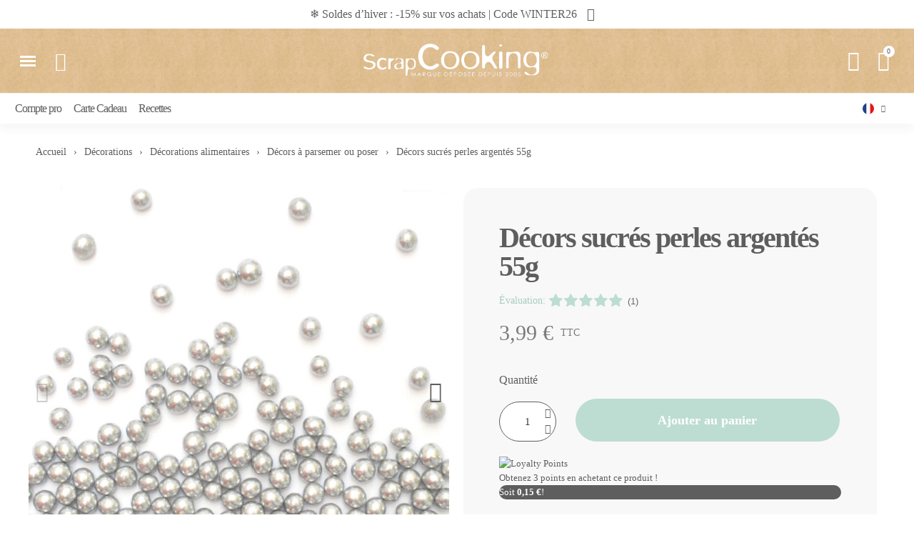

--- FILE ---
content_type: text/html; charset=utf-8
request_url: https://www.scrapcooking.fr/fr/7412-pot-de-decors-sucres-perles-argentes.html
body_size: 37499
content:
<!doctype html>
<html lang="fr">
<head>
	
		
  <meta charset="utf-8">


  <meta http-equiv="x-ua-compatible" content="ie=edge">



  <title>Décors sucrés perles argentés 55g</title>

  
    <script data-keepinline="true">
    var cdcGtmApi = '//www.scrapcooking.fr/fr/module/cdc_googletagmanager/async';
    var ajaxShippingEvent = 1;
    var ajaxPaymentEvent = 1;

/* datalayer */
dataLayer = window.dataLayer || [];
    let cdcDatalayer = {"event":"view_item","pageCategory":"product","ecommerce":{"currency":"EUR","value":"3.99","items":[{"item_id":"7412-0","item_name":"Decors sucres perles argentes 55g","item_reference":"7404","item_brand":"ScrapCooking","item_category":"Decorations","item_category2":"Decorations alimentaires","item_category3":"Decors a parsemer ou poser","price":"3.99","price_tax_exc":"3.78","price_tax_inc":"3.99","quantity":1,"google_business_vertical":"retail"}]},"google_tag_params":{"ecomm_pagetype":"product","ecomm_prodid":"7412-0","ecomm_totalvalue":3.99,"ecomm_totalvalue_tax_exc":3.78,"ecomm_category":"Decors a parsemer ou poser"},"userLogged":0,"userId":"guest_927745"};
    dataLayer.push(cdcDatalayer);

/* call to GTM Tag */
(function(w,d,s,l,i){w[l]=w[l]||[];w[l].push({'gtm.start':
new Date().getTime(),event:'gtm.js'});var f=d.getElementsByTagName(s)[0],
j=d.createElement(s),dl=l!='dataLayer'?'&l='+l:'';j.async=true;j.src=
'https://www.googletagmanager.com/gtm.js?id='+i+dl;f.parentNode.insertBefore(j,f);
})(window,document,'script','dataLayer','GTM-WZV8HB8');

/* async call to avoid cache system for dynamic data */
dataLayer.push({
  'event': 'datalayer_ready'
});
</script>
  

  <meta name="description" content="Embellissez vos desserts grâce à ces décors sucrés perles &quot;argenté&quot; ! Pratique : le sachet kraft refermable.">
  <meta name="keywords" content="">
  <meta name="facebook-domain-verification" content="o9qxa3uk1l76znsujvp4i2826nzj9j" />
  <meta name="p:domain_verify" content="270a2cd159385c94a8cc4f33fbf51a9f"/>
        <link rel="canonical" href="https://www.scrapcooking.fr/fr/7412-pot-de-decors-sucres-perles-argentes.html">
  
    
          <link rel="alternate" href="https://www.scrapcooking.fr/fr/7412-pot-de-decors-sucres-perles-argentes.html" hreflang="fr">
          <link rel="alternate" href="https://www.scrapcooking.fr/en/7412-pot-of-silver-sugar-sprinkle-decos-55-g.html" hreflang="en-gb">
      



  <meta name="viewport" content="width=device-width, initial-scale=1">
  <meta name="google-site-verification" content="YnLyxx8eP3DLoxIrIfMKEB5nL0UloY-9A9SP7glMLdw" />





  <link href="https://fonts.googleapis.com/css?family=Open+Sans:400,600|Raleway:400,700" rel="stylesheet">
  <link rel="icon" type="image/vnd.microsoft.icon" href="https://www.scrapcooking.fr/img/favicon-1.ico?1749206562">
  <link rel="shortcut icon" type="image/x-icon" href="https://www.scrapcooking.fr/img/favicon-1.ico?1749206562">
  <link rel="stylesheet" href="https://use.fontawesome.com/releases/v5.1.0/css/all.css" integrity="sha384-lKuwvrZot6UHsBSfcMvOkWwlCMgc0TaWr+30HWe3a4ltaBwTZhyTEggF5tJv8tbt" crossorigin="anonymous">




  



  	

  <script type="text/javascript">
        var ETS_RV_CUSTOMER_IS_LOGGED = false;
        var ETS_RV_DEFAULT_LANGUAGE_MSG = "La langue par d\u00e9faut ne peut pas \u00eatre vide\u00a0!";
        var ETS_RV_DEFAULT_RATE = 5;
        var ETS_RV_DESIGN_COLOR1 = 0;
        var ETS_RV_DISPLAY_RATE_AND_QUESTION = "box";
        var ETS_RV_PRESS_ENTER_ENABLED = 0;
        var ETS_RV_QUESTION_ENABLED = 1;
        var ETS_RV_RECAPTCHA_ENABLED = 0;
        var ETS_RV_RECAPTCHA_FOR = ["review","comment","reply","qa","qa_answer","qa_comment"];
        var ETS_RV_RECAPTCHA_SITE_KEY = "6LdlCdwrAAAAAJ8t1-gN_bHablOAGrI5_3k_rvnr";
        var ETS_RV_RECAPTCHA_TYPE = "recaptcha_v2";
        var ETS_RV_RECAPTCHA_USER_REGISTERED = 0;
        var ETS_RV_RECAPTCHA_VALID = 0;
        var ETS_RV_REQUIRE_TITLE = 1;
        var ETS_RV_REVIEW_ENABLED = 1;
        var PS_ATTACHMENT_MAXIMUM_SIZE = 8388608;
        var PS_ATTACHMENT_MAXIMUM_SIZE_TEXT = "8 MB";
        var addJsDef = false;
        var ap5_cartPackProducts = [];
        var ap5_cartRefreshUrl = "https:\/\/www.scrapcooking.fr\/fr\/module\/pm_advancedpack\/ajax_cart?ajax=1&action=refresh";
        var ap5_modalErrorClose = "Fermer";
        var ap5_modalErrorTitle = "Une erreur est survenue";
        var apple_pay_button_theme = "black";
        var apple_pay_button_type = "plain";
        var back_office = 0;
        var blockwishlistController = "https:\/\/www.scrapcooking.fr\/fr\/module\/blockwishlist\/action";
        var btPixel = {"btnAddToWishlist":"button.wishlist-button-add","tagContent":{"sPixel":"1199633053856910","aDynTags":{"content_type":{"label":"content_type","value":"product"},"content_ids":{"label":"content_ids","value":"['7412']"},"value":{"label":"value","value":3.99},"currency":{"label":"currency","value":"EUR"},"content_name":{"label":"content_name","value":"D\u00e9cors sucr\u00e9s perles argent\u00e9s 55g"},"content_category":{"label":"content_category","value":"D\u00e9cors \u00e0 parsemer ou poser"}},"sCR":"\n","aTrackingType":{"label":"tracking_type","value":"ViewContent"},"sJsObjName":"oPixelFacebook"},"tagContentApi":"{\"sPixel\":\"1199633053856910\",\"aDynTags\":{\"content_type\":{\"label\":\"content_type\",\"value\":\"product\"},\"content_ids\":{\"label\":\"content_ids\",\"value\":\"['7412']\"},\"value\":{\"label\":\"value\",\"value\":3.99},\"currency\":{\"label\":\"currency\",\"value\":\"EUR\"},\"content_name\":{\"label\":\"content_name\",\"value\":\"D\\u00e9cors sucr\\u00e9s perles argent\\u00e9s 55g\"},\"content_category\":{\"label\":\"content_category\",\"value\":\"D\\u00e9cors \\u00e0 parsemer ou poser\"}},\"sCR\":\"\\n\",\"aTrackingType\":{\"label\":\"tracking_type\",\"value\":\"ViewContent\"},\"sJsObjName\":\"oPixelFacebook\"}","tagContentApiCheck":"d4baabee5ccfa2467da054c1daf39618","ApiToken":"70bd568659bb247f1633dcdffda1aa0a","pixel_id":"1199633053856910","activate_pixel":"1","bUseConsent":"0","iConsentConsentLvl":0,"bConsentHtmlElement":"#CybotCookiebotDialogBodyLevelButtonLevelOptinAllowAll","bConsentHtmlElementSecond":"#CybotCookiebotDialogBodyLevelButtonLevelOptinAllowallSelection","bUseAxeption":"0","token":"cc8bbd7b55c8f69251a4bd3dc4b8dd22","ajaxUrl":"https:\/\/www.scrapcooking.fr\/fr\/module\/facebookproductad\/ajax","external_id":0,"useAdvancedMatching":true,"advancedMatchingData":false,"eventId":"0","fbdaSeparator":"v","pixelCurrency":"EUR","comboExport":"0","prefix":"","prefixLang":"","useConversionApi":"1","useApiForPageView":"1","currentPage":"product","id_order":124,"id_product_attribute":false};
        var capture_method = "automatic";
        var ets_rv_datetime_picker = "{\"prevText\":\"\",\"nextText\":\"\",\"dateFormat\":\"yy-mm-dd\",\"currentText\":\"\",\"closeText\":\"\",\"ampm\":false,\"amNames\":[\"AM\",\"A\"],\"pmNames\":[\"PM\",\"P\"],\"timeFormat\":\"hh:mm:ss tt\",\"timeSuffix\":\"\",\"timeOnlyTitle\":\"\",\"timeText\":\"\",\"hourText\":\"\",\"minuteText\":\"\",\"maxDate\":\"2026-01-14 19:13:33\"}";
        var ets_rv_datetime_picker_closeText = "Fait";
        var ets_rv_datetime_picker_currentText = "\u00c0 pr\u00e9sent";
        var ets_rv_datetime_picker_hourText = "Heure";
        var ets_rv_datetime_picker_minuteText = "Minute";
        var ets_rv_datetime_picker_timeOnlyTitle = "Choisissez l'heure";
        var ets_rv_datetime_picker_timeText = "Temps";
        var ets_rv_please_sign_dislike = "Veuillez vous connecter ou vous inscrire pour ne plus aimer";
        var ets_rv_please_sign_like = "Veuillez vous connecter ou vous inscrire pour aimer";
        var ets_rv_please_sign_question = "Veuillez vous connecter ou vous inscrire pour poser votre question";
        var ets_rv_please_sign_review = "Veuillez vous connecter ou vous inscrire pour \u00e9crire votre avis";
        var express_checkout = "0";
        var file_is_to_large_text = "Le fichier est trop grand. Taille maximale autoris\u00e9e : %s";
        var file_not_valid_text = "Le type de fichier n'est pas autoris\u00e9";
        var google_pay_button_theme = "black";
        var google_pay_button_type = "plain";
        var handle_order_action_url = "https:\/\/www.scrapcooking.fr\/fr\/module\/stripe_official\/handleOrderAction";
        var isLogged = false;
        var language_code = "fr";
        var pay_pal_button_theme = "black";
        var pay_pal_button_type = "paypal";
        var pm_advancedpack = {"ajaxUrl":"https:\/\/www.scrapcooking.fr\/fr\/module\/pm_advancedpack\/ajax","staticToken":"cc8bbd7b55c8f69251a4bd3dc4b8dd22"};
        var postcode = null;
        var prestashop = {"cart":{"products":[],"totals":{"total":{"type":"total","label":"Total","amount":0,"value":"0,00\u00a0\u20ac"},"total_including_tax":{"type":"total","label":"Total TTC","amount":0,"value":"0,00\u00a0\u20ac"},"total_excluding_tax":{"type":"total","label":"Total HT :","amount":0,"value":"0,00\u00a0\u20ac"}},"subtotals":{"products":{"type":"products","label":"Sous-total","amount":0,"value":"0,00\u00a0\u20ac"},"discounts":null,"shipping":{"type":"shipping","label":"Livraison","amount":0,"value":""},"tax":{"type":"tax","label":"Taxes incluses","amount":0,"value":"0,00\u00a0\u20ac"}},"products_count":0,"summary_string":"0 articles","vouchers":{"allowed":1,"added":[]},"discounts":[],"minimalPurchase":0,"minimalPurchaseRequired":""},"currency":{"id":1,"name":"Euro","iso_code":"EUR","iso_code_num":"978","sign":"\u20ac"},"customer":{"lastname":null,"firstname":null,"email":null,"birthday":null,"newsletter":null,"newsletter_date_add":null,"optin":null,"website":null,"company":null,"siret":null,"ape":null,"is_logged":false,"gender":{"type":null,"name":null},"addresses":[]},"country":{"id_zone":17,"id_currency":0,"call_prefix":33,"iso_code":"FR","active":"1","contains_states":"0","need_identification_number":"0","need_zip_code":"1","zip_code_format":"NNNNN","display_tax_label":"1","name":"France","id":8},"language":{"name":"Fran\u00e7ais (French)","iso_code":"fr","locale":"fr-FR","language_code":"fr","active":"1","is_rtl":"0","date_format_lite":"d\/m\/Y","date_format_full":"d\/m\/Y H:i:s","id":1},"page":{"title":"","canonical":"https:\/\/www.scrapcooking.fr\/fr\/7412-pot-de-decors-sucres-perles-argentes.html","meta":{"title":"D\u00e9cors sucr\u00e9s perles argent\u00e9s 55g","description":"Embellissez vos desserts gr\u00e2ce \u00e0 ces d\u00e9cors sucr\u00e9s perles \"argent\u00e9\" ! Pratique : le sachet kraft refermable.","keywords":"","robots":"index"},"page_name":"product","body_classes":{"lang-fr":true,"lang-rtl":false,"country-FR":true,"currency-EUR":true,"layout-full-width":true,"page-product":true,"tax-display-enabled":true,"page-customer-account":false,"product-id-7412":true,"product-D\u00e9cors sucr\u00e9s perles argent\u00e9s 55g":true,"product-id-category-499":true,"product-id-manufacturer-7":true,"product-id-supplier-0":true,"product-available-for-order":true},"admin_notifications":[],"password-policy":{"feedbacks":{"0":"Tr\u00e8s faible","1":"Faible","2":"Moyenne","3":"Fort","4":"Tr\u00e8s fort","Straight rows of keys are easy to guess":"Les suites de touches sur le clavier sont faciles \u00e0 deviner","Short keyboard patterns are easy to guess":"Les mod\u00e8les courts sur le clavier sont faciles \u00e0 deviner.","Use a longer keyboard pattern with more turns":"Utilisez une combinaison de touches plus longue et plus complexe.","Repeats like \"aaa\" are easy to guess":"Les r\u00e9p\u00e9titions (ex. : \"aaa\") sont faciles \u00e0 deviner.","Repeats like \"abcabcabc\" are only slightly harder to guess than \"abc\"":"Les r\u00e9p\u00e9titions (ex. : \"abcabcabc\") sont seulement un peu plus difficiles \u00e0 deviner que \"abc\".","Sequences like abc or 6543 are easy to guess":"Les s\u00e9quences (ex. : abc ou 6543) sont faciles \u00e0 deviner.","Recent years are easy to guess":"Les ann\u00e9es r\u00e9centes sont faciles \u00e0 deviner.","Dates are often easy to guess":"Les dates sont souvent faciles \u00e0 deviner.","This is a top-10 common password":"Ce mot de passe figure parmi les 10 mots de passe les plus courants.","This is a top-100 common password":"Ce mot de passe figure parmi les 100 mots de passe les plus courants.","This is a very common password":"Ceci est un mot de passe tr\u00e8s courant.","This is similar to a commonly used password":"Ce mot de passe est similaire \u00e0 un mot de passe couramment utilis\u00e9.","A word by itself is easy to guess":"Un mot seul est facile \u00e0 deviner.","Names and surnames by themselves are easy to guess":"Les noms et les surnoms seuls sont faciles \u00e0 deviner.","Common names and surnames are easy to guess":"Les noms et les pr\u00e9noms courants sont faciles \u00e0 deviner.","Use a few words, avoid common phrases":"Utilisez quelques mots, \u00e9vitez les phrases courantes.","No need for symbols, digits, or uppercase letters":"Pas besoin de symboles, de chiffres ou de majuscules.","Avoid repeated words and characters":"\u00c9viter de r\u00e9p\u00e9ter les mots et les caract\u00e8res.","Avoid sequences":"\u00c9viter les s\u00e9quences.","Avoid recent years":"\u00c9vitez les ann\u00e9es r\u00e9centes.","Avoid years that are associated with you":"\u00c9vitez les ann\u00e9es qui vous sont associ\u00e9es.","Avoid dates and years that are associated with you":"\u00c9vitez les dates et les ann\u00e9es qui vous sont associ\u00e9es.","Capitalization doesn't help very much":"Les majuscules ne sont pas tr\u00e8s utiles.","All-uppercase is almost as easy to guess as all-lowercase":"Un mot de passe tout en majuscules est presque aussi facile \u00e0 deviner qu'un mot de passe tout en minuscules.","Reversed words aren't much harder to guess":"Les mots invers\u00e9s ne sont pas beaucoup plus difficiles \u00e0 deviner.","Predictable substitutions like '@' instead of 'a' don't help very much":"Les substitutions pr\u00e9visibles comme '\"@\" au lieu de \"a\" n'aident pas beaucoup.","Add another word or two. Uncommon words are better.":"Ajoutez un autre mot ou deux. Pr\u00e9f\u00e9rez les mots peu courants."}}},"shop":{"name":"ScrapCooking","logo":"https:\/\/www.scrapcooking.fr\/img\/logo-16697959551.jpg","stores_icon":"https:\/\/www.scrapcooking.fr\/img\/logo_stores.png","favicon":"https:\/\/www.scrapcooking.fr\/img\/favicon-1.ico"},"core_js_public_path":"\/themes\/","urls":{"base_url":"https:\/\/www.scrapcooking.fr\/","current_url":"https:\/\/www.scrapcooking.fr\/fr\/7412-pot-de-decors-sucres-perles-argentes.html","shop_domain_url":"https:\/\/www.scrapcooking.fr","img_ps_url":"https:\/\/www.scrapcooking.fr\/img\/","img_cat_url":"https:\/\/www.scrapcooking.fr\/img\/c\/","img_lang_url":"https:\/\/www.scrapcooking.fr\/img\/l\/","img_prod_url":"https:\/\/www.scrapcooking.fr\/img\/p\/","img_manu_url":"https:\/\/www.scrapcooking.fr\/img\/m\/","img_sup_url":"https:\/\/www.scrapcooking.fr\/img\/su\/","img_ship_url":"https:\/\/www.scrapcooking.fr\/img\/s\/","img_store_url":"https:\/\/www.scrapcooking.fr\/img\/st\/","img_col_url":"https:\/\/www.scrapcooking.fr\/img\/co\/","img_url":"https:\/\/www.scrapcooking.fr\/themes\/classic\/assets\/img\/","css_url":"https:\/\/www.scrapcooking.fr\/themes\/classic\/assets\/css\/","js_url":"https:\/\/www.scrapcooking.fr\/themes\/classic\/assets\/js\/","pic_url":"https:\/\/www.scrapcooking.fr\/upload\/","theme_assets":"https:\/\/www.scrapcooking.fr\/themes\/classic\/assets\/","theme_dir":"https:\/\/www.scrapcooking.fr\/themes\/childclassic\/","child_theme_assets":"https:\/\/www.scrapcooking.fr\/themes\/childclassic\/assets\/","child_img_url":"https:\/\/www.scrapcooking.fr\/themes\/childclassic\/assets\/img\/","child_css_url":"https:\/\/www.scrapcooking.fr\/themes\/childclassic\/assets\/css\/","child_js_url":"https:\/\/www.scrapcooking.fr\/themes\/childclassic\/assets\/js\/","pages":{"address":"https:\/\/www.scrapcooking.fr\/fr\/adresse","addresses":"https:\/\/www.scrapcooking.fr\/fr\/adresses","authentication":"https:\/\/www.scrapcooking.fr\/fr\/connexion","manufacturer":"https:\/\/www.scrapcooking.fr\/fr\/marques","cart":"https:\/\/www.scrapcooking.fr\/fr\/panier","category":"https:\/\/www.scrapcooking.fr\/fr\/index.php?controller=category","cms":"https:\/\/www.scrapcooking.fr\/fr\/index.php?controller=cms","contact":"https:\/\/www.scrapcooking.fr\/fr\/nous-contacter","discount":"https:\/\/www.scrapcooking.fr\/fr\/reduction","guest_tracking":"https:\/\/www.scrapcooking.fr\/fr\/suivi-commande-invite","history":"https:\/\/www.scrapcooking.fr\/fr\/historique-commandes","identity":"https:\/\/www.scrapcooking.fr\/fr\/identite","index":"https:\/\/www.scrapcooking.fr\/fr\/","my_account":"https:\/\/www.scrapcooking.fr\/fr\/mon-compte","order_confirmation":"https:\/\/www.scrapcooking.fr\/fr\/confirmation-commande","order_detail":"https:\/\/www.scrapcooking.fr\/fr\/index.php?controller=order-detail","order_follow":"https:\/\/www.scrapcooking.fr\/fr\/suivi-commande","order":"https:\/\/www.scrapcooking.fr\/fr\/commande","order_return":"https:\/\/www.scrapcooking.fr\/fr\/index.php?controller=order-return","order_slip":"https:\/\/www.scrapcooking.fr\/fr\/avoirs","pagenotfound":"https:\/\/www.scrapcooking.fr\/fr\/page-introuvable","password":"https:\/\/www.scrapcooking.fr\/fr\/recuperation-mot-de-passe","pdf_invoice":"https:\/\/www.scrapcooking.fr\/fr\/index.php?controller=pdf-invoice","pdf_order_return":"https:\/\/www.scrapcooking.fr\/fr\/index.php?controller=pdf-order-return","pdf_order_slip":"https:\/\/www.scrapcooking.fr\/fr\/index.php?controller=pdf-order-slip","prices_drop":"https:\/\/www.scrapcooking.fr\/fr\/promotions","product":"https:\/\/www.scrapcooking.fr\/fr\/index.php?controller=product","registration":"https:\/\/www.scrapcooking.fr\/fr\/index.php?controller=registration","search":"https:\/\/www.scrapcooking.fr\/fr\/recherche","sitemap":"https:\/\/www.scrapcooking.fr\/fr\/plan-site","stores":"https:\/\/www.scrapcooking.fr\/fr\/magasins","supplier":"https:\/\/www.scrapcooking.fr\/fr\/fournisseur","new_products":"https:\/\/www.scrapcooking.fr\/fr\/nouveaux-produits","brands":"https:\/\/www.scrapcooking.fr\/fr\/marques","register":"https:\/\/www.scrapcooking.fr\/fr\/index.php?controller=registration","order_login":"https:\/\/www.scrapcooking.fr\/fr\/commande?login=1"},"alternative_langs":{"fr":"https:\/\/www.scrapcooking.fr\/fr\/7412-pot-de-decors-sucres-perles-argentes.html","en-gb":"https:\/\/www.scrapcooking.fr\/en\/7412-pot-of-silver-sugar-sprinkle-decos-55-g.html"},"actions":{"logout":"https:\/\/www.scrapcooking.fr\/fr\/?mylogout="},"no_picture_image":{"bySize":{"small_default":{"url":"https:\/\/www.scrapcooking.fr\/img\/p\/fr-default-small_default.jpg","width":98,"height":98},"cart_default":{"url":"https:\/\/www.scrapcooking.fr\/img\/p\/fr-default-cart_default.jpg","width":125,"height":125},"home_default":{"url":"https:\/\/www.scrapcooking.fr\/img\/p\/fr-default-home_default.jpg","width":250,"height":250},"medium_default":{"url":"https:\/\/www.scrapcooking.fr\/img\/p\/fr-default-medium_default.jpg","width":452,"height":452},"large_default":{"url":"https:\/\/www.scrapcooking.fr\/img\/p\/fr-default-large_default.jpg","width":800,"height":800}},"small":{"url":"https:\/\/www.scrapcooking.fr\/img\/p\/fr-default-small_default.jpg","width":98,"height":98},"medium":{"url":"https:\/\/www.scrapcooking.fr\/img\/p\/fr-default-home_default.jpg","width":250,"height":250},"large":{"url":"https:\/\/www.scrapcooking.fr\/img\/p\/fr-default-large_default.jpg","width":800,"height":800},"legend":""}},"configuration":{"display_taxes_label":true,"display_prices_tax_incl":true,"is_catalog":false,"show_prices":true,"opt_in":{"partner":false},"quantity_discount":{"type":"discount","label":"Remise sur prix unitaire"},"voucher_enabled":1,"return_enabled":1},"field_required":[],"breadcrumb":{"links":[{"title":"Accueil","url":"https:\/\/www.scrapcooking.fr\/fr\/"},{"title":"D\u00e9corations","url":"https:\/\/www.scrapcooking.fr\/fr\/784-decorations-gateau"},{"title":"D\u00e9corations alimentaires","url":"https:\/\/www.scrapcooking.fr\/fr\/788-decors-alimentaires"},{"title":"D\u00e9cors \u00e0 parsemer ou poser","url":"https:\/\/www.scrapcooking.fr\/fr\/499-decors-a-parsemer-ou-poser"},{"title":"D\u00e9cors sucr\u00e9s perles argent\u00e9s 55g","url":"https:\/\/www.scrapcooking.fr\/fr\/7412-pot-de-decors-sucres-perles-argentes.html"}],"count":5},"link":{"protocol_link":"https:\/\/","protocol_content":"https:\/\/"},"time":1768414413,"static_token":"cc8bbd7b55c8f69251a4bd3dc4b8dd22","token":"d668bd6cfae7bb885131f02121cee3a5","debug":false,"modules":{"loyaltyrewardpoints":{"ajaxUrlProduct":"https:\/\/www.scrapcooking.fr\/fr\/module\/loyaltyrewardpoints\/product?token=d668bd6cfae7bb885131f02121cee3a5","ajaxUrlCheckout":"https:\/\/www.scrapcooking.fr\/fr\/module\/loyaltyrewardpoints\/checkout?token=d668bd6cfae7bb885131f02121cee3a5"},"pm_advancedpack":null}};
        var productCommentPostErrorMessage = "D\u00e9sol\u00e9, votre avis ne peut pas \u00eatre publi\u00e9.";
        var productCommentUpdatePostErrorMessage = "D\u00e9sol\u00e9, votre avis d'appr\u00e9ciation ne peut pas \u00eatre envoy\u00e9.";
        var productsAlreadyTagged = [];
        var psemailsubscription_subscription = "https:\/\/www.scrapcooking.fr\/fr\/module\/ps_emailsubscription\/subscription";
        var removeFromWishlistUrl = "https:\/\/www.scrapcooking.fr\/fr\/module\/blockwishlist\/action?action=deleteProductFromWishlist";
        var stripe_address = {"id":null,"id_shop_list":[],"force_id":false,"id_customer":null,"id_manufacturer":null,"id_supplier":null,"id_warehouse":null,"id_country":null,"id_state":null,"country":null,"alias":null,"company":null,"lastname":null,"firstname":null,"address1":null,"address2":null,"postcode":null,"city":null,"other":null,"phone":null,"phone_mobile":null,"vat_number":null,"dni":null,"date_add":null,"date_upd":null,"deleted":false};
        var stripe_address_country_code = false;
        var stripe_amount = 0;
        var stripe_calculate_shipping = "https:\/\/www.scrapcooking.fr\/fr\/module\/stripe_official\/calculateShipping";
        var stripe_create_elements = "https:\/\/www.scrapcooking.fr\/fr\/module\/stripe_official\/createElements";
        var stripe_create_express_checkout = "https:\/\/www.scrapcooking.fr\/fr\/module\/stripe_official\/createExpressCheckout";
        var stripe_create_intent = "https:\/\/www.scrapcooking.fr\/fr\/module\/stripe_official\/createIntent";
        var stripe_css = "{\"base\": {\"iconColor\": \"#666ee8\",\"color\": \"#31325f\",\"fontWeight\": 400,\"fontFamily\": \"-apple-system, BlinkMacSystemFont, Segoe UI, Roboto, Oxygen-Sans, Ubuntu, Cantarell, Helvetica Neue, sans-serif\",\"fontSmoothing\": \"antialiased\",\"fontSize\": \"15px\",\"::placeholder\": { \"color\": \"#aab7c4\" },\":-webkit-autofill\": { \"color\": \"#666ee8\" }}}";
        var stripe_currency = "eur";
        var stripe_email = null;
        var stripe_fullname = " ";
        var stripe_layout = "accordion";
        var stripe_locale = "fr";
        var stripe_locations = [""];
        var stripe_merchant_country_code = "FR";
        var stripe_message = {"processing":"Processing\u2026","accept_cgv":"Please accept the CGV","redirecting":"Redirecting\u2026"};
        var stripe_module_dir = "\/modules\/stripe_official";
        var stripe_order_confirm = "https:\/\/www.scrapcooking.fr\/fr\/module\/stripe_official\/orderConfirmationReturn";
        var stripe_order_flow = "0";
        var stripe_payment_elements_enabled = "1";
        var stripe_pk = "pk_live_51OEtvBEeI9BH0denZ72Ib82eJ3eRfGKlxpjwCQFHsL16iPO8S8UNIwoyGJSWUlgAI5q5BmISt7lEJfkDnvDKbcKa00WKdOr0rU";
        var stripe_position = "middle";
        var stripe_ps_version = "1.7";
        var stripe_theme = "flat";
        var use_new_ps_translation = true;
        var wishlistAddProductToCartUrl = "https:\/\/www.scrapcooking.fr\/fr\/module\/blockwishlist\/action?action=addProductToCart";
        var wishlistUrl = "https:\/\/www.scrapcooking.fr\/fr\/module\/blockwishlist\/view";
      </script>
		<link rel="stylesheet" href="https://www.scrapcooking.fr/themes/childclassic/assets/cache/theme-4be7d61834.css" media="all">
	
	
	<script src="https://js.stripe.com/v3/" ></script>


	<script>
			var ceFrontendConfig = {"environmentMode":{"edit":false,"wpPreview":false},"is_rtl":false,"breakpoints":{"xs":0,"sm":480,"md":770,"lg":1028,"xl":1440,"xxl":1600},"version":"2.13.0","urls":{"assets":"\/modules\/creativeelements\/views\/"},"productQuickView":12,"settings":{"page":[],"general":{"elementor_global_image_lightbox":"1","elementor_lightbox_enable_counter":"yes","elementor_lightbox_enable_fullscreen":"yes","elementor_lightbox_enable_zoom":"yes","elementor_lightbox_title_src":"title","elementor_lightbox_description_src":"caption"},"editorPreferences":[]},"post":{"id":"7412030101","title":"D%C3%A9cors%20sucr%C3%A9s%20perles%20argent%C3%A9s%2055g","excerpt":""}};
		</script>
<link rel="preload" as="font" type="font/ttf" href="/modules/creativeelements/views/fonts/Century Gothic.ttf" crossorigin>        <link rel="preload" href="/modules/creativeelements/views/lib/ceicons/fonts/ceicons.woff2?8goggd" as="font" type="font/woff2" crossorigin>
        <link rel="preload" as="image" href="/img/cms/NOUVEAU%20SITE/HEADER/background%20kraft%20header.jpg"><link rel="preload" as="image" href="https://www.scrapcooking.fr/img/cms/NOUVEAU%20SITE/FOOTER/BACKGROUND%20FOOTER%20KRAFT/FOOTER%20BACKGROUND%20KRAFT.jpg">



  
<script type="text/javascript">
    var stockalert_url_check = "https://www.scrapcooking.fr/fr/module/stockalert/account?process=check";
    var stockalert_url_add = "https://www.scrapcooking.fr/fr/module/stockalert/account?process=add";
    var stockalert_url_remove = "https://www.scrapcooking.fr/fr/module/stockalert/account?process=remove";
    
</script>

<style>
    
</style>
<script>
	var an_stickyaddtocart = {
		controller: "https://www.scrapcooking.fr/fr/module/an_stickyaddtocart/ajax",
	}
</script>    <style type="text/css">.color1{color: #bdddd2!important;fill: #bdddd2!important} .background1{background: #bdddd2!important;border-color: #bdddd2!important} .hover1:hover{color:#bdddd2!important;fill:#bdddd2!important} .bg_hover1:hover{background:#bdddd2!important;border-color: #bdddd2!important} .bd_hover1:hover{border-color:#bdddd2!important} .border1{border-color: #bdddd2!important} .bg1.active{background:#bdddd2!important;border-color: #bdddd2!important}
.background2{background: #5e5e5e!important;border-color: #5e5e5e!important}
.bg_hover3:hover,.bg_hover3.active,.bg_hover3.current{background:#5e5e5e!important;border-color: #5e5e5e!important} .bd_hover3:hover,.bd_hover3.active,.bd_hover3.current{border-color:#5e5e5e!important} .bg3.active{background:#5e5e5e!important;border-color: #5e5e5e!important}
.color4{color: #299d00!important;fill: #299d00!important}
.color5{color: #5e5e5e!important;fill: #5e5e5e!important}
</style>








  <meta property="og:title" content="Décors sucrés perles argentés 55g" />
  <meta property="og:description" content="Embellissez vos desserts grâce à ces décors sucrés perles &quot;argenté&quot; ! Pratique : le sachet kraft refermable." />
  <meta property="og:url" content="https://www.scrapcooking.fr/fr/7412-pot-de-decors-sucres-perles-argentes.html" />
  <meta property="og:site_name" content="ScrapCooking" />
    <meta property="og:image" content="https://www.scrapcooking.fr/themes/scrapcooking/assets/img/scrapcooking.jpg" />
  <meta property="og:image:url" content="https://www.scrapcooking.fr/themes/scrapcooking/assets/img/scrapcooking.jpg" />


<!-- Google Tag Manager -->
<script>
(function(w,d,s,l,i){w[l]=w[l]||[];w[l].push({'gtm.start':
new Date().getTime(),event:'gtm.js'});var f=d.getElementsByTagName(s)[0],
j=d.createElement(s),dl=l!='dataLayer'?'&l='+l:'';j.async=true;j.src=
'https://www.googletagmanager.com/gtm.js?id='+i+dl;f.parentNode.insertBefore(j,f);
})(window,document,'script','dataLayer','GTM-WZV8HB8');
</script>
<!-- End Google Tag Manager -->

<!-- Google tag (gtag.js) -->
<script src="https://unpkg.com/embla-carousel/embla-carousel.umd.js"></script>
<script async src="https://www.googletagmanager.com/gtag/js?id=G-NDZKVQZYJK"></script>
<script>

  window.dataLayer = window.dataLayer || [];
  function gtag(){dataLayer.push(arguments);}
  gtag('js', new Date());

  gtag('config', 'G-NDZKVQZYJK');

</script>

<!-- Hotjar Tracking Code for https://www.scrapcooking.fr/fr/ -->
<script>
    (function(h,o,t,j,a,r){
        h.hj=h.hj||function(){(h.hj.q=h.hj.q||[]).push(arguments)};
        h._hjSettings={hjid:1611585,hjsv:6};
        a=o.getElementsByTagName('head')[0];
        r=o.createElement('script');r.async=1;
        r.src=t+h._hjSettings.hjid+j+h._hjSettings.hjsv;
        a.appendChild(r);
    })(window,document,'https://static.hotjar.com/c/hotjar-','.js?sv=');
</script>

<!-- Facebook Pixel Code -->

<script>
!function(f,b,e,v,n,t,s)
{if(f.fbq)return;n=f.fbq=function(){n.callMethod?
n.callMethod.apply(n,arguments):n.queue.push(arguments)};
if(!f._fbq)f._fbq=n;n.push=n;n.loaded=!0;n.version='2.0';
n.queue=[];t=b.createElement(e);t.async=!0;
t.src=v;s=b.getElementsByTagName(e)[0];
s.parentNode.insertBefore(t,s)}(window,document,'script',
'https://connect.facebook.net/en_US/fbevents.js');
fbq('init', '257091162971895');
fbq('track', 'PageView');
</script>
<noscript>
<img height="1" width="1" src="https://www.facebook.com/tr?id=257091162971895&ev=PageView&noscript=1"/>
</noscript>

<!-- End Facebook Pixel Code -->



<script type="text/javascript">

  (function (B, e, y, a, b, l, E) {
      var beyable = document.createElement('script');
      beyable.id = a;
      beyable.type = 'text/javascript';
      beyable.async = true;
      beyable.src = B;
      beyable.setAttribute('data-apiKey', y);
      beyable.setAttribute('data-api', e);
      b && beyable.setAttribute('data-tenants', b);
      var s = document.getElementsByTagName('script')[0];
      s.parentNode.insertBefore(beyable, s);
  })(
  'https://tag.beyable.com/api/beYableJS-analytics.js',
  'https://front.lytics.beyable.com',
  'aaaaaaaaa88ca33f95b7948cfb57b25b80330e21d',
  'beyable_analytics');

</script>

<!-- MailChimp -->

<script id="mcjs">!function(c,h,i,m,p){m=c.createElement(h),p=c.getElementsByTagName(h)[0],m.async=1,m.src=i,p.parentNode.insertBefore(m,p)}(document,"script","https://chimpstatic.com/mcjs-connected/js/users/ec59ae6bdee423aa38023a51a/f8d07e59697ec0d7627f1f06c.js");</script>

<!-- MailChimp -->
	
	<script type="application/ld+json">
{
	"@context": "https://schema.org/",
	"@type": "Product",
	"name": "Décors sucrés perles argentés 55g",
	"description": "Embellissez vos desserts grâce à ces décors sucrés perles &quot;argenté&quot; ! Pratique : le sachet kraft refermable.",
	"category": "Décors à parsemer ou poser",
	"image" :"https://www.scrapcooking.fr/12294-home_default/pot-de-decors-sucres-perles-argentes.jpg",
	"sku": "7404",
	"mpn": "7404",
	"gtin13": "3700392474041",
	"brand": {
		"@type": "Brand",
		"name": "ScrapCooking"
	},
	"weight": {
			"@context": "https://schema.org",
			"@type": "QuantitativeValue",
			"value": "0.060000",
			"unitCode": "kg"
	},
	"offers": {
		"@type": "Offer",
		"priceCurrency": "EUR",
		"name": "Décors sucrés perles argentés 55g",
		"price": "3.99",
		"url": "https://www.scrapcooking.fr/fr/7412-pot-de-decors-sucres-perles-argentes.html",
		"priceValidUntil": "2026-01-29",
			"image": ["https://www.scrapcooking.fr/12294-large_default/pot-de-decors-sucres-perles-argentes.jpg","https://www.scrapcooking.fr/15891-large_default/pot-de-decors-sucres-perles-argentes.jpg"],
			"sku": "7404",
		"mpn": "7404",
			"gtin13": "3700392474041",
				"availability": "https://schema.org/InStock",
		"seller": {
			"@type": "Organization",
			"name": "ScrapCooking"
		}
	},
	"url": "https://www.scrapcooking.fr/fr/7412-pot-de-decors-sucres-perles-argentes.html"
}
</script>
	<meta property="og:type" content="product">
				<meta property="og:image" content="https://www.scrapcooking.fr/12294-large_default/pot-de-decors-sucres-perles-argentes.jpg">
				<meta property="product:pretax_price:amount" content="3.781991">
		<meta property="product:pretax_price:currency" content="EUR">
		<meta property="product:price:amount" content="3.99">
		<meta property="product:price:currency" content="EUR">
				<meta property="product:weight:value" content="0.060000">
		<meta property="product:weight:units" content="kg">
		
</head>
<body id="product" class="lang-fr country-fr currency-eur page-product tax-display-enabled product-id-7412 product-decors-sucres-perles-argentes-55g product-id-category-499 product-id-manufacturer-7 product-id-supplier-0 product-available-for-order ce-kit-41 elementor-page elementor-page-7412030101 ce-theme ce-theme-19 layout-header-footer">
	
		
	
	<main>
		
					
		<header id="header" class="header">
			
					        <header data-elementor-type="header" data-elementor-id="33170101" class="elementor elementor-33170101">
            <div class="elementor-section-wrap">
                <section class="elementor-element elementor-element-2e27041c elementor-section-boxed elementor-section-height-default elementor-section-height-default elementor-section elementor-top-section" data-id="2e27041c" data-element_type="section"><div class="elementor-container elementor-column-gap-default"><div class="elementor-row"><div class="elementor-element elementor-element-7bc14f23 ce-valign-center elementor-column elementor-col-100 elementor-top-column" data-id="7bc14f23" data-element_type="column"><div class="elementor-column-wrap elementor-element-populated"><div class="elementor-widget-wrap"><div class="elementor-element elementor-element-656a650 elementor-widget__width-auto elementor-widget-mobile__width-initial elementor-widget elementor-widget-heading" data-id="656a650" data-element_type="widget" data-widget_type="heading.default"><div class="elementor-widget-container"><span class="elementor-heading-title">❄️ Soldes d’hiver : -15% sur vos achats  | Code WINTER26 </span></div></div>
                <div class="elementor-element elementor-element-7727d7e elementor-widget__width-auto elementor-view-default elementor-widget elementor-widget-icon" data-id="7727d7e" data-element_type="widget" data-widget_type="icon.default">
        <div class="elementor-widget-container">        <div class="elementor-icon-wrapper">
            <a class="elementor-icon elementor-animation-grow" href="#ce-action=lightbox&amp;type=embed&amp;url=https%3A%2F%2Fwww.scrapcooking.fr%2Ffr%2Fcontent%2F67-conditions-offres%3Fcontent_only%3D1">
                <i aria-hidden="true" class="fas fa-circle-info"></i>            </a>
        </div>
        </div>        </div>
                        </div></div></div></div></div></section><header class="elementor-element elementor-element-793a9e9f elementor-section-content-middle elementor-section-height-min-height elementor-section-full_width elementor-section-height-default elementor-section-items-middle elementor-section elementor-top-section" data-id="793a9e9f" data-element_type="section" data-settings='{"background_background":"classic"}'><div class="elementor-container elementor-column-gap-no"><div class="elementor-row"><div class="elementor-element elementor-element-617dccbf ce-tablet-valign-center elementor-column elementor-col-33 elementor-top-column" data-id="617dccbf" data-element_type="column"><div class="elementor-column-wrap elementor-element-populated"><div class="elementor-widget-wrap">
                <div class="elementor-element elementor-element-3e978330 elementor-nav--stretch elementor-widget-tablet__width-auto elementor-widget-mobile__width-auto elementor-widget__width-auto elementor-nav--text-align-aside elementor-nav--toggle elementor-nav--burger elementor-widget elementor-widget-nav-menu" data-id="3e978330" data-element_type="widget" data-settings="{&quot;submenu_icon&quot;:{&quot;value&quot;:&quot;fas fa-chevron-down&quot;,&quot;library&quot;:&quot;fa-solid&quot;},&quot;full_width&quot;:&quot;stretch&quot;,&quot;_animation_mobile&quot;:&quot;fadeIn&quot;,&quot;animation_dropdown&quot;:&quot;accordion&quot;,&quot;layout&quot;:&quot;dropdown&quot;,&quot;show_submenu_on&quot;:&quot;hover&quot;,&quot;toggle&quot;:&quot;burger&quot;}" data-widget_type="nav-menu.default">
        <div class="elementor-widget-container">        <div class="elementor-menu-toggle">
            <i class="fa" aria-hidden="true"></i>
            <span class="elementor-screen-only">Menu</span>
        </div>
        <nav class="elementor-nav--dropdown elementor-nav__container">        <ul class="elementor-nav" id="menu-2-3e978330">
                    <li class="menu-item menu-item-type-category menu-item-category-800">
                <a class="elementor-item" href="https://www.scrapcooking.fr/fr/800-nouveautes">
                                    Nouveautés                                </a>
                            </li>
                    <li class="menu-item menu-item-type-category menu-item-category-762 menu-item-has-children">
                <a class="elementor-item" href="https://www.scrapcooking.fr/fr/762-materiel-a-patisserie">
                                    Matériel                                    <span class="sub-arrow fas fa-chevron-down"></span>
                                </a>
                        <ul class="sub-menu elementor-nav--dropdown">
                    <li class="menu-item menu-item-type-category menu-item-category-458 menu-item-has-children">
                <a class="elementor-sub-item" href="https://www.scrapcooking.fr/fr/458-moules-patisserie">
                                    Moules                                    <span class="sub-arrow fas fa-chevron-down"></span>
                                </a>
                        <ul class="sub-menu elementor-nav--dropdown">
                    <li class="menu-item menu-item-type-category menu-item-category-494">
                <a class="elementor-sub-item" href="https://www.scrapcooking.fr/fr/494-moules-a-gateaux-silicone">
                                    Moules à gâteaux silicone                                </a>
                            </li>
                    <li class="menu-item menu-item-type-category menu-item-category-709">
                <a class="elementor-sub-item" href="https://www.scrapcooking.fr/fr/709-moules-a-buches">
                                    Moules à bûches                                </a>
                            </li>
                    <li class="menu-item menu-item-type-category menu-item-category-877">
                <a class="elementor-sub-item" href="https://www.scrapcooking.fr/fr/877-moules-chocolats-bonbons">
                                    Moules à chocolats & bonbons                                </a>
                            </li>
                    <li class="menu-item menu-item-type-category menu-item-category-884">
                <a class="elementor-sub-item" href="https://www.scrapcooking.fr/fr/884-moules-a-tartes">
                                    Moules & Cercles à tartes                                </a>
                            </li>
                    <li class="menu-item menu-item-type-category menu-item-category-978">
                <a class="elementor-sub-item" href="https://www.scrapcooking.fr/fr/978-moules-genoise-layer-cake">
                                    Moules à génoise & Layer Cake                                </a>
                            </li>
                    <li class="menu-item menu-item-type-category menu-item-category-726">
                <a class="elementor-sub-item" href="https://www.scrapcooking.fr/fr/726-moules-semi-rigides-gabarits">
                                    Moules number cake                                </a>
                            </li>
                    <li class="menu-item menu-item-type-category menu-item-category-1000">
                <a class="elementor-sub-item" href="https://www.scrapcooking.fr/fr/1000-moules-air-fryer">
                                    Moules Air Fryer                                </a>
                            </li>
                    <li class="menu-item menu-item-type-category menu-item-category-885">
                <a class="elementor-sub-item" href="https://www.scrapcooking.fr/fr/885-moules-metal">
                                    Moules métal                                </a>
                            </li>
                    <li class="menu-item menu-item-type-category menu-item-category-707">
                <a class="elementor-sub-item" href="https://www.scrapcooking.fr/fr/707-cadres-extensibles-inox">
                                    Cadres extensibles inox                                </a>
                            </li>
                </ul>
                    </li>
                    <li class="menu-item menu-item-type-category menu-item-category-764 menu-item-has-children">
                <a class="elementor-sub-item" href="https://www.scrapcooking.fr/fr/764-emporte-pieces-patisserie">
                                    Emporte-pièces                                    <span class="sub-arrow fas fa-chevron-down"></span>
                                </a>
                        <ul class="sub-menu elementor-nav--dropdown">
                    <li class="menu-item menu-item-type-category menu-item-category-482">
                <a class="elementor-sub-item" href="https://www.scrapcooking.fr/fr/482-decoupoirs-inox-fer-blanc">
                                    Emporte-pièces inox & fer blanc                                </a>
                            </li>
                    <li class="menu-item menu-item-type-category menu-item-category-881">
                <a class="elementor-sub-item" href="https://www.scrapcooking.fr/fr/881-decoupoirs-embosseurs">
                                    Emporte-pièces embosseurs                                </a>
                            </li>
                    <li class="menu-item menu-item-type-category menu-item-category-773">
                <a class="elementor-sub-item" href="https://www.scrapcooking.fr/fr/773-decoupoirs-ejecteurs-et-plastiques">
                                    Découpoirs éjecteurs et plastiques                                </a>
                            </li>
                    <li class="menu-item menu-item-type-category menu-item-category-771">
                <a class="elementor-sub-item" href="https://www.scrapcooking.fr/fr/771-decoupoirs-moules-xxl">
                                    Découpoirs - moules XXL                                </a>
                            </li>
                    <li class="menu-item menu-item-type-category menu-item-category-882">
                <a class="elementor-sub-item" href="https://www.scrapcooking.fr/fr/882-tampons-decoupoirs-bois">
                                    Tampons + découpoirs bois                                </a>
                            </li>
                </ul>
                    </li>
                    <li class="menu-item menu-item-type-category menu-item-category-696">
                <a class="elementor-sub-item" href="https://www.scrapcooking.fr/fr/696-ustensiles">
                                    Ustensiles pâtisserie                                </a>
                            </li>
                    <li class="menu-item menu-item-type-category menu-item-category-886">
                <a class="elementor-sub-item" href="https://www.scrapcooking.fr/fr/886-accessoires">
                                    Accessoires pâtisserie                                </a>
                            </li>
                    <li class="menu-item menu-item-type-category menu-item-category-774">
                <a class="elementor-sub-item" href="https://www.scrapcooking.fr/fr/774-poches-patissieres">
                                    Poches à douilles                                </a>
                            </li>
                    <li class="menu-item menu-item-type-category menu-item-category-775">
                <a class="elementor-sub-item" href="https://www.scrapcooking.fr/fr/775-douilles-a-patisserie">
                                    Douilles à pâtisserie                                </a>
                            </li>
                    <li class="menu-item menu-item-type-category menu-item-category-768">
                <a class="elementor-sub-item" href="https://www.scrapcooking.fr/fr/768-materiel-de-mesure">
                                    Matériel de mesure                                </a>
                            </li>
                    <li class="menu-item menu-item-type-category menu-item-category-767">
                <a class="elementor-sub-item" href="https://www.scrapcooking.fr/fr/767-supports-a-gateaux">
                                    Supports à gâteaux                                </a>
                            </li>
                    <li class="menu-item menu-item-type-category menu-item-category-875">
                <a class="elementor-sub-item" href="https://www.scrapcooking.fr/fr/875-boites-a-gateaux">
                                    Boite à gâteau                                </a>
                            </li>
                    <li class="menu-item menu-item-type-category menu-item-category-769">
                <a class="elementor-sub-item" href="https://www.scrapcooking.fr/fr/769-tapis-en-silicone">
                                    Tapis en silicone                                </a>
                            </li>
                    <li class="menu-item menu-item-type-category menu-item-category-516">
                <a class="elementor-sub-item" href="https://www.scrapcooking.fr/fr/516-caissettes">
                                    Caissettes pour cupcake & muffin                                </a>
                            </li>
                    <li class="menu-item menu-item-type-category menu-item-category-870">
                <a class="elementor-sub-item" href="https://www.scrapcooking.fr/fr/870-tampons">
                                    Tampons                                </a>
                            </li>
                    <li class="menu-item menu-item-type-category menu-item-category-815">
                <a class="elementor-sub-item" href="https://www.scrapcooking.fr/fr/815-wood-accessoires-et-decos-bois-">
                                    Accessoires en bois                                </a>
                            </li>
                </ul>
                    </li>
                    <li class="menu-item menu-item-type-category menu-item-category-785 menu-item-has-children">
                <a class="elementor-item" href="https://www.scrapcooking.fr/fr/785-ingredients-patisserie">
                                    Ingrédients                                    <span class="sub-arrow fas fa-chevron-down"></span>
                                </a>
                        <ul class="sub-menu elementor-nav--dropdown">
                    <li class="menu-item menu-item-type-category menu-item-category-503">
                <a class="elementor-sub-item" href="https://www.scrapcooking.fr/fr/503-preparations-pour-gateaux">
                                    Préparations pour gâteaux                                </a>
                            </li>
                    <li class="menu-item menu-item-type-category menu-item-category-593">
                <a class="elementor-sub-item" href="https://www.scrapcooking.fr/fr/593-chocolats-pepites-chunks">
                                    Chocolats, pépites, chunks                                </a>
                            </li>
                    <li class="menu-item menu-item-type-category menu-item-category-505">
                <a class="elementor-sub-item" href="https://www.scrapcooking.fr/fr/505-ingredients-aides-culinaires">
                                    Aides culinaires                                </a>
                            </li>
                    <li class="menu-item menu-item-type-category menu-item-category-502">
                <a class="elementor-sub-item" href="https://www.scrapcooking.fr/fr/502-glacages-et-fondants">
                                    Glaçages et fondants                                </a>
                            </li>
                    <li class="menu-item menu-item-type-category menu-item-category-1003">
                <a class="elementor-sub-item" href="https://www.scrapcooking.fr/fr/1003-fourrages-garnitures-gateau">
                                    Fourrages et garnitures                                </a>
                            </li>
                    <li class="menu-item menu-item-type-category menu-item-category-491">
                <a class="elementor-sub-item" href="https://www.scrapcooking.fr/fr/491-aromes-naturels-liquides">
                                    Arômes naturels liquides                                </a>
                            </li>
                    <li class="menu-item menu-item-type-category menu-item-category-701">
                <a class="elementor-sub-item" href="https://www.scrapcooking.fr/fr/701-arome-naturels-en-poudre">
                                    Arômes naturels en poudre                                </a>
                            </li>
                    <li class="menu-item menu-item-type-category menu-item-category-914">
                <a class="elementor-sub-item" href="https://www.scrapcooking.fr/fr/914-puree-fruit">
                                    Purée de fruits                                </a>
                            </li>
                    <li class="menu-item menu-item-type-category menu-item-category-592">
                <a class="elementor-sub-item" href="https://www.scrapcooking.fr/fr/592-conditionnements-xxl">
                                    Conditionnements XXL                                </a>
                            </li>
                </ul>
                    </li>
                    <li class="menu-item menu-item-type-category menu-item-category-776 menu-item-has-children">
                <a class="elementor-item" href="https://www.scrapcooking.fr/fr/776-colorants-alimentaires">
                                    Colorants alimentaires                                    <span class="sub-arrow fas fa-chevron-down"></span>
                                </a>
                        <ul class="sub-menu elementor-nav--dropdown">
                    <li class="menu-item menu-item-type-category menu-item-category-490">
                <a class="elementor-sub-item" href="https://www.scrapcooking.fr/fr/490-colorants-naturels-en-poudre">
                                    Colorants d'origine naturelle en poudre                                </a>
                            </li>
                    <li class="menu-item menu-item-type-category menu-item-category-660">
                <a class="elementor-sub-item" href="https://www.scrapcooking.fr/fr/660-colorants-artificiels-en-poudre">
                                    Colorants artificiels                                </a>
                            </li>
                    <li class="menu-item menu-item-type-category menu-item-category-663">
                <a class="elementor-sub-item" href="https://www.scrapcooking.fr/fr/663-colorants-gels">
                                    Colorants gels                                </a>
                            </li>
                    <li class="menu-item menu-item-type-category menu-item-category-836">
                <a class="elementor-sub-item" href="https://www.scrapcooking.fr/fr/836-colorants-liquides">
                                    Colorants liquides                                </a>
                            </li>
                    <li class="menu-item menu-item-type-category menu-item-category-835">
                <a class="elementor-sub-item" href="https://www.scrapcooking.fr/fr/835-colorants-pates">
                                    Colorants pâtes                                </a>
                            </li>
                    <li class="menu-item menu-item-type-category menu-item-category-647">
                <a class="elementor-sub-item" href="https://www.scrapcooking.fr/fr/647-colorarome">
                                    Color’arôme                                </a>
                            </li>
                    <li class="menu-item menu-item-type-category menu-item-category-759">
                <a class="elementor-sub-item" href="https://www.scrapcooking.fr/fr/759-colorants-liposolubles">
                                    Colorants liposolubles                                </a>
                            </li>
                    <li class="menu-item menu-item-type-category menu-item-category-778">
                <a class="elementor-sub-item" href="https://www.scrapcooking.fr/fr/778-colorants-irises">
                                    Colorants irisés                                </a>
                            </li>
                    <li class="menu-item menu-item-type-category menu-item-category-782">
                <a class="elementor-sub-item" href="https://www.scrapcooking.fr/fr/782-sprays-colorants">
                                    Sprays colorants                                </a>
                            </li>
                </ul>
                    </li>
                    <li class="menu-item menu-item-type-category menu-item-category-784 menu-item-has-children">
                <a class="elementor-item" href="https://www.scrapcooking.fr/fr/784-decorations-gateau">
                                    Décorations                                    <span class="sub-arrow fas fa-chevron-down"></span>
                                </a>
                        <ul class="sub-menu elementor-nav--dropdown">
                    <li class="menu-item menu-item-type-category menu-item-category-788 menu-item-has-children">
                <a class="elementor-sub-item" href="https://www.scrapcooking.fr/fr/788-decors-alimentaires">
                                    Décorations alimentaires                                    <span class="sub-arrow fas fa-chevron-down"></span>
                                </a>
                        <ul class="sub-menu elementor-nav--dropdown">
                    <li class="menu-item menu-item-type-category menu-item-category-499 current-menu-item">
                <a class="elementor-sub-item elementor-item-active" href="https://www.scrapcooking.fr/fr/499-decors-a-parsemer-ou-poser">
                                    Décors à parsemer ou poser                                </a>
                            </li>
                    <li class="menu-item menu-item-type-category menu-item-category-890">
                <a class="elementor-sub-item" href="https://www.scrapcooking.fr/fr/890-mixes-decors-sucres">
                                    Mixes décors sucrés                                </a>
                            </li>
                    <li class="menu-item menu-item-type-category menu-item-category-910">
                <a class="elementor-sub-item" href="https://www.scrapcooking.fr/fr/910-perles-croustillantes-choco">
                                    Perles croustillantes choco                                </a>
                            </li>
                    <li class="menu-item menu-item-type-category menu-item-category-500">
                <a class="elementor-sub-item" href="https://www.scrapcooking.fr/fr/500-decosucres">
                                    Décorations en sucre                                </a>
                            </li>
                    <li class="menu-item menu-item-type-category menu-item-category-976">
                <a class="elementor-sub-item" href="https://www.scrapcooking.fr/fr/976-decoration-pate-amande">
                                    Décoration en pâte d'amande                                </a>
                            </li>
                    <li class="menu-item menu-item-type-category menu-item-category-492">
                <a class="elementor-sub-item" href="https://www.scrapcooking.fr/fr/492-stylos-choco">
                                    Stylos choco                                </a>
                            </li>
                    <li class="menu-item menu-item-type-category menu-item-category-883">
                <a class="elementor-sub-item" href="https://www.scrapcooking.fr/fr/883-icing-stylos">
                                    Icing stylos                                </a>
                            </li>
                    <li class="menu-item menu-item-type-category menu-item-category-833">
                <a class="elementor-sub-item" href="https://www.scrapcooking.fr/fr/833-meringues">
                                    Meringues                                </a>
                            </li>
                    <li class="menu-item menu-item-type-category menu-item-category-501">
                <a class="elementor-sub-item" href="https://www.scrapcooking.fr/fr/501-decos-azyme">
                                    Décos azyme                                </a>
                            </li>
                    <li class="menu-item menu-item-type-category menu-item-category-787">
                <a class="elementor-sub-item" href="https://www.scrapcooking.fr/fr/787-feutres">
                                    Feutres                                </a>
                            </li>
                    <li class="menu-item menu-item-type-category menu-item-category-600">
                <a class="elementor-sub-item" href="https://www.scrapcooking.fr/fr/600-sprays">
                                    Sprays                                </a>
                            </li>
                    <li class="menu-item menu-item-type-category menu-item-category-939">
                <a class="elementor-sub-item" href="https://www.scrapcooking.fr/fr/939-glacages-drip-cake">
                                    Glaçages Drip Cake                                </a>
                            </li>
                    <li class="menu-item menu-item-type-category menu-item-category-971">
                <a class="elementor-sub-item" href="https://www.scrapcooking.fr/fr/971-fleurs-comestibles">
                                    Fleurs comestibles                                </a>
                            </li>
                    <li class="menu-item menu-item-type-category menu-item-category-977">
                <a class="elementor-sub-item" href="https://www.scrapcooking.fr/fr/977-poudre-effet-velours">
                                    Poudre effet velours                                </a>
                            </li>
                </ul>
                    </li>
                    <li class="menu-item menu-item-type-category menu-item-category-789">
                <a class="elementor-sub-item" href="https://www.scrapcooking.fr/fr/789-cake-toppers">
                                    Cake Toppers                                </a>
                            </li>
                    <li class="menu-item menu-item-type-category menu-item-category-938 menu-item-has-children">
                <a class="elementor-sub-item" href="https://www.scrapcooking.fr/fr/938-decoration-de-fete-anniversaire">
                                    Décoration de fête & Anniversaire                                    <span class="sub-arrow fas fa-chevron-down"></span>
                                </a>
                        <ul class="sub-menu elementor-nav--dropdown">
                    <li class="menu-item menu-item-type-category menu-item-category-888">
                <a class="elementor-sub-item" href="https://www.scrapcooking.fr/fr/888-bougies">
                                    Bougies                                </a>
                            </li>
                    <li class="menu-item menu-item-type-category menu-item-category-889">
                <a class="elementor-sub-item" href="https://www.scrapcooking.fr/fr/889-cierges-magiques-fontaines-lumineuses">
                                    Cierges magiques & fontaines lumineuses                                </a>
                            </li>
                    <li class="menu-item menu-item-type-category menu-item-category-802">
                <a class="elementor-sub-item" href="https://www.scrapcooking.fr/fr/802-vaisselle-jetable">
                                    Vaisselle jetable                                </a>
                            </li>
                    <li class="menu-item menu-item-type-category menu-item-category-644">
                <a class="elementor-sub-item" href="https://www.scrapcooking.fr/fr/644-pinatas">
                                    Piñatas                                </a>
                            </li>
                </ul>
                    </li>
                    <li class="menu-item menu-item-type-category menu-item-category-847">
                <a class="elementor-sub-item" href="https://www.scrapcooking.fr/fr/847-deco-doree-argentee-et-irisee">
                                    Déco dorée, argentée et irisée                                </a>
                            </li>
                </ul>
                    </li>
                    <li class="menu-item menu-item-type-category menu-item-category-170 menu-item-has-children">
                <a class="elementor-item" href="https://www.scrapcooking.fr/fr/170-pates-a-sucre">
                                    Pâtes à sucre                                    <span class="sub-arrow fas fa-chevron-down"></span>
                                </a>
                        <ul class="sub-menu elementor-nav--dropdown">
                    <li class="menu-item menu-item-type-category menu-item-category-908">
                <a class="elementor-sub-item" href="https://www.scrapcooking.fr/fr/908-pate-a-sucre-colorant-origine-naturelle">
                                    Pâtes à sucre colorants d'origine naturelle                                </a>
                            </li>
                    <li class="menu-item menu-item-type-category menu-item-category-481">
                <a class="elementor-sub-item" href="https://www.scrapcooking.fr/fr/481-pate-a-sucre-de-modelage-moulage">
                                    Pâte à sucre de modelage, moulage                                </a>
                            </li>
                    <li class="menu-item menu-item-type-category menu-item-category-849">
                <a class="elementor-sub-item" href="https://www.scrapcooking.fr/fr/849-pates-a-sucre-en-rouleau">
                                    Pâtes à sucre en rouleau                                </a>
                            </li>
                    <li class="menu-item menu-item-type-category menu-item-category-754">
                <a class="elementor-sub-item" href="https://www.scrapcooking.fr/fr/754-pates-a-sucre-speciale-couverture">
                                    Pâtes à sucre spéciale couverture                                </a>
                            </li>
                    <li class="menu-item menu-item-type-category menu-item-category-912">
                <a class="elementor-sub-item" href="https://www.scrapcooking.fr/fr/912-disques-de-pate-a-sucre">
                                    Disques de pâte à sucre                                </a>
                            </li>
                    <li class="menu-item menu-item-type-category menu-item-category-830">
                <a class="elementor-sub-item" href="https://www.scrapcooking.fr/fr/830-pates-d-amandes">
                                    Pâtes d'amandes                                </a>
                            </li>
                    <li class="menu-item menu-item-type-category menu-item-category-981">
                <a class="elementor-sub-item" href="https://www.scrapcooking.fr/fr/981-pates-a-chocolat-">
                                    Pâtes de chocolat                                </a>
                            </li>
                </ul>
                    </li>
                    <li class="menu-item menu-item-type-category menu-item-category-919 menu-item-has-children">
                <a class="elementor-item" href="https://www.scrapcooking.fr/fr/919-materiel-cake-design">
                                    Cake Design                                    <span class="sub-arrow fas fa-chevron-down"></span>
                                </a>
                        <ul class="sub-menu elementor-nav--dropdown">
                    <li class="menu-item menu-item-type-category menu-item-category-480">
                <a class="elementor-sub-item" href="https://www.scrapcooking.fr/fr/480-moules-a-pate-a-sucre">
                                    Moules à pâte à sucre                                </a>
                            </li>
                    <li class="menu-item menu-item-type-category menu-item-category-662">
                <a class="elementor-sub-item" href="https://www.scrapcooking.fr/fr/662-decoupoirs-ejecteurs-pate-a-sucre">
                                    Découpoirs éjecteurs pâte à sucre                                </a>
                            </li>
                    <li class="menu-item menu-item-type-category menu-item-category-661">
                <a class="elementor-sub-item" href="https://www.scrapcooking.fr/fr/661-ustensiles-a-pate-a-sucre">
                                    Ustensiles à pâte à sucre                                </a>
                            </li>
                </ul>
                    </li>
                    <li class="menu-item menu-item-type-category menu-item-category-665 menu-item-has-children">
                <a class="elementor-item" href="https://www.scrapcooking.fr/fr/665-themes">
                                    Thèmes & Événements                                    <span class="sub-arrow fas fa-chevron-down"></span>
                                </a>
                        <ul class="sub-menu elementor-nav--dropdown">
                    <li class="menu-item menu-item-type-category menu-item-category-797 menu-item-has-children">
                <a class="elementor-sub-item" href="https://www.scrapcooking.fr/fr/797-gateaux-a-theme">
                                    Gâteaux à thème                                    <span class="sub-arrow fas fa-chevron-down"></span>
                                </a>
                        <ul class="sub-menu elementor-nav--dropdown">
                    <li class="menu-item menu-item-type-category menu-item-category-900">
                <a class="elementor-sub-item" href="https://www.scrapcooking.fr/fr/900-oursons">
                                    Oursons                                </a>
                            </li>
                    <li class="menu-item menu-item-type-category menu-item-category-697">
                <a class="elementor-sub-item" href="https://www.scrapcooking.fr/fr/697-licorne">
                                    Licorne                                </a>
                            </li>
                    <li class="menu-item menu-item-type-category menu-item-category-748">
                <a class="elementor-sub-item" href="https://www.scrapcooking.fr/fr/748-sirene">
                                    Sirène                                </a>
                            </li>
                    <li class="menu-item menu-item-type-category menu-item-category-616">
                <a class="elementor-sub-item" href="https://www.scrapcooking.fr/fr/616-princesse">
                                    Princesse                                </a>
                            </li>
                    <li class="menu-item menu-item-type-category menu-item-category-880">
                <a class="elementor-sub-item" href="https://www.scrapcooking.fr/fr/880-espace">
                                    Espace                                </a>
                            </li>
                    <li class="menu-item menu-item-type-category menu-item-category-856">
                <a class="elementor-sub-item" href="https://www.scrapcooking.fr/fr/856-dinosaure">
                                    Dinosaure                                </a>
                            </li>
                    <li class="menu-item menu-item-type-category menu-item-category-857">
                <a class="elementor-sub-item" href="https://www.scrapcooking.fr/fr/857-rainbow">
                                    Rainbow                                </a>
                            </li>
                    <li class="menu-item menu-item-type-category menu-item-category-898">
                <a class="elementor-sub-item" href="https://www.scrapcooking.fr/fr/898-casse-noisette">
                                    Casse-noisette                                </a>
                            </li>
                    <li class="menu-item menu-item-type-category menu-item-category-899">
                <a class="elementor-sub-item" href="https://www.scrapcooking.fr/fr/899-football">
                                    Football                                </a>
                            </li>
                    <li class="menu-item menu-item-type-category menu-item-category-911">
                <a class="elementor-sub-item" href="https://www.scrapcooking.fr/fr/911-sorcier">
                                    Sorcier                                </a>
                            </li>
                </ul>
                    </li>
                    <li class="menu-item menu-item-type-category menu-item-category-795 menu-item-has-children">
                <a class="elementor-sub-item" href="https://www.scrapcooking.fr/fr/795-deco-gateau-evenements-saisons">
                                    Evènements & Saisons                                    <span class="sub-arrow fas fa-chevron-down"></span>
                                </a>
                        <ul class="sub-menu elementor-nav--dropdown">
                    <li class="menu-item menu-item-type-category menu-item-category-917">
                <a class="elementor-sub-item" href="https://www.scrapcooking.fr/fr/917-idees-cadeaux-maitresse">
                                    Idées cadeaux maitre(sse)                                </a>
                            </li>
                    <li class="menu-item menu-item-type-category menu-item-category-601">
                <a class="elementor-sub-item" href="https://www.scrapcooking.fr/fr/601-fete-des-meres">
                                    Fête des mères                                </a>
                            </li>
                    <li class="menu-item menu-item-type-category menu-item-category-489">
                <a class="elementor-sub-item" href="https://www.scrapcooking.fr/fr/489-anniversaire">
                                    Anniversaire                                </a>
                            </li>
                    <li class="menu-item menu-item-type-category menu-item-category-649">
                <a class="elementor-sub-item" href="https://www.scrapcooking.fr/fr/649-galette-des-rois">
                                    Galette des rois                                </a>
                            </li>
                    <li class="menu-item menu-item-type-category menu-item-category-744">
                <a class="elementor-sub-item" href="https://www.scrapcooking.fr/fr/744-saint-valentin">
                                    Saint Valentin                                </a>
                            </li>
                    <li class="menu-item menu-item-type-category menu-item-category-869">
                <a class="elementor-sub-item" href="https://www.scrapcooking.fr/fr/869-chandeleur">
                                    Chandeleur                                </a>
                            </li>
                    <li class="menu-item menu-item-type-category menu-item-category-618">
                <a class="elementor-sub-item" href="https://www.scrapcooking.fr/fr/618-mardi-gras">
                                    Mardi gras                                </a>
                            </li>
                    <li class="menu-item menu-item-type-category menu-item-category-488">
                <a class="elementor-sub-item" href="https://www.scrapcooking.fr/fr/488-paques">
                                    Pâques 2025                                </a>
                            </li>
                    <li class="menu-item menu-item-type-category menu-item-category-619">
                <a class="elementor-sub-item" href="https://www.scrapcooking.fr/fr/619-selection-de-printemps">
                                    Sélection de printemps                                </a>
                            </li>
                    <li class="menu-item menu-item-type-category menu-item-category-693">
                <a class="elementor-sub-item" href="https://www.scrapcooking.fr/fr/693-hello-summer-">
                                    Hello Summer                                </a>
                            </li>
                    <li class="menu-item menu-item-type-category menu-item-category-704 menu-item-has-children">
                <a class="elementor-sub-item" href="https://www.scrapcooking.fr/fr/704-halloween">
                                    Halloween                                    <span class="sub-arrow fas fa-chevron-down"></span>
                                </a>
                        <ul class="sub-menu elementor-nav--dropdown">
                    <li class="menu-item menu-item-type-category menu-item-category-994">
                <a class="elementor-sub-item" href="https://www.scrapcooking.fr/fr/994-moules-halloween">
                                    Moules & Emporte-pièces Halloween                                </a>
                            </li>
                    <li class="menu-item menu-item-type-category menu-item-category-995">
                <a class="elementor-sub-item" href="https://www.scrapcooking.fr/fr/995-decorations-comestibles-halloween">
                                    Décorations comestibles Halloween                                </a>
                            </li>
                    <li class="menu-item menu-item-type-category menu-item-category-996">
                <a class="elementor-sub-item" href="https://www.scrapcooking.fr/fr/996-decors-gateaux-halloween">
                                    Décors pour gâteaux & cupcakes Halloween                                </a>
                            </li>
                    <li class="menu-item menu-item-type-category menu-item-category-997">
                <a class="elementor-sub-item" href="https://www.scrapcooking.fr/fr/997-ingredients-patisserie-halloween">
                                    Ingrédients pâtisserie Halloween                                </a>
                            </li>
                </ul>
                    </li>
                    <li class="menu-item menu-item-type-category menu-item-category-813 menu-item-has-children">
                <a class="elementor-sub-item" href="https://www.scrapcooking.fr/fr/813-noel">
                                    Noël                                    <span class="sub-arrow fas fa-chevron-down"></span>
                                </a>
                        <ul class="sub-menu elementor-nav--dropdown">
                    <li class="menu-item menu-item-type-category menu-item-category-636">
                <a class="elementor-sub-item" href="https://www.scrapcooking.fr/fr/636-moules-noel">
                                    Moules Noël                                </a>
                            </li>
                    <li class="menu-item menu-item-type-category menu-item-category-728">
                <a class="elementor-sub-item" href="https://www.scrapcooking.fr/fr/728-emporte-pieces-noel">
                                    Emporte-pièces Noël                                </a>
                            </li>
                    <li class="menu-item menu-item-type-category menu-item-category-816">
                <a class="elementor-sub-item" href="https://www.scrapcooking.fr/fr/816-deco-gateau-noel">
                                    Décors pour bûche & gâteau                                </a>
                            </li>
                    <li class="menu-item menu-item-type-category menu-item-category-967">
                <a class="elementor-sub-item" href="https://www.scrapcooking.fr/fr/967-decoration-alimentaire-noel">
                                    Décorations comestibles Noël                                </a>
                            </li>
                    <li class="menu-item menu-item-type-category menu-item-category-823">
                <a class="elementor-sub-item" href="https://www.scrapcooking.fr/fr/823-ingredients-patisserie-noel">
                                    Ingrédients pâtisserie Noël                                </a>
                            </li>
                    <li class="menu-item menu-item-type-category menu-item-category-966">
                <a class="elementor-sub-item" href="https://www.scrapcooking.fr/fr/966-transports-presentations">
                                    Transports & Présentations                                </a>
                            </li>
                    <li class="menu-item menu-item-type-category menu-item-category-867">
                <a class="elementor-sub-item" href="https://www.scrapcooking.fr/fr/867-kits-noel">
                                    Kits Noël                                </a>
                            </li>
                </ul>
                    </li>
                    <li class="menu-item menu-item-type-category menu-item-category-588">
                <a class="elementor-sub-item" href="https://www.scrapcooking.fr/fr/588-mariage-bride">
                                    Mariage - Bride                                </a>
                            </li>
                    <li class="menu-item menu-item-type-category menu-item-category-590">
                <a class="elementor-sub-item" href="https://www.scrapcooking.fr/fr/590-naissance-baby-shower">
                                    Naissance / Baby Shower                                </a>
                            </li>
                </ul>
                    </li>
                </ul>
                    </li>
                    <li class="menu-item menu-item-type-category menu-item-category-625">
                <a class="elementor-item" href="https://www.scrapcooking.fr/fr/625-machines-patisserie">
                                    Appareils & Machines                                </a>
                            </li>
                    <li class="menu-item menu-item-type-category menu-item-category-794 menu-item-has-children">
                <a class="elementor-item" href="https://www.scrapcooking.fr/fr/794-kits">
                                    Kit pâtisserie                                    <span class="sub-arrow fas fa-chevron-down"></span>
                                </a>
                        <ul class="sub-menu elementor-nav--dropdown">
                    <li class="menu-item menu-item-type-category menu-item-category-862">
                <a class="elementor-sub-item" href="https://www.scrapcooking.fr/fr/862-kits-deco">
                                    Kits déco                                </a>
                            </li>
                    <li class="menu-item menu-item-type-category menu-item-category-863">
                <a class="elementor-sub-item" href="https://www.scrapcooking.fr/fr/863-kits-gateaux">
                                    Kits gâteaux                                </a>
                            </li>
                    <li class="menu-item menu-item-type-category menu-item-category-864">
                <a class="elementor-sub-item" href="https://www.scrapcooking.fr/fr/864-kits-biscuits">
                                    Kits biscuits                                </a>
                            </li>
                    <li class="menu-item menu-item-type-category menu-item-category-793">
                <a class="elementor-sub-item" href="https://www.scrapcooking.fr/fr/793-coffrets-ateliers">
                                    Coffrets & ateliers                                </a>
                            </li>
                </ul>
                    </li>
                    <li class="menu-item menu-item-type-category menu-item-category-921 menu-item-has-children">
                <a class="elementor-item" href="https://www.scrapcooking.fr/fr/921-produits-par-gateaux">
                                    Produits par gâteaux                                    <span class="sub-arrow fas fa-chevron-down"></span>
                                </a>
                        <ul class="sub-menu elementor-nav--dropdown">
                    <li class="menu-item menu-item-type-category menu-item-category-932">
                <a class="elementor-sub-item" href="https://www.scrapcooking.fr/fr/932-materiel-biscuits-sables">
                                    Biscuits et Sablés                                </a>
                            </li>
                    <li class="menu-item menu-item-type-category menu-item-category-933">
                <a class="elementor-sub-item" href="https://www.scrapcooking.fr/fr/933-materiel-buches">
                                    Bûches                                </a>
                            </li>
                    <li class="menu-item menu-item-type-category menu-item-category-931">
                <a class="elementor-sub-item" href="https://www.scrapcooking.fr/fr/931-materiel-chocolats-bonbons">
                                    Chocolats & Bonbons                                </a>
                            </li>
                    <li class="menu-item menu-item-type-category menu-item-category-924">
                <a class="elementor-sub-item" href="https://www.scrapcooking.fr/fr/924-materiel-cupcakes-muffins">
                                    Cupcakes & Muffins                                </a>
                            </li>
                    <li class="menu-item menu-item-type-category menu-item-category-925">
                <a class="elementor-sub-item" href="https://www.scrapcooking.fr/fr/925-materiel-donuts">
                                    Donuts                                </a>
                            </li>
                    <li class="menu-item menu-item-type-category menu-item-category-930">
                <a class="elementor-sub-item" href="https://www.scrapcooking.fr/fr/930-materiel-gouter">
                                    Goûter                                </a>
                            </li>
                    <li class="menu-item menu-item-type-category menu-item-category-926">
                <a class="elementor-sub-item" href="https://www.scrapcooking.fr/fr/926-materiel-macarons">
                                    Macarons                                </a>
                            </li>
                    <li class="menu-item menu-item-type-category menu-item-category-928">
                <a class="elementor-sub-item" href="https://www.scrapcooking.fr/fr/928-materiel-number-letter-cake">
                                    Number & Letter cake                                </a>
                            </li>
                    <li class="menu-item menu-item-type-category menu-item-category-927">
                <a class="elementor-sub-item" href="https://www.scrapcooking.fr/fr/927-materiel-layer-cake">
                                    Layer Cake                                </a>
                            </li>
                    <li class="menu-item menu-item-type-category menu-item-category-929">
                <a class="elementor-sub-item" href="https://www.scrapcooking.fr/fr/929-materiel-tartes-tartelettes">
                                    Tartes & Tartelettes                                </a>
                            </li>
                    <li class="menu-item menu-item-type-category menu-item-category-975">
                <a class="elementor-sub-item" href="https://www.scrapcooking.fr/fr/975-tablettes-de-chocolat">
                                    Tablettes de Chocolat                                </a>
                            </li>
                    <li class="menu-item menu-item-type-category menu-item-category-980">
                <a class="elementor-sub-item" href="https://www.scrapcooking.fr/fr/980-materiel-ingredients-glaces">
                                    Glaces                                </a>
                            </li>
                    <li class="menu-item menu-item-type-category menu-item-category-999">
                <a class="elementor-sub-item" href="https://www.scrapcooking.fr/fr/999-tout-pour-barbe-a-papa">
                                    Barbe à papa                                </a>
                            </li>
                </ul>
                    </li>
                    <li class="menu-item menu-item-type-category menu-item-category-949 menu-item-has-children">
                <a class="elementor-item" href="https://www.scrapcooking.fr/fr/949-equipements-patisserie-professionnels">
                                    Tout pour les professionnels                                    <span class="sub-arrow fas fa-chevron-down"></span>
                                </a>
                        <ul class="sub-menu elementor-nav--dropdown">
                    <li class="menu-item menu-item-type-category menu-item-category-988">
                <a class="elementor-sub-item" href="https://www.scrapcooking.fr/fr/988-moules-professionnels">
                                    Moules professionnels                                </a>
                            </li>
                    <li class="menu-item menu-item-type-category menu-item-category-954">
                <a class="elementor-sub-item" href="https://www.scrapcooking.fr/fr/954-spray-velours-professionnels">
                                    Spray velours professionnels                                </a>
                            </li>
                    <li class="menu-item menu-item-type-category menu-item-category-950">
                <a class="elementor-sub-item" href="https://www.scrapcooking.fr/fr/950-colorants-alimentaires-professionnels">
                                    Colorants professionnels                                </a>
                            </li>
                    <li class="menu-item menu-item-type-category menu-item-category-951">
                <a class="elementor-sub-item" href="https://www.scrapcooking.fr/fr/951-arome-alimentaire-professionnel">
                                    Arômes & extraits professionnels                                </a>
                            </li>
                    <li class="menu-item menu-item-type-category menu-item-category-952">
                <a class="elementor-sub-item" href="https://www.scrapcooking.fr/fr/952-sprays-refrigerants-professionnels-chocolat">
                                    Spray réfrigérants professionnels                                </a>
                            </li>
                    <li class="menu-item menu-item-type-category menu-item-category-953">
                <a class="elementor-sub-item" href="https://www.scrapcooking.fr/fr/953-sprays-colorants-professionnels">
                                    Sprays colorants professionnels                                </a>
                            </li>
                    <li class="menu-item menu-item-type-category menu-item-category-958">
                <a class="elementor-sub-item" href="https://www.scrapcooking.fr/fr/958-ingredients-aides-culinaires-professionnels">
                                    Ingrédients & Aides culinaires professionnels                                </a>
                            </li>
                    <li class="menu-item menu-item-type-category menu-item-category-961">
                <a class="elementor-sub-item" href="https://www.scrapcooking.fr/fr/961-pates-a-sucre-conditionnements-xxl">
                                    Pâtes à sucre conditionnements XXL                                </a>
                            </li>
                    <li class="menu-item menu-item-type-category menu-item-category-987">
                <a class="elementor-sub-item" href="https://www.scrapcooking.fr/fr/987-decors-comestibles-professionnels">
                                    Décors comestibles professionnels                                </a>
                            </li>
                    <li class="menu-item menu-item-type-category menu-item-category-990">
                <a class="elementor-sub-item" href="https://www.scrapcooking.fr/fr/990-indispensables-patisserie-pro">
                                    Indispensables pâtisserie pro                                </a>
                            </li>
                </ul>
                    </li>
                    <li class="menu-item menu-item-type-category menu-item-category-920 menu-item-has-children">
                <a class="elementor-item" href="https://www.scrapcooking.fr/fr/920-idees-cadeaux">
                                    Idées cadeaux                                    <span class="sub-arrow fas fa-chevron-down"></span>
                                </a>
                        <ul class="sub-menu elementor-nav--dropdown">
                    <li class="menu-item menu-item-type-category menu-item-category-936">
                <a class="elementor-sub-item" href="https://www.scrapcooking.fr/fr/936-idees-cadeaux-1-15">
                                    Idées cadeaux entre 1 et 15€                                </a>
                            </li>
                    <li class="menu-item menu-item-type-category menu-item-category-935">
                <a class="elementor-sub-item" href="https://www.scrapcooking.fr/fr/935-idees-cadeaux-15-25">
                                    Idées cadeaux entre 15 et 25€                                </a>
                            </li>
                    <li class="menu-item menu-item-type-category menu-item-category-934">
                <a class="elementor-sub-item" href="https://www.scrapcooking.fr/fr/934-idees-cadeaux-25-50">
                                    Idées cadeaux entre 25 et 50€                                </a>
                            </li>
                    <li class="menu-item menu-item-type-category menu-item-category-993">
                <a class="elementor-sub-item" href="https://www.scrapcooking.fr/fr/993-idees-cadeaux-plus-50">
                                    Idées cadeaux plus de 50€                                </a>
                            </li>
                </ul>
                    </li>
                    <li class="menu-item menu-item-type-category menu-item-category-659">
                <a class="elementor-item" href="https://www.scrapcooking.fr/fr/659-promos">
                                    Promos                                </a>
                            </li>
                </ul>
        </nav>
        </div>        </div>
                <div class="elementor-element elementor-element-6f17f5bb elementor-search--skin-topbar elementor-widget__width-auto elementor-widget-mobile__width-auto elementor-widget-tablet__width-auto elementor-widget elementor-widget-ajax-search" data-id="6f17f5bb" data-element_type="widget" data-settings="{&quot;skin&quot;:&quot;topbar&quot;,&quot;list_limit&quot;:10,&quot;show_image&quot;:&quot;yes&quot;,&quot;show_price&quot;:&quot;yes&quot;}" data-widget_type="ajax-search.default">
        <div class="elementor-widget-container">        <form class="elementor-search" role="search" action="https://www.scrapcooking.fr/fr/recherche" method="get">
                            <div class="elementor-search__toggle" role="button">
                <i aria-hidden="true" class="ceicon ceicon-search-glint"></i>                <span class="elementor-screen-only">Recherche</span>
            </div>
                    <div class="elementor-search__container">
                            <div class="elementor-search__label">Que recherchez-vous ?</div>
                <div class="elementor-search__input-wrapper">
                            <input class="elementor-search__input" type="search" name="s" placeholder="Rechercher dans notre catalogue" value="" minlength="3">
                <div class="elementor-search__icon elementor-search__clear"><i class="ceicon-close"></i></div>
                            </div>
                <div class="dialog-lightbox-close-button dialog-close-button" role="button" aria-label="Fermer">
                    <i class="ceicon-close" aria-hidden="true"></i>
                </div>
                        </div>
        </form>
        </div>        </div>
                        </div></div></div><div class="elementor-element elementor-element-fc8991f ce-valign-center ce-mobile-valign-center elementor-column elementor-col-33 elementor-top-column" data-id="fc8991f" data-element_type="column"><div class="elementor-column-wrap elementor-element-populated"><div class="elementor-widget-wrap"><div class="elementor-element elementor-element-2c5f74dc e-transform-hover elementor-widget elementor-widget-image" data-id="2c5f74dc" data-element_type="widget" data-settings='{"_transform_translateY_effect_hover":{"unit":"px","size":-10,"sizes":[]},"_transform_translateX_effect_hover":{"unit":"px","size":"","sizes":[]},"_transform_translateX_effect_hover_tablet":{"unit":"px","size":"","sizes":[]},"_transform_translateX_effect_hover_mobile":{"unit":"px","size":"","sizes":[]},"_transform_translateY_effect_hover_tablet":{"unit":"px","size":"","sizes":[]},"_transform_translateY_effect_hover_mobile":{"unit":"px","size":"","sizes":[]}}' data-widget_type="image.default"><div class="elementor-widget-container"><div class="elementor-image"><a href="https://www.scrapcooking.fr/fr/"><img src="/img/cms/NOUVEAU%20SITE/HEADER/LOGO-SCRAPCOOKING.jpg" loading="lazy" width="1000" height="250"></a></div></div></div></div></div></div><div class="elementor-element elementor-element-35bddf07 ce-valign-center ce-mobile-valign-center ce-tablet-valign-center elementor-column elementor-col-33 elementor-top-column" data-id="35bddf07" data-element_type="column"><div class="elementor-column-wrap elementor-element-populated"><div class="elementor-widget-wrap">
                <div class="elementor-element elementor-element-12b44593 elementor-widget__width-auto elementor-widget-mobile__width-auto elementor-widget elementor-widget-sign-in elementor-widget-nav-menu" data-id="12b44593" data-element_type="widget" data-settings="{&quot;align_submenu&quot;:&quot;right&quot;,&quot;submenu_icon&quot;:{&quot;value&quot;:&quot;&quot;,&quot;library&quot;:&quot;&quot;},&quot;layout&quot;:&quot;horizontal&quot;,&quot;show_submenu_on&quot;:&quot;hover&quot;}" data-widget_type="sign-in.default">
        <div class="elementor-widget-container">        <nav class="ce-user-menu elementor-nav--main elementor-nav__container elementor-nav--layout-horizontal">        <ul class="elementor-nav" id="usermenu-12b44593">
                    <li class="menu-item menu-item-type-account menu-item-account-0 menu-item-has-children">
                <a class="elementor-item" href="https://www.scrapcooking.fr/fr/mon-compte" aria-label="Mon compte">
                    <i class="ceicon ceicon-user-simple"></i>                                                </a>
                        <ul class="sub-menu elementor-nav--dropdown">
                    <li class="menu-item menu-item-type-account menu-item-account-1">
                <a class="elementor-sub-item" href="https://www.scrapcooking.fr/fr/index.php?controller=registration">
                                                        <span>Créez votre compte</span>
                                                </a>
                            </li>
                    <li class="menu-item menu-item-type-account menu-item-account-2">
                <a class="elementor-sub-item" href="https://www.scrapcooking.fr/fr/connexion">
                                                        <span>Connexion</span>
                                                </a>
                            </li>
                </ul>
                    </li>
                </ul>
        </nav>
        </div>        </div>
                <div class="elementor-element elementor-element-25af1825 elementor-widget__width-auto elementor-widget-mobile__width-auto elementor-cart--items-indicator-bubble elementor-cart--show-shipping-yes elementor-cart--show-view-cart-yes elementor-cart--buttons-inline elementor-widget elementor-widget-shopping-cart" data-id="25af1825" data-element_type="widget" data-settings="{&quot;modal_url&quot;:&quot;https:\/\/www.scrapcooking.fr\/fr\/module\/creativeelements\/ajax&quot;,&quot;remove_item_icon&quot;:{&quot;value&quot;:&quot;fas fa-trash&quot;,&quot;library&quot;:&quot;fa-solid&quot;},&quot;action_open_cart&quot;:&quot;yes&quot;}" data-widget_type="shopping-cart.default">
        <div class="elementor-widget-container">            <div class="elementor-cart__container elementor-lightbox">
                <div class="elementor-cart__main">
                    <div class="elementor-cart__close-button ceicon-close"></div>
                    <h3 class="elementor-cart__title ce-display-large">
                        Panier                    </h3>
                            <div class="elementor-cart__empty-message">Le panier est vide.</div>
        <div class="elementor-cart__products ce-scrollbar-y--auto" data-gift="Cadeau">
                    </div>
        <div class="elementor-cart__summary">
            <div class="elementor-cart__summary-label">0 articles</div>
            <div class="elementor-cart__summary-value">0,00 €</div>
                    <span class="elementor-cart__summary-label">Livraison</span>
            <span class="elementor-cart__summary-value"></span>
            <strong class="elementor-cart__summary-label">Total</strong>
            <strong class="elementor-cart__summary-value">0,00 €</strong>
        </div>
        <div class="elementor-alert elementor-alert-warning elementor-hidden" role="alert">
            <span class="elementor-alert-description"></span>
        </div>
        <div class="elementor-cart__footer-buttons">
            <div class="elementor-align-justify">
                <a href="//www.scrapcooking.fr/fr/panier?action=show" class="elementor-button elementor-button--view-cart elementor-size-sm">
                    <span class="elementor-button-text">Panier</span>
                </a>
            </div>
            <div class="elementor-align-justify">
                <a href="https://www.scrapcooking.fr/fr/commande" class="elementor-button elementor-button--checkout elementor-size-sm ce-disabled">
                    <span class="elementor-button-text">Commander</span>
                </a>
            </div>
        </div>
                        </div>
            </div>        <div class="elementor-cart__toggle">
            <a href="//www.scrapcooking.fr/fr/panier?action=show" class="elementor-button elementor-size-sm">
                <span class="elementor-button-icon" data-counter="0">
                    <i aria-hidden="true" class="ceicon ceicon-bag-trapeze-o"></i>                    <span class="elementor-screen-only">Panier</span>
                </span>
                <span class="elementor-button-text">0,00 €</span>
            </a>
        </div>
        </div>        </div>
                        </div></div></div></div></div></header><nav class="elementor-element elementor-element-65c02695 elementor-section-full_width elementor-section-height-min-height elementor-section-height-default elementor-section-items-middle elementor-section elementor-top-section" data-id="65c02695" data-element_type="section" data-settings='{"background_background":"classic"}'><div class="elementor-container elementor-column-gap-default"><div class="elementor-row"><div class="elementor-element elementor-element-6778e668 ce-valign-center ce-tablet-valign-center ce-mobile-valign-center elementor-column elementor-col-50 elementor-top-column" data-id="6778e668" data-element_type="column"><div class="elementor-column-wrap elementor-element-populated"><div class="elementor-widget-wrap"><div class="elementor-element elementor-element-463c5be elementor-button-secondary elementor-align-right elementor-widget__width-auto elementor-widget-mobile__width-auto elementor-widget elementor-widget-button" data-id="463c5be" data-element_type="widget" data-widget_type="button.default"><div class="elementor-widget-container"><div class="elementor-button-wrapper"><a href="https://www.scrapcooking.fr/fr/content/61-devenir-revendeur" class="elementor-button-link elementor-button elementor-size-xs" role="button"><span class="elementor-button-content-wrapper"><span class="elementor-button-text">Compte pro</span></span></a></div></div></div><div class="elementor-element elementor-element-fe5905b elementor-button-secondary elementor-align-right elementor-widget__width-auto elementor-widget-mobile__width-auto elementor-widget elementor-widget-button" data-id="fe5905b" data-element_type="widget" data-widget_type="button.default"><div class="elementor-widget-container"><div class="elementor-button-wrapper"><a href="https://www.scrapcooking.fr/fr/module/giftcard/choicegiftcard" class="elementor-button-link elementor-button elementor-size-xs" role="button"><span class="elementor-button-content-wrapper"><span class="elementor-button-text">Carte Cadeau</span></span></a></div></div></div><div class="elementor-element elementor-element-77966920 elementor-button-secondary elementor-align-right elementor-widget__width-auto elementor-widget-mobile__width-auto elementor-widget elementor-widget-button" data-id="77966920" data-element_type="widget" data-widget_type="button.default"><div class="elementor-widget-container"><div class="elementor-button-wrapper"><a href="https://www.scrapcooking.fr/fr/blog" class="elementor-button-link elementor-button elementor-size-xs" role="button"><span class="elementor-button-content-wrapper"><span class="elementor-button-text">Recettes</span></span></a></div></div></div></div></div></div><div class="elementor-element elementor-element-610ac9a5 ce-widgets-space--gap ce-tablet-valign-center ce-mobile-valign-center elementor-column elementor-col-50 elementor-top-column" data-id="610ac9a5" data-element_type="column"><div class="elementor-column-wrap elementor-element-populated"><div class="elementor-widget-wrap">
                <div class="elementor-element elementor-element-177b677 elementor-nav--align-center elementor-widget__width-auto elementor-widget-mobile__width-auto elementor-widget elementor-widget-language-selector elementor-widget-nav-menu" data-id="177b677" data-element_type="widget" data-settings="{&quot;submenu_icon&quot;:{&quot;value&quot;:&quot;fas fa-chevron-down&quot;,&quot;library&quot;:&quot;fa-solid&quot;},&quot;layout&quot;:&quot;horizontal&quot;,&quot;show_submenu_on&quot;:&quot;hover&quot;}" data-widget_type="language-selector.default">
        <div class="elementor-widget-container">        <nav class="elementor-langs elementor-nav--main elementor-nav__container elementor-nav--layout-horizontal e--pointer-underline e--animation-fade">        <ul class="elementor-nav" id="selector-177b677">
                    <li class="menu-item menu-item-type-lang menu-item-lang-1 menu-item-has-children">
                <a class="elementor-item" href="javascript:;">
                                    <img class="elementor-langs__flag" src="/img/l/1.jpg" alt="fr" width="16" height="11">
                                                                                    <span class="sub-arrow fas fa-chevron-down"></span>
                                </a>
                        <ul class="sub-menu elementor-nav--dropdown">
                    <li class="menu-item menu-item-type-lang menu-item-lang-1 current-menu-item">
                <a class="elementor-sub-item elementor-item-active" href="https://www.scrapcooking.fr/fr/7412-pot-de-decors-sucres-perles-argentes.html">
                                    <img class="elementor-langs__flag" src="/img/l/1.jpg" alt="fr" width="16" height="11">
                                                                                </a>
                            </li>
                    <li class="menu-item menu-item-type-lang menu-item-lang-2">
                <a class="elementor-sub-item" href="https://www.scrapcooking.fr/en/7412-pot-of-silver-sugar-sprinkle-decos-55-g.html">
                                    <img class="elementor-langs__flag" src="/img/l/2.jpg" alt="en" width="16" height="11">
                                                                                </a>
                            </li>
                </ul>
                    </li>
                </ul>
        </nav>
        </div>        </div>
                        </div></div></div></div></div></nav>            </div>
        </header>
        
			
		</header>
		
			
<aside id="notifications">
  <div class="notifications-container container">
    
    
    
      </div>
</aside>
		
		
			
	<section id="content" style="max-width: none">
		<form id="add-to-cart-or-refresh" action="https://www.scrapcooking.fr/fr/panier" method="post" style="display:none">
			<input type="hidden" name="token" value="cc8bbd7b55c8f69251a4bd3dc4b8dd22">
			<input type="hidden" name="id_product" value="7412" id="product_page_product_id">
			<input type="hidden" name="id_customization" value="0" id="product_customization_id">
			<input type="hidden" name="qty" value="1" id="quantity_wanted"
				>
			<input type="submit" class="ce-add-to-cart" data-button-action="add-to-cart">
		</form>
		        <div data-elementor-type="product" data-elementor-id="19170101" class="elementor elementor-19170101" id="product-details" data-product="{&quot;id_shop_default&quot;:1,&quot;id_manufacturer&quot;:7,&quot;id_supplier&quot;:0,&quot;reference&quot;:&quot;7404&quot;,&quot;is_virtual&quot;:&quot;0&quot;,&quot;delivery_in_stock&quot;:&quot;&quot;,&quot;delivery_out_stock&quot;:&quot;&quot;,&quot;id_category_default&quot;:499,&quot;on_sale&quot;:&quot;0&quot;,&quot;online_only&quot;:&quot;0&quot;,&quot;ecotax&quot;:0,&quot;minimal_quantity&quot;:1,&quot;low_stock_threshold&quot;:0,&quot;low_stock_alert&quot;:&quot;0&quot;,&quot;price&quot;:&quot;3,99\u00a0\u20ac&quot;,&quot;unity&quot;:&quot;&quot;,&quot;unit_price&quot;:&quot;&quot;,&quot;unit_price_ratio&quot;:0,&quot;additional_shipping_cost&quot;:&quot;0.000000&quot;,&quot;customizable&quot;:0,&quot;text_fields&quot;:0,&quot;uploadable_files&quot;:0,&quot;active&quot;:&quot;1&quot;,&quot;redirect_type&quot;:&quot;default&quot;,&quot;id_type_redirected&quot;:0,&quot;available_for_order&quot;:&quot;1&quot;,&quot;available_date&quot;:&quot;0000-00-00&quot;,&quot;show_condition&quot;:&quot;0&quot;,&quot;condition&quot;:&quot;new&quot;,&quot;show_price&quot;:&quot;1&quot;,&quot;indexed&quot;:&quot;1&quot;,&quot;visibility&quot;:&quot;both&quot;,&quot;cache_default_attribute&quot;:0,&quot;advanced_stock_management&quot;:&quot;0&quot;,&quot;date_add&quot;:&quot;2019-07-23 08:16:43&quot;,&quot;date_upd&quot;:&quot;2026-01-06 14:40:23&quot;,&quot;pack_stock_type&quot;:3,&quot;meta_description&quot;:&quot;Embellissez vos desserts gr\u00e2ce \u00e0 ces d\u00e9cors sucr\u00e9s perles \&quot;argent\u00e9\&quot; ! Pratique : le sachet kraft refermable.&quot;,&quot;meta_keywords&quot;:&quot;&quot;,&quot;meta_title&quot;:&quot;&quot;,&quot;link_rewrite&quot;:&quot;pot-de-decors-sucres-perles-argentes&quot;,&quot;name&quot;:&quot;D\u00e9cors sucr\u00e9s perles argent\u00e9s 55g&quot;,&quot;description&quot;:&quot;&lt;p&gt;Ingr\u00e9dients : sucre, dextrose, farine de riz, sirop de glucose, sirop de sucre inverti, colorant E173, ar\u00f4me, acidifiant : acide citrique, sel, g\u00e9latine (bovine).&lt;br \/&gt;Peut contenir des traces de GLUTEN, OEUF, SOJA, LAIT, FRUITS \u00c0 COQUE, POISSON.&lt;br \/&gt;Valeurs nutritionnelles moyennes pour 100 g \/ Valeur \u00e9nerg\u00e9tique : 1607 kj \u2013 378 kcal \/ mati\u00e8res grasses : 0 g - dont acides gras satur\u00e9s : 0 g \/ glucides : 94 g - dont sucres : 84 g \/ prot\u00e9ines : 0,7 g \/ sel : 0,10 g.&lt;br \/&gt;Poids net : 55 g&lt;br \/&gt;A conserver \u00e0 l\u2019abri de la lumi\u00e8re, de la chaleur et de l\u2019humidit\u00e9.&lt;\/p&gt;&quot;,&quot;description_short&quot;:&quot;&lt;p&gt;ScrapCooking\u00ae propose des d\u00e9cors sucr\u00e9s &lt;strong&gt;Perles \&quot;argent\u00e9\&quot;\u00a0&lt;\/strong&gt;dans un &lt;strong&gt;sachet kraft refermable&lt;\/strong&gt; pour embellir vos g\u00e2teaux, biscuits, cupcakes\u2026&lt;\/p&gt;\n&lt;p&gt;Avec les d\u00e9cors sucr\u00e9s ScrapCooking\u00ae vos g\u00e2teaux feront parler d&#039;eux ! Les d\u00e9cors sucr\u00e9s sont fabriqu\u00e9s &lt;strong&gt;sans colorant azo\u00efque et sans huile de palme&lt;\/strong&gt;.&lt;\/p&gt;\n&lt;p&gt;A parsemer sur vos r\u00e9alisations p\u00e2tissi\u00e8res (&lt;em&gt;topping&lt;\/em&gt; de cupcakes ou autres).&lt;\/p&gt;&quot;,&quot;available_now&quot;:&quot;&quot;,&quot;available_later&quot;:&quot;R\u00e9assort fin octobre&quot;,&quot;id&quot;:7412,&quot;id_product&quot;:7412,&quot;out_of_stock&quot;:2,&quot;new&quot;:0,&quot;id_product_attribute&quot;:0,&quot;quantity_wanted&quot;:1,&quot;extraContent&quot;:[],&quot;allow_oosp&quot;:0,&quot;category&quot;:&quot;decors-a-parsemer-ou-poser&quot;,&quot;category_name&quot;:&quot;D\u00e9cors \u00e0 parsemer ou poser&quot;,&quot;link&quot;:&quot;https:\/\/www.scrapcooking.fr\/fr\/7412-pot-de-decors-sucres-perles-argentes.html&quot;,&quot;manufacturer_name&quot;:&quot;ScrapCooking&quot;,&quot;attribute_price&quot;:0,&quot;price_tax_exc&quot;:3.781991,&quot;price_without_reduction&quot;:3.990001,&quot;reduction&quot;:0,&quot;specific_prices&quot;:false,&quot;quantity&quot;:929,&quot;quantity_all_versions&quot;:929,&quot;id_image&quot;:&quot;fr-default&quot;,&quot;features&quot;:[],&quot;attachments&quot;:[],&quot;virtual&quot;:0,&quot;pack&quot;:0,&quot;packItems&quot;:[],&quot;nopackprice&quot;:0,&quot;customization_required&quot;:false,&quot;rate&quot;:5.5,&quot;tax_name&quot;:&quot;TVA FR 5.5%&quot;,&quot;ecotax_rate&quot;:20,&quot;customizations&quot;:{&quot;fields&quot;:[]},&quot;id_customization&quot;:0,&quot;is_customizable&quot;:false,&quot;show_quantities&quot;:false,&quot;quantity_label&quot;:&quot;Produits&quot;,&quot;quantity_discounts&quot;:[],&quot;customer_group_discount&quot;:0,&quot;images&quot;:[{&quot;cover&quot;:1,&quot;id_image&quot;:12294,&quot;legend&quot;:&quot;Vrac d\u00e9cors sucr\u00e9s perles argent\u00e9s 7404&quot;,&quot;position&quot;:1,&quot;bySize&quot;:{&quot;small_default&quot;:{&quot;url&quot;:&quot;https:\/\/www.scrapcooking.fr\/12294-small_default\/pot-de-decors-sucres-perles-argentes.jpg&quot;,&quot;width&quot;:98,&quot;height&quot;:98,&quot;sources&quot;:{&quot;jpg&quot;:&quot;https:\/\/www.scrapcooking.fr\/12294-small_default\/pot-de-decors-sucres-perles-argentes.jpg&quot;}},&quot;cart_default&quot;:{&quot;url&quot;:&quot;https:\/\/www.scrapcooking.fr\/12294-cart_default\/pot-de-decors-sucres-perles-argentes.jpg&quot;,&quot;width&quot;:125,&quot;height&quot;:125,&quot;sources&quot;:{&quot;jpg&quot;:&quot;https:\/\/www.scrapcooking.fr\/12294-cart_default\/pot-de-decors-sucres-perles-argentes.jpg&quot;}},&quot;home_default&quot;:{&quot;url&quot;:&quot;https:\/\/www.scrapcooking.fr\/12294-home_default\/pot-de-decors-sucres-perles-argentes.jpg&quot;,&quot;width&quot;:250,&quot;height&quot;:250,&quot;sources&quot;:{&quot;jpg&quot;:&quot;https:\/\/www.scrapcooking.fr\/12294-home_default\/pot-de-decors-sucres-perles-argentes.jpg&quot;}},&quot;medium_default&quot;:{&quot;url&quot;:&quot;https:\/\/www.scrapcooking.fr\/12294-medium_default\/pot-de-decors-sucres-perles-argentes.jpg&quot;,&quot;width&quot;:452,&quot;height&quot;:452,&quot;sources&quot;:{&quot;jpg&quot;:&quot;https:\/\/www.scrapcooking.fr\/12294-medium_default\/pot-de-decors-sucres-perles-argentes.jpg&quot;}},&quot;large_default&quot;:{&quot;url&quot;:&quot;https:\/\/www.scrapcooking.fr\/12294-large_default\/pot-de-decors-sucres-perles-argentes.jpg&quot;,&quot;width&quot;:800,&quot;height&quot;:800,&quot;sources&quot;:{&quot;jpg&quot;:&quot;https:\/\/www.scrapcooking.fr\/12294-large_default\/pot-de-decors-sucres-perles-argentes.jpg&quot;}}},&quot;small&quot;:{&quot;url&quot;:&quot;https:\/\/www.scrapcooking.fr\/12294-small_default\/pot-de-decors-sucres-perles-argentes.jpg&quot;,&quot;width&quot;:98,&quot;height&quot;:98,&quot;sources&quot;:{&quot;jpg&quot;:&quot;https:\/\/www.scrapcooking.fr\/12294-small_default\/pot-de-decors-sucres-perles-argentes.jpg&quot;}},&quot;medium&quot;:{&quot;url&quot;:&quot;https:\/\/www.scrapcooking.fr\/12294-home_default\/pot-de-decors-sucres-perles-argentes.jpg&quot;,&quot;width&quot;:250,&quot;height&quot;:250,&quot;sources&quot;:{&quot;jpg&quot;:&quot;https:\/\/www.scrapcooking.fr\/12294-home_default\/pot-de-decors-sucres-perles-argentes.jpg&quot;}},&quot;large&quot;:{&quot;url&quot;:&quot;https:\/\/www.scrapcooking.fr\/12294-large_default\/pot-de-decors-sucres-perles-argentes.jpg&quot;,&quot;width&quot;:800,&quot;height&quot;:800,&quot;sources&quot;:{&quot;jpg&quot;:&quot;https:\/\/www.scrapcooking.fr\/12294-large_default\/pot-de-decors-sucres-perles-argentes.jpg&quot;}},&quot;associatedVariants&quot;:[]},{&quot;cover&quot;:null,&quot;id_image&quot;:15891,&quot;legend&quot;:&quot;D\u00e9cors sucr\u00e9s perles argent\u00e9s 55g&quot;,&quot;position&quot;:3,&quot;bySize&quot;:{&quot;small_default&quot;:{&quot;url&quot;:&quot;https:\/\/www.scrapcooking.fr\/15891-small_default\/pot-de-decors-sucres-perles-argentes.jpg&quot;,&quot;width&quot;:98,&quot;height&quot;:98,&quot;sources&quot;:{&quot;jpg&quot;:&quot;https:\/\/www.scrapcooking.fr\/15891-small_default\/pot-de-decors-sucres-perles-argentes.jpg&quot;}},&quot;cart_default&quot;:{&quot;url&quot;:&quot;https:\/\/www.scrapcooking.fr\/15891-cart_default\/pot-de-decors-sucres-perles-argentes.jpg&quot;,&quot;width&quot;:125,&quot;height&quot;:125,&quot;sources&quot;:{&quot;jpg&quot;:&quot;https:\/\/www.scrapcooking.fr\/15891-cart_default\/pot-de-decors-sucres-perles-argentes.jpg&quot;}},&quot;home_default&quot;:{&quot;url&quot;:&quot;https:\/\/www.scrapcooking.fr\/15891-home_default\/pot-de-decors-sucres-perles-argentes.jpg&quot;,&quot;width&quot;:250,&quot;height&quot;:250,&quot;sources&quot;:{&quot;jpg&quot;:&quot;https:\/\/www.scrapcooking.fr\/15891-home_default\/pot-de-decors-sucres-perles-argentes.jpg&quot;}},&quot;medium_default&quot;:{&quot;url&quot;:&quot;https:\/\/www.scrapcooking.fr\/15891-medium_default\/pot-de-decors-sucres-perles-argentes.jpg&quot;,&quot;width&quot;:452,&quot;height&quot;:452,&quot;sources&quot;:{&quot;jpg&quot;:&quot;https:\/\/www.scrapcooking.fr\/15891-medium_default\/pot-de-decors-sucres-perles-argentes.jpg&quot;}},&quot;large_default&quot;:{&quot;url&quot;:&quot;https:\/\/www.scrapcooking.fr\/15891-large_default\/pot-de-decors-sucres-perles-argentes.jpg&quot;,&quot;width&quot;:800,&quot;height&quot;:800,&quot;sources&quot;:{&quot;jpg&quot;:&quot;https:\/\/www.scrapcooking.fr\/15891-large_default\/pot-de-decors-sucres-perles-argentes.jpg&quot;}}},&quot;small&quot;:{&quot;url&quot;:&quot;https:\/\/www.scrapcooking.fr\/15891-small_default\/pot-de-decors-sucres-perles-argentes.jpg&quot;,&quot;width&quot;:98,&quot;height&quot;:98,&quot;sources&quot;:{&quot;jpg&quot;:&quot;https:\/\/www.scrapcooking.fr\/15891-small_default\/pot-de-decors-sucres-perles-argentes.jpg&quot;}},&quot;medium&quot;:{&quot;url&quot;:&quot;https:\/\/www.scrapcooking.fr\/15891-home_default\/pot-de-decors-sucres-perles-argentes.jpg&quot;,&quot;width&quot;:250,&quot;height&quot;:250,&quot;sources&quot;:{&quot;jpg&quot;:&quot;https:\/\/www.scrapcooking.fr\/15891-home_default\/pot-de-decors-sucres-perles-argentes.jpg&quot;}},&quot;large&quot;:{&quot;url&quot;:&quot;https:\/\/www.scrapcooking.fr\/15891-large_default\/pot-de-decors-sucres-perles-argentes.jpg&quot;,&quot;width&quot;:800,&quot;height&quot;:800,&quot;sources&quot;:{&quot;jpg&quot;:&quot;https:\/\/www.scrapcooking.fr\/15891-large_default\/pot-de-decors-sucres-perles-argentes.jpg&quot;}},&quot;associatedVariants&quot;:[]}],&quot;cover&quot;:{&quot;cover&quot;:1,&quot;id_image&quot;:12294,&quot;legend&quot;:&quot;Vrac d\u00e9cors sucr\u00e9s perles argent\u00e9s 7404&quot;,&quot;position&quot;:1,&quot;bySize&quot;:{&quot;small_default&quot;:{&quot;url&quot;:&quot;https:\/\/www.scrapcooking.fr\/12294-small_default\/pot-de-decors-sucres-perles-argentes.jpg&quot;,&quot;width&quot;:98,&quot;height&quot;:98,&quot;sources&quot;:{&quot;jpg&quot;:&quot;https:\/\/www.scrapcooking.fr\/12294-small_default\/pot-de-decors-sucres-perles-argentes.jpg&quot;}},&quot;cart_default&quot;:{&quot;url&quot;:&quot;https:\/\/www.scrapcooking.fr\/12294-cart_default\/pot-de-decors-sucres-perles-argentes.jpg&quot;,&quot;width&quot;:125,&quot;height&quot;:125,&quot;sources&quot;:{&quot;jpg&quot;:&quot;https:\/\/www.scrapcooking.fr\/12294-cart_default\/pot-de-decors-sucres-perles-argentes.jpg&quot;}},&quot;home_default&quot;:{&quot;url&quot;:&quot;https:\/\/www.scrapcooking.fr\/12294-home_default\/pot-de-decors-sucres-perles-argentes.jpg&quot;,&quot;width&quot;:250,&quot;height&quot;:250,&quot;sources&quot;:{&quot;jpg&quot;:&quot;https:\/\/www.scrapcooking.fr\/12294-home_default\/pot-de-decors-sucres-perles-argentes.jpg&quot;}},&quot;medium_default&quot;:{&quot;url&quot;:&quot;https:\/\/www.scrapcooking.fr\/12294-medium_default\/pot-de-decors-sucres-perles-argentes.jpg&quot;,&quot;width&quot;:452,&quot;height&quot;:452,&quot;sources&quot;:{&quot;jpg&quot;:&quot;https:\/\/www.scrapcooking.fr\/12294-medium_default\/pot-de-decors-sucres-perles-argentes.jpg&quot;}},&quot;large_default&quot;:{&quot;url&quot;:&quot;https:\/\/www.scrapcooking.fr\/12294-large_default\/pot-de-decors-sucres-perles-argentes.jpg&quot;,&quot;width&quot;:800,&quot;height&quot;:800,&quot;sources&quot;:{&quot;jpg&quot;:&quot;https:\/\/www.scrapcooking.fr\/12294-large_default\/pot-de-decors-sucres-perles-argentes.jpg&quot;}}},&quot;small&quot;:{&quot;url&quot;:&quot;https:\/\/www.scrapcooking.fr\/12294-small_default\/pot-de-decors-sucres-perles-argentes.jpg&quot;,&quot;width&quot;:98,&quot;height&quot;:98,&quot;sources&quot;:{&quot;jpg&quot;:&quot;https:\/\/www.scrapcooking.fr\/12294-small_default\/pot-de-decors-sucres-perles-argentes.jpg&quot;}},&quot;medium&quot;:{&quot;url&quot;:&quot;https:\/\/www.scrapcooking.fr\/12294-home_default\/pot-de-decors-sucres-perles-argentes.jpg&quot;,&quot;width&quot;:250,&quot;height&quot;:250,&quot;sources&quot;:{&quot;jpg&quot;:&quot;https:\/\/www.scrapcooking.fr\/12294-home_default\/pot-de-decors-sucres-perles-argentes.jpg&quot;}},&quot;large&quot;:{&quot;url&quot;:&quot;https:\/\/www.scrapcooking.fr\/12294-large_default\/pot-de-decors-sucres-perles-argentes.jpg&quot;,&quot;width&quot;:800,&quot;height&quot;:800,&quot;sources&quot;:{&quot;jpg&quot;:&quot;https:\/\/www.scrapcooking.fr\/12294-large_default\/pot-de-decors-sucres-perles-argentes.jpg&quot;}},&quot;associatedVariants&quot;:[]},&quot;has_discount&quot;:false,&quot;discount_type&quot;:null,&quot;discount_percentage&quot;:null,&quot;discount_percentage_absolute&quot;:null,&quot;discount_amount&quot;:null,&quot;discount_amount_to_display&quot;:null,&quot;price_amount&quot;:3.99,&quot;unit_price_full&quot;:&quot;&quot;,&quot;show_availability&quot;:true,&quot;availability_message&quot;:&quot;En stock&quot;,&quot;availability_date&quot;:null,&quot;availability&quot;:&quot;available&quot;}">
            <div class="elementor-section-wrap">
                <section class="elementor-element elementor-element-5996ee2 elementor-section-boxed elementor-section-height-default elementor-section-height-default elementor-section elementor-top-section" data-id="5996ee2" data-element_type="section"><div class="elementor-container elementor-column-gap-default"><div class="elementor-row"><div class="elementor-element elementor-element-d25f2f8 ce-widgets-space--gap elementor-column elementor-col-100 elementor-top-column" data-id="d25f2f8" data-element_type="column"><div class="elementor-column-wrap elementor-element-populated"><div class="elementor-widget-wrap">
                <div class="elementor-element elementor-element-03762b7 elementor-widget elementor-widget-breadcrumb" data-id="03762b7" data-element_type="widget" data-widget_type="breadcrumb.default">
        <div class="elementor-widget-container">        <nav class="ce-breadcrumb" data-depth="5" aria-label="Breadcrumb">
            <ol class="elementor-row">
                            <li class="ce-breadcrumb__item">
                                    <a href="https://www.scrapcooking.fr/fr/">Accueil</a>
                                </li>
                            <li class="ce-breadcrumb__item">
                                    <a href="https://www.scrapcooking.fr/fr/784-decorations-gateau">Décorations</a>
                                </li>
                            <li class="ce-breadcrumb__item">
                                    <a href="https://www.scrapcooking.fr/fr/788-decors-alimentaires">Décorations alimentaires</a>
                                </li>
                            <li class="ce-breadcrumb__item">
                                    <a href="https://www.scrapcooking.fr/fr/499-decors-a-parsemer-ou-poser">Décors à parsemer ou poser</a>
                                </li>
                            <li class="ce-breadcrumb__item">
                                    <span>Décors sucrés perles argentés 55g</span>
                                </li>
                        </ol>
        </nav>
        </div>        </div>
                        </div></div></div></div></div></section><section class="elementor-element elementor-element-495a0266 elementor-section-height-min-height elementor-section-stretched elementor-section-boxed elementor-section-height-default elementor-section-items-middle elementor-section elementor-top-section" data-id="495a0266" data-element_type="section" data-settings='{"stretch_section":"section-stretched"}'><div class="elementor-container elementor-column-gap-extended"><div class="elementor-row"><div class="elementor-element elementor-element-6cf6693b elementor-column elementor-col-50 elementor-top-column" data-id="6cf6693b" data-element_type="column"><div class="elementor-column-wrap elementor-element-populated"><div class="elementor-widget-wrap">
                <div class="elementor-element elementor-element-6c64bfbf elementor-skin-slideshow elementor-position-bottom elementor-arrows-yes elementor-widget elementor-widget-product-images" data-id="6c64bfbf" data-element_type="widget" data-settings="{&quot;slides_per_view_tablet&quot;:&quot;5&quot;,&quot;slides_per_view_mobile&quot;:&quot;4&quot;,&quot;effect&quot;:&quot;fade&quot;,&quot;autoplay&quot;:&quot;yes&quot;,&quot;sticky&quot;:&quot;top&quot;,&quot;sticky_parent&quot;:&quot;yes&quot;,&quot;sticky_on&quot;:[&quot;desktop&quot;],&quot;skin&quot;:&quot;slideshow&quot;,&quot;position&quot;:&quot;bottom&quot;,&quot;show_arrows&quot;:&quot;yes&quot;,&quot;speed&quot;:500,&quot;autoplay_speed&quot;:5000,&quot;pause_on_interaction&quot;:&quot;yes&quot;,&quot;thumb_space_between&quot;:{&quot;unit&quot;:&quot;px&quot;,&quot;size&quot;:10,&quot;sizes&quot;:[]},&quot;thumb_space_between_tablet&quot;:{&quot;unit&quot;:&quot;px&quot;,&quot;size&quot;:&quot;&quot;,&quot;sizes&quot;:[]},&quot;thumb_space_between_mobile&quot;:{&quot;unit&quot;:&quot;px&quot;,&quot;size&quot;:&quot;&quot;,&quot;sizes&quot;:[]},&quot;sticky_offset&quot;:0,&quot;sticky_effects_offset&quot;:0}" data-widget_type="product-images.default">
        <div class="elementor-widget-container">        <div class="elementor-swiper">
            <div class="elementor-main-swiper swiper">
                <div class="swiper-wrapper">
                                    <div class="swiper-slide swiper-initial-slide">
                                            <a href="/img/p/1/2/2/9/4/12294.jpg" data-elementor-open-lightbox="yes" data-elementor-lightbox-slideshow="6c64bfbf">
                            <img class="elementor-carousel-image" src="https://www.scrapcooking.fr/12294-large_default/pot-de-decors-sucres-perles-argentes.jpg" alt="Vrac décors sucrés perles argentés 7404" width="800" height="800" fetchpriority="high">
                                                    <div class="elementor-carousel-image-overlay e-overlay-animation-fade">
                                <i aria-hidden="false" class="ceicon ceicon-search-medium"></i>                            </div>
                                                </a>
                                        </div>
                                    <div class="swiper-slide">
                                            <a href="/img/p/1/5/8/9/1/15891.jpg" data-elementor-open-lightbox="yes" data-elementor-lightbox-slideshow="6c64bfbf">
                            <img class="elementor-carousel-image" src="https://www.scrapcooking.fr/15891-large_default/pot-de-decors-sucres-perles-argentes.jpg" alt="Décors sucrés perles argentés 55g" width="800" height="800" fetchpriority="low" loading="lazy">
                                                    <div class="elementor-carousel-image-overlay e-overlay-animation-fade">
                                <i aria-hidden="false" class="ceicon ceicon-search-medium"></i>                            </div>
                                                </a>
                                        </div>
                                </div>
                            <div class="elementor-swiper-button elementor-swiper-button-prev" role="button" tabindex="0">
                    <i aria-hidden="true" class="ceicon-chevron-left"></i>                    <span class="elementor-screen-only">Précédent</span>
                </div>
                <div class="elementor-swiper-button elementor-swiper-button-next" role="button" tabindex="0">
                    <i aria-hidden="true" class="ceicon-chevron-right"></i>                    <span class="elementor-screen-only">Suivant</span>
                </div>
                                    </div>
        </div>
                    <div class="elementor-swiper">
                <div class="elementor-thumbnails-swiper swiper">
                    <div class="swiper-wrapper">
                                            <div class="swiper-slide">
                                                    <a href="/img/p/1/2/2/9/4/12294.jpg" data-elementor-open-lightbox="yes" data-elementor-lightbox-slideshow="6c64bfbf-thumb">
                                <img class="elementor-carousel-image" src="https://www.scrapcooking.fr/12294-medium_default/pot-de-decors-sucres-perles-argentes.jpg" alt="Vrac décors sucrés perles argentés 7404" width="452" height="452" fetchpriority="high">
                            </a>
                                                </div>
                                            <div class="swiper-slide">
                                                    <a href="/img/p/1/5/8/9/1/15891.jpg" data-elementor-open-lightbox="yes" data-elementor-lightbox-slideshow="6c64bfbf-thumb">
                                <img class="elementor-carousel-image" src="https://www.scrapcooking.fr/15891-medium_default/pot-de-decors-sucres-perles-argentes.jpg" alt="Décors sucrés perles argentés 55g" width="452" height="452" fetchpriority="high">
                            </a>
                                                </div>
                                        </div>
                    <div class="swiper-scrollbar"></div>
                </div>
            </div>
                </div>        </div>
                        </div></div></div><div class="elementor-element elementor-element-1e085a46 ce-valign-center elementor-column elementor-col-50 elementor-top-column" data-id="1e085a46" data-element_type="column" data-settings='{"background_background":"classic"}'><div class="elementor-column-wrap elementor-element-populated"><div class="elementor-widget-wrap">
                <div class="elementor-element elementor-element-7a18c0bc elementor-widget__width-inherit elementor-widget elementor-widget-product-name elementor-widget-heading" data-id="7a18c0bc" data-element_type="widget" data-settings="{&quot;_animation&quot;:&quot;none&quot;,&quot;_animation_tablet&quot;:&quot;none&quot;,&quot;_animation_mobile&quot;:&quot;none&quot;}" data-widget_type="product-name.default">
        <div class="elementor-widget-container"><h1 class="ce-product-name elementor-heading-title ce-display-large">Décors sucrés perles argentés 55g</h1></div>        </div>
                <div class="elementor-element elementor-element-c4b7659 elementor-widget elementor-widget-ps-widget-module" data-id="c4b7659" data-element_type="widget" data-widget_type="ps-widget-module.default">
        <div class="elementor-widget-container"><!-- ets_reviews -->
		<div class="ets-rv-product-comments-additional-info">
            <a class="ets-rv-btn-read-user" href="#ets-rv-product-comments-list-header">
              <div class="comments-note" title="Lire tous les avis">
            <span>Évaluation: </span>
        <div class="ets_rv_grade_stars color1" data-rate-full="★★★★★" data-rate-empty="☆☆☆☆☆" data-grade="5">
        <div class="ets-rv-comments-nb">(1)</div>
    </div>
  </div>
        </a>
		        </div>
</div>        </div>
                <div class="elementor-element elementor-element-4c4330d7 ce-product-prices--layout-inline elementor-widget elementor-widget-product-price elementor-overflow-hidden" data-id="4c4330d7" data-element_type="widget" data-widget_type="product-price.default">
        <div class="elementor-widget-container">        <div class="ce-product-prices">
                    <div class="ce-product-price">
                <span>3,99 €</span>
                    </div>
                                                                <div class="ce-tax-shipping-delivery-label">TTC                                <div class="stockalert-add-container"></div></div>
                </div>
        </div>        </div>
                <div class="elementor-element elementor-element-d519acc elementor-align-left ce-product-meta--layout-inline elementor-widget elementor-widget-product-meta elementor-overflow-hidden" data-id="d519acc" data-element_type="widget" data-widget_type="product-meta.default">
        <div class="elementor-widget-container"><div class="ce-product-meta"></div></div>        </div>
                <section class="elementor-element elementor-element-de11254 elementor-section-boxed elementor-section-height-default elementor-section-height-default elementor-section elementor-inner-section" data-id="de11254" data-element_type="section"><div class="elementor-container elementor-column-gap-default"><div class="elementor-row"><div class="elementor-element elementor-element-722475e elementor-column elementor-col-50 elementor-inner-column" data-id="722475e" data-element_type="column"><div class="elementor-column-wrap elementor-element-populated"><div class="elementor-widget-wrap"><div class="elementor-element elementor-element-74be6fd5 elementor-widget elementor-widget-text-editor" data-id="74be6fd5" data-element_type="widget" data-widget_type="text-editor.default"><div class="elementor-widget-container"><div class="elementor-text-editor elementor-clearfix"><p>Quantité</p></div></div></div>
                <div class="elementor-element elementor-element-3e533ccd ce-product-quantity--view-stacked elementor-widget__width-auto elementor-widget elementor-widget-product-quantity" data-id="3e533ccd" data-element_type="widget" data-widget_type="product-quantity.default">
        <div class="elementor-widget-container">        <div class="ce-product-quantity elementor-field-group">
            <i class="ce-product-quantity__btn ce-product-quantity__minus fas fa-angle-down" onclick="this.nextElementSibling.stepDown(), $(this.nextElementSibling).trigger('input')"></i>
            <input class="elementor-field elementor-field-textual elementor-size-sm" type="number" form="add-to-cart-or-refresh" name="qty" value="1" min="1" inputmode="decimal" oninput="$(this.form.qty).val(this.value)">
            <i class="ce-product-quantity__btn ce-product-quantity__plus fas fa-angle-up" onclick="this.previousElementSibling.stepUp(), $(this.previousElementSibling).trigger('input')"></i>
        </div>
        </div>        </div>
                        </div></div></div><div class="elementor-element elementor-element-f655655 ce-valign-bottom elementor-column elementor-col-50 elementor-inner-column" data-id="f655655" data-element_type="column"><div class="elementor-column-wrap elementor-element-populated"><div class="elementor-widget-wrap">
                <div class="elementor-element elementor-element-1535ca14 elementor-align-justify elementor-button-primary elementor-tablet-align-justify elementor-mobile-align-justify elementor-widget__width-inherit elementor-widget-tablet__width-inherit elementor-widget elementor-widget-product-add-to-cart elementor-widget-button" data-id="1535ca14" data-element_type="widget" data-widget_type="product-add-to-cart.default">
        <div class="elementor-widget-container">        <div class="elementor-button-wrapper">
            <a href="#ce-action=addToCart" class="elementor-button elementor-size-md elementor-animation-float" role="button">
                <span class="elementor-button-content-wrapper">
                                                        <span class="elementor-button-text">Ajouter au panier</span>
                                </span>
            </a>
        </div>
        </div>        </div>
                        </div></div></div></div></div></section>
                <div class="elementor-element elementor-element-da678cd elementor-widget-tablet__width-inherit elementor-widget elementor-widget-ps-widget-module" data-id="da678cd" data-element_type="widget" data-widget_type="ps-widget-module.default">
        <div class="elementor-widget-container"><!-- loyaltyrewardpoints -->

<div id="lrp-widget">
            <div id="lrp-points">
            <div class="lrp-icon-wrapper">
                <img src="/modules/loyaltyrewardpoints/views/img/icon-gift.svg" alt="Loyalty Points" style="width: 40px;"/>
            </div>
                            <div class="lrp-info-wrapper">
                                            Obtenez  3  points en achetant ce produit !
                                                        </div>
                <div class="lrp-value">
                    Soit <span class="pointsValue" style="font-weight: bold;">0,15 €</span>!
                </div>
                    </div>
        </div>

<script>
    window.addEventListener('load', function () {
        $(function () {
            lrpProductController = new LrpProductController(false);
        });
    });
</script>
</div>        </div>
                <div class="elementor-element elementor-element-1eb9f55e elementor-widget elementor-widget-ps-widget-module" data-id="1eb9f55e" data-element_type="widget" data-widget_type="ps-widget-module.default">
        <div class="elementor-widget-container"><!-- productbundlespro -->

</div>        </div>
                <div class="elementor-element elementor-element-a6025f3 elementor-widget elementor-widget-image" data-id="a6025f3" data-element_type="widget" data-widget_type="image.default"><div class="elementor-widget-container"><div class="elementor-image"><img src="/img/cms/NOUVEAU%20SITE/PRODUCT%20PAGE/ScrapCooking-soldes-hiver-26-FR.jpg" loading="lazy" width="700" height="300"></div></div></div><div class="elementor-element elementor-element-8039203 elementor-widget-divider--view-line elementor-widget elementor-widget-divider" data-id="8039203" data-element_type="widget" data-widget_type="divider.default"><div class="elementor-widget-container"><div class="elementor-divider"><span class="elementor-divider-separator"></span></div></div></div>
                <div class="elementor-element elementor-element-39826ea1 elementor-align-left elementor-widget__width-auto ce-product-meta--layout-inline elementor-widget elementor-widget-product-meta elementor-overflow-hidden" data-id="39826ea1" data-element_type="widget" data-widget_type="product-meta.default">
        <div class="elementor-widget-container"><div class="ce-product-meta"><span class="ce-product-meta__detail ce-product-meta__reference">   <span class="ce-product-meta__label">Référence</span>   <span class="ce-product-meta__value">7404</span></span></div></div>        </div>
                <div class="elementor-element elementor-element-e1a2cc3 elementor-widget__width-auto elementor-widget-mobile__width-auto elementor-widget elementor-widget-product-stock" data-id="e1a2cc3" data-element_type="widget" data-widget_type="product-stock.default">
        <div class="elementor-widget-container">        <div class="ce-product-stock ce-product-stock--in-stock">
                    <div class="ce-product-stock__availability">
                            <i class="ceicon-check" aria-hidden="true"></i>
                            <span class="ce-product-stock__availability-label">
                    En stock                </span>
            </div>
                        </div>
        </div>        </div>
                <section class="elementor-element elementor-element-d4c5ccd elementor-section-boxed elementor-section-height-default elementor-section-height-default elementor-section elementor-inner-section" data-id="d4c5ccd" data-element_type="section"><div class="elementor-container elementor-column-gap-default"><div class="elementor-row"><div class="elementor-element elementor-element-041a789 elementor-column elementor-col-100 elementor-inner-column" data-id="041a789" data-element_type="column"><div class="elementor-column-wrap elementor-element-populated"><div class="elementor-widget-wrap">
                <div class="elementor-element elementor-element-77d2e0c elementor-widget elementor-widget-shortcode" data-id="77d2e0c" data-element_type="widget" data-widget_type="shortcode.default">
        <div class="elementor-widget-container">    <div class="description_extra"><p>Embellissez vos desserts grâce à ces <strong>décors sucrés perles "argenté" !</strong></p>
<p>Pratique : le sachet kraft refermable.</p>
<p>De décors sucrés fabriqués <em>sans colorant azoïque et sans huile de palme</em>.</p></div>
</div>        </div>
                        </div></div></div></div></div></section><section class="elementor-element elementor-element-b206d93 elementor-section-boxed elementor-section-height-default elementor-section-height-default elementor-section elementor-inner-section" data-id="b206d93" data-element_type="section"><div class="elementor-container elementor-column-gap-default"><div class="elementor-row"><div class="elementor-element elementor-element-d34520f ce-widgets-space--gap elementor-column elementor-col-100 elementor-inner-column" data-id="d34520f" data-element_type="column"><div class="elementor-column-wrap"><div class="elementor-widget-wrap"></div></div></div></div></div></section><div class="elementor-element elementor-element-b8b00d5 elementor-widget__width-auto elementor-widget-mobile__width-auto elementor-widget elementor-widget-button" data-id="b8b00d5" data-element_type="widget" data-widget_type="button.default"><div class="elementor-widget-container"><div class="elementor-button-wrapper"><a href="#DESCRIPTION" class="elementor-button-link elementor-button elementor-size-sm elementor-animation-float" role="button"><span class="elementor-button-content-wrapper"><span class="elementor-button-icon elementor-align-icon-right"><i aria-hidden="true" class="fas fa-circle-arrow-down"></i></span><span class="elementor-button-text">Voir la description</span></span></a></div></div></div><section class="elementor-element elementor-element-5ca9ffe elementor-section-boxed elementor-section-height-default elementor-section-height-default elementor-section elementor-inner-section" data-id="5ca9ffe" data-element_type="section"><div class="elementor-container elementor-column-gap-default"><div class="elementor-row"><div class="elementor-element elementor-element-166020e ce-valign-center ce-widgets-space--gap elementor-column elementor-col-50 elementor-inner-column" data-id="166020e" data-element_type="column"><div class="elementor-column-wrap elementor-element-populated"><div class="elementor-widget-wrap"><div class="elementor-element elementor-element-41e0361 elementor-widget-mobile__width-auto elementor-widget__width-auto elementor-widget elementor-widget-image" data-id="41e0361" data-element_type="widget" data-widget_type="image.default"><div class="elementor-widget-container"><div class="elementor-image"><img src="/img/cms/NOUVEAU%20SITE/PICTO%20REASSURANCE%20PRODUCT%20PAGE/3.png" loading="lazy" width="700" height="700"></div></div></div></div></div></div><div class="elementor-element elementor-element-29a03ef ce-widgets-space--gap ce-valign-center elementor-column elementor-col-50 elementor-inner-column" data-id="29a03ef" data-element_type="column"><div class="elementor-column-wrap elementor-element-populated"><div class="elementor-widget-wrap"><div class="elementor-element elementor-element-3dd844a elementor-widget__width-initial elementor-widget elementor-widget-text-editor" data-id="3dd844a" data-element_type="widget" data-widget_type="text-editor.default"><div class="elementor-widget-container"><div class="elementor-text-editor elementor-clearfix"><p><strong>Livraison 24 - 48h<br /></strong>Les commandes passées avant 11h30 sont préparées et expédiées le jour même (hors week-end et jours fériés)</p></div></div></div>
                <div class="elementor-element elementor-element-328f1a4 elementor-widget__width-auto elementor-view-default elementor-widget elementor-widget-icon" data-id="328f1a4" data-element_type="widget" data-widget_type="icon.default">
        <div class="elementor-widget-container">        <div class="elementor-icon-wrapper">
            <a class="elementor-icon" href="#ce-action=lightbox&amp;type=embed&amp;url=https%3A%2F%2Fwww.scrapcooking.fr%2Ffr%2Fcontent%2F67-conditions-offres%3Fcontent_only%3D1">
                <i aria-hidden="true" class="fas fa-circle-info"></i>            </a>
        </div>
        </div>        </div>
                        </div></div></div></div></div></section><section class="elementor-element elementor-element-c2eebd0 elementor-section-boxed elementor-section-height-default elementor-section-height-default elementor-section elementor-inner-section" data-id="c2eebd0" data-element_type="section"><div class="elementor-container elementor-column-gap-default"><div class="elementor-row"><div class="elementor-element elementor-element-108c938 ce-valign-center ce-widgets-space--gap elementor-column elementor-col-50 elementor-inner-column" data-id="108c938" data-element_type="column"><div class="elementor-column-wrap elementor-element-populated"><div class="elementor-widget-wrap"><div class="elementor-element elementor-element-48856d3 elementor-widget-mobile__width-auto elementor-widget__width-auto elementor-widget elementor-widget-image" data-id="48856d3" data-element_type="widget" data-widget_type="image.default"><div class="elementor-widget-container"><div class="elementor-image"><img src="/img/cms/NOUVEAU%20SITE/PICTO%20REASSURANCE%20PRODUCT%20PAGE/PICTO%20REASSURANCE%20PAGE%20PRODUIT%20(1).png" loading="lazy" width="700" height="700"></div></div></div></div></div></div><div class="elementor-element elementor-element-e6cf837 ce-widgets-space--gap ce-valign-center elementor-column elementor-col-50 elementor-inner-column" data-id="e6cf837" data-element_type="column"><div class="elementor-column-wrap elementor-element-populated"><div class="elementor-widget-wrap"><div class="elementor-element elementor-element-08aea74 elementor-widget__width-initial elementor-widget elementor-widget-text-editor" data-id="08aea74" data-element_type="widget" data-widget_type="text-editor.default"><div class="elementor-widget-container"><div class="elementor-text-editor elementor-clearfix"><p><strong>Frais de port offerts<br /></strong>Livraison offerte dès 49€ d'achat en Relais<b></b>en France.</p></div></div></div>
                <div class="elementor-element elementor-element-a2de889 elementor-widget__width-auto elementor-view-default elementor-widget elementor-widget-icon" data-id="a2de889" data-element_type="widget" data-widget_type="icon.default">
        <div class="elementor-widget-container">        <div class="elementor-icon-wrapper">
            <a class="elementor-icon" href="#ce-action=lightbox&amp;type=embed&amp;url=https%3A%2F%2Fwww.scrapcooking.fr%2Ffr%2Fcontent%2F1-livraison%3Fcontent_only%3D1">
                <i aria-hidden="true" class="fas fa-circle-info"></i>            </a>
        </div>
        </div>        </div>
                        </div></div></div></div></div></section><section class="elementor-element elementor-element-789e888 elementor-section-boxed elementor-section-height-default elementor-section-height-default elementor-section elementor-inner-section" data-id="789e888" data-element_type="section"><div class="elementor-container elementor-column-gap-default"><div class="elementor-row"><div class="elementor-element elementor-element-8a312a9 ce-valign-center ce-widgets-space--gap elementor-column elementor-col-50 elementor-inner-column" data-id="8a312a9" data-element_type="column"><div class="elementor-column-wrap elementor-element-populated"><div class="elementor-widget-wrap"><div class="elementor-element elementor-element-e92b983 elementor-widget-mobile__width-auto elementor-widget__width-auto elementor-widget elementor-widget-image" data-id="e92b983" data-element_type="widget" data-widget_type="image.default"><div class="elementor-widget-container"><div class="elementor-image"><img src="/img/cms/NOUVEAU%20SITE/FOOTER/PICTO%20FOOTER/picto%20programme%20fid%C3%A9lit%C3%A9%20(1).png" loading="lazy" width="500" height="500"></div></div></div></div></div></div><div class="elementor-element elementor-element-9b0b47f ce-widgets-space--gap ce-valign-center elementor-column elementor-col-50 elementor-inner-column" data-id="9b0b47f" data-element_type="column"><div class="elementor-column-wrap elementor-element-populated"><div class="elementor-widget-wrap"><div class="elementor-element elementor-element-9cc635d elementor-widget__width-initial elementor-widget elementor-widget-text-editor" data-id="9cc635d" data-element_type="widget" data-widget_type="text-editor.default"><div class="elementor-widget-container"><div class="elementor-text-editor elementor-clearfix"><p><strong>1€ = 1 point fidélité<br /></strong>Cumulez des points à chaque achat et profitez de réductions sur vos prochaines commandes !</p></div></div></div>
                <div class="elementor-element elementor-element-e459c0d elementor-widget__width-auto elementor-view-default elementor-widget elementor-widget-icon" data-id="e459c0d" data-element_type="widget" data-widget_type="icon.default">
        <div class="elementor-widget-container">        <div class="elementor-icon-wrapper">
            <a class="elementor-icon" href="#ce-action=lightbox&amp;type=embed&amp;url=https%3A%2F%2Fwww.scrapcooking.fr%2Ffr%2Fcontent%2F63-programme-fidelite-scrapcooking%3Fcontent_only%3D1">
                <i aria-hidden="true" class="fas fa-circle-info"></i>            </a>
        </div>
        </div>        </div>
                        </div></div></div></div></div></section><section class="elementor-element elementor-element-990c0d6 elementor-section-boxed elementor-section-height-default elementor-section-height-default elementor-section elementor-inner-section" data-id="990c0d6" data-element_type="section"><div class="elementor-container elementor-column-gap-default"><div class="elementor-row"><div class="elementor-element elementor-element-98c8dc6 ce-valign-center ce-widgets-space--gap elementor-column elementor-col-50 elementor-inner-column" data-id="98c8dc6" data-element_type="column"><div class="elementor-column-wrap elementor-element-populated"><div class="elementor-widget-wrap"><div class="elementor-element elementor-element-2d50985 elementor-widget-mobile__width-auto elementor-widget__width-auto elementor-widget elementor-widget-image" data-id="2d50985" data-element_type="widget" data-widget_type="image.default"><div class="elementor-widget-container"><div class="elementor-image"><img src="/img/cms/NOUVEAU%20SITE/PICTO%20REASSURANCE%20PRODUCT%20PAGE/4.png" loading="lazy" width="700" height="700"></div></div></div></div></div></div><div class="elementor-element elementor-element-b2af240 ce-widgets-space--gap ce-valign-center elementor-column elementor-col-50 elementor-inner-column" data-id="b2af240" data-element_type="column"><div class="elementor-column-wrap elementor-element-populated"><div class="elementor-widget-wrap"><div class="elementor-element elementor-element-2b55856 elementor-widget elementor-widget-text-editor" data-id="2b55856" data-element_type="widget" data-widget_type="text-editor.default"><div class="elementor-widget-container"><div class="elementor-text-editor elementor-clearfix"><p><strong>Paiements 100% sécurisés<br /></strong>Transactions protégées par la technologie 3D Secure.</p></div></div></div></div></div></div></div></div></section></div></div></div></div></div></section><section class="elementor-element elementor-element-cfc3ed3 elementor-section-stretched elementor-section-boxed elementor-section-height-default elementor-section-height-default elementor-section elementor-top-section" data-id="cfc3ed3" data-element_type="section" data-settings='{"stretch_section":"section-stretched","background_background":"classic"}'><div class="elementor-container elementor-column-gap-default"><div class="elementor-row"><div class="elementor-element elementor-element-7a9f3e3 elementor-column elementor-col-100 elementor-top-column" data-id="7a9f3e3" data-element_type="column"><div class="elementor-column-wrap elementor-element-populated"><div class="elementor-widget-wrap"><section class="elementor-element elementor-element-2829de80 elementor-widget-nav-menu elementor-section-tabbed elementor-section-full_width ce-nav--overflow-yes elementor-nav--align-center elementor-section-height-default elementor-section-height-default elementor-invisible elementor-section elementor-inner-section" data-id="2829de80" data-element_type="section" id="DESCRIPTION" data-settings='{"animation":"fadeIn"}'><div class="elementor-container elementor-column-gap-narrow"><nav class="elementor-nav-tabs elementor-nav--main elementor-nav--layout-horizontal e--pointer-underline e--animation-slide"><ul class="elementor-nav ce-scrollbar-x--auto"><li class="menu-item menu-item-type-column"><a class="elementor-item elementor-item-active"
                                href="javascript:;">
                                                                Description                            </a></li><li class="menu-item menu-item-type-column"><a class="elementor-item"
                                href="javascript:;">
                                                                Caractéristiques                            </a></li><li class="menu-item menu-item-type-column"><a class="elementor-item"
                                href="javascript:;">
                                                                FAQ                            </a></li></ul></nav><div class="elementor-row"><div class="elementor-element elementor-element-19b645df elementor-column elementor-col-100 elementor-inner-column elementor-active" data-id="19b645df" data-element_type="column" data-settings='{"background_background":"classic"}'><div class="elementor-column-wrap elementor-element-populated"><div class="elementor-widget-wrap">
                <div class="elementor-element elementor-element-5fc1a888 elementor-widget elementor-widget-product-description-short elementor-widget-text-editor" data-id="5fc1a888" data-element_type="widget" data-widget_type="product-description-short.default">
        <div class="elementor-widget-container">        <div class="ce-product-description-short"><p>ScrapCooking® propose des décors sucrés <strong>Perles "argenté" </strong>dans un <strong>sachet kraft refermable</strong> pour embellir vos gâteaux, biscuits, cupcakes…</p>
<p>Avec les décors sucrés ScrapCooking® vos gâteaux feront parler d'eux ! Les décors sucrés sont fabriqués <strong>sans colorant azoïque et sans huile de palme</strong>.</p>
<p>A parsemer sur vos réalisations pâtissières (<em>topping</em> de cupcakes ou autres).</p></div>
        </div>        </div>
                <div class="elementor-element elementor-element-db6b7fa elementor-widget elementor-widget-ps-widget-module" data-id="db6b7fa" data-element_type="widget" data-widget_type="ps-widget-module.default">
        <div class="elementor-widget-container"><!-- prestablog -->
</div>        </div>
                        </div></div></div><div class="elementor-element elementor-element-9f8f205 ce-valign-center elementor-column elementor-col-100 elementor-inner-column" data-id="9f8f205" data-element_type="column"><div class="elementor-column-wrap elementor-element-populated"><div class="elementor-widget-wrap">
                <div class="elementor-element elementor-element-26d03f51 elementor-widget-tablet__width-inherit elementor-widget elementor-widget-product-description elementor-widget-text-editor" data-id="26d03f51" data-element_type="widget" data-widget_type="product-description.default">
        <div class="elementor-widget-container"><p>Ingrédients : sucre, dextrose, farine de riz, sirop de glucose, sirop de sucre inverti, colorant E173, arôme, acidifiant : acide citrique, sel, gélatine (bovine).<br />Peut contenir des traces de GLUTEN, OEUF, SOJA, LAIT, FRUITS À COQUE, POISSON.<br />Valeurs nutritionnelles moyennes pour 100 g / Valeur énergétique : 1607 kj – 378 kcal / matières grasses : 0 g - dont acides gras saturés : 0 g / glucides : 94 g - dont sucres : 84 g / protéines : 0,7 g / sel : 0,10 g.<br />Poids net : 55 g<br />A conserver à l’abri de la lumière, de la chaleur et de l’humidité.</p></div>        </div>
                        </div></div></div><div class="elementor-element elementor-element-6ff73ecf elementor-column elementor-col-100 elementor-inner-column" data-id="6ff73ecf" data-element_type="column"><div class="elementor-column-wrap elementor-element-populated"><div class="elementor-widget-wrap"><div class="elementor-element elementor-element-24fb010d elementor-widget elementor-widget-toggle" data-id="24fb010d" data-element_type="widget" data-widget_type="toggle.default"><div class="elementor-widget-container"><div class="elementor-toggle" role="tablist"><div class="elementor-toggle-item"><div id="elementor-tab-title-6201" class="elementor-tab-title" data-tab="1" aria-controls="elementor-tab-content-6201" role="tab"><span class="elementor-toggle-icon elementor-toggle-icon-left" aria-hidden="true"><i class="elementor-toggle-icon-closed fas fa-angle-down"></i><i class="elementor-toggle-icon-opened fas fa-angle-up"></i></span><a href="javascript:;" class="elementor-toggle-title">Comment passer une commande ?</a></div><div id="elementor-tab-content-6201" class="elementor-tab-content elementor-clearfix" data-tab="1" aria-labelledby="elementor-tab-title-6201" role="tabpanel"><p>1) Ajouter les produits au panier : Sélectionnez les produits que vous souhaitez acheter et ajoutez-les à votre panier.</p><p></p><p>2) Accéder à votre panier :</p><ul><li>Cliquez sur l'icône du panier en haut à droite de la page.</li><li>Si vous avez terminé votre sélection, appuyez sur « Continuer ».</li></ul><p>3) Finalisation de la commande :</p><ul><li>Connectez-vous à votre compte ou créez-en un nouveau si nécessaire (vous pouvez aussi passer commande en tant qu’invité).</li><li>Remplissez vos informations personnelles. Choisissez votre mode de livraison puis accédez au paiement.</li><li>Validez votre commande. Vous recevrez une confirmation par email une fois votre commande validée.</li></ul></div></div><div class="elementor-toggle-item"><div id="elementor-tab-title-6202" class="elementor-tab-title" data-tab="2" aria-controls="elementor-tab-content-6202" role="tab"><span class="elementor-toggle-icon elementor-toggle-icon-left" aria-hidden="true"><i class="elementor-toggle-icon-closed fas fa-angle-down"></i><i class="elementor-toggle-icon-opened fas fa-angle-up"></i></span><a href="javascript:;" class="elementor-toggle-title">Comment savoir si ma commande a été prise en compte ?</a></div><div id="elementor-tab-content-6202" class="elementor-tab-content elementor-clearfix" data-tab="2" aria-labelledby="elementor-tab-title-6202" role="tabpanel"><p>Lorsque vous passez commande sur notre site, vous recevez systématiquement un email de confirmation et de paiement.</p><p>Si vous ne recevez pas ces 2 emails, contactez-nous via notre<strong><a href="https://www.scrapcooking.fr/fr/nous-contacter">formulaire de contact </a></strong>afin que nous vérifions ensemble si votre commande a bien été prise en compte.</p></div></div><div class="elementor-toggle-item"><div id="elementor-tab-title-6203" class="elementor-tab-title" data-tab="3" aria-controls="elementor-tab-content-6203" role="tab"><span class="elementor-toggle-icon elementor-toggle-icon-left" aria-hidden="true"><i class="elementor-toggle-icon-closed fas fa-angle-down"></i><i class="elementor-toggle-icon-opened fas fa-angle-up"></i></span><a href="javascript:;" class="elementor-toggle-title">Comment puis-je annuler ou modifier ma commande ?</a></div><div id="elementor-tab-content-6203" class="elementor-tab-content elementor-clearfix" data-tab="3" aria-labelledby="elementor-tab-title-6203" role="tabpanel"><p>Pour annuler ou modifier votre commande, assurez-vous qu'elle n'a pas encore été notifiée comme "expédiée". Si votre commande est encore en statut "paiement accepté" ou "en cours de préparation", contactez notre service après-vente (SAV) via notre <a href="https://www.scrapcooking.fr/fr/nous-contacter" target="_blank" rel="noopener"><strong>formulaire de contact.</strong></a></p><p>Notre équipe prendra en charge votre demande. Assurez-vous de nous contacter rapidement pour garantir que les modifications puissent être prises en compte avant la mise en préparation et 'expédition de votre commande.</p></div></div><div class="elementor-toggle-item"><div id="elementor-tab-title-6204" class="elementor-tab-title" data-tab="4" aria-controls="elementor-tab-content-6204" role="tab"><span class="elementor-toggle-icon elementor-toggle-icon-left" aria-hidden="true"><i class="elementor-toggle-icon-closed fas fa-angle-down"></i><i class="elementor-toggle-icon-opened fas fa-angle-up"></i></span><a href="javascript:;" class="elementor-toggle-title">Quels sont les modes de livraisons proposés sur votre site ?</a></div><div id="elementor-tab-content-6204" class="elementor-tab-content elementor-clearfix" data-tab="4" aria-labelledby="elementor-tab-title-6204" role="tabpanel"><p>En France Métropolitaine :</p><p><b>COLISSIMO Point Retrait</b> : 4,90 € TTC – tarif unique </p><p><b>COLISSIMO Domicile :</b> 6,50 € TTC – tarif unique </p><p><b>DPD Relais Pick Up :</b> 4,90 € TTC – tarif unique </p><p><b>DPD Predict :</b> 5,90 € TTC – remise contre-signature – tarif unique </p><p><b>COLISSIMO Domicile contre-signature :</b> tarif en fonction du poids du colis (faire une simulation de commande en ligne pour connaître le montant).</p><p><a href="https://www.scrapcooking.fr/fr/content/1-livraison"><b>Plus de détails ici.</b></a></p></div></div><div class="elementor-toggle-item"><div id="elementor-tab-title-6205" class="elementor-tab-title" data-tab="5" aria-controls="elementor-tab-content-6205" role="tab"><span class="elementor-toggle-icon elementor-toggle-icon-left" aria-hidden="true"><i class="elementor-toggle-icon-closed fas fa-angle-down"></i><i class="elementor-toggle-icon-opened fas fa-angle-up"></i></span><a href="javascript:;" class="elementor-toggle-title">Les paiements sont-ils sécurisés ?</a></div><div id="elementor-tab-content-6205" class="elementor-tab-content elementor-clearfix" data-tab="5" aria-labelledby="elementor-tab-title-6205" role="tabpanel"><p>Tous vos paiements sont 100% sécurisés par la plateforme STRIPE, conformément aux dispositifs de sécurité interbancaires français et internationaux.</p><p>STRIPE permet aux entreprises d'accepter des paiements par carte de crédit et de débit, ainsi que d'autres méthodes de paiement comme APPLE PAY et GOOGLE PAY.</p><p>STRIPE met en place plusieurs mesures pour garantir la sécurité des transactions :</p><ul><li><strong>Conformité PCI-DSS :</strong> Stripe est certifié PCI Service Provider Level 1, le plus haut niveau de certification de l'industrie des cartes de paiement.</li><li><strong>Cryptage :</strong> Les informations sensibles, telles que les numéros de carte de crédit, sont chiffrées à l'aide de la technologie AES-256.</li><li><strong>Tokenisation :</strong> Les informations de carte sont converties en jetons (tokens) qui peuvent être utilisés pour les transactions ultérieures sans stocker les données réelles de la carte.</li><li><strong>Authentification forte du client (SCA) :</strong> Stripe supporte la SCA, une exigence de la directive européenne DSP2, pour réduire la fraude en ligne.</li><li><strong>Détection de la fraude :</strong> Grâce à son outil Radar, Stripe utilise des algorithmes avancés pour détecter et prévenir les fraudes.</li></ul><p>Les règlements par carte bancaire sont sécurisés et aucune information bancaire n’est transmise à La Boutique ScrapCooking®. Seul le service sécurisé Stripe traite vos règlements.</p></div></div></div></div></div><div class="elementor-element elementor-element-25fe0520 elementor-button-secondary elementor-align-left elementor-widget elementor-widget-button" data-id="25fe0520" data-element_type="widget" data-widget_type="button.default"><div class="elementor-widget-container"><div class="elementor-button-wrapper"><a href="https://www.scrapcooking.fr/fr/content/56-faq" rel="nofollow" class="elementor-button-link elementor-button elementor-size-sm" role="button"><span class="elementor-button-content-wrapper"><span class="elementor-button-text">Voir toute la FAQ</span></span></a></div></div></div></div></div></div></div></div></section></div></div></div></div></div></section><section class="elementor-element elementor-element-195a3e9 elementor-section-boxed elementor-section-height-default elementor-section-height-default elementor-section elementor-top-section" data-id="195a3e9" data-element_type="section"><div class="elementor-container elementor-column-gap-default"><div class="elementor-row"><div class="elementor-element elementor-element-87cb468 ce-valign-center elementor-column elementor-col-100 elementor-top-column" data-id="87cb468" data-element_type="column"><div class="elementor-column-wrap elementor-element-populated"><div class="elementor-widget-wrap"><section class="elementor-element elementor-element-12c7d7b elementor-section-boxed elementor-section-height-default elementor-section-height-default elementor-section elementor-inner-section" data-id="12c7d7b" data-element_type="section"><div class="elementor-container elementor-column-gap-default"><div class="elementor-row"><div class="elementor-element elementor-element-ec8479d ce-widgets-space--gap elementor-column elementor-col-100 elementor-inner-column" data-id="ec8479d" data-element_type="column"><div class="elementor-column-wrap elementor-element-populated"><div class="elementor-widget-wrap">
                <div class="elementor-element elementor-element-ecaed55 elementor-arrows-position-outside elementor-pagination-position-outside elementor-widget elementor-widget-product-carousel elementor-widget-heading elementor-widget-product-box" data-id="ecaed55" data-element_type="widget" data-settings="{&quot;slides_to_show_tablet&quot;:&quot;3&quot;,&quot;slides_to_show&quot;:&quot;4&quot;,&quot;product_spacing_custom&quot;:{&quot;unit&quot;:&quot;px&quot;,&quot;size&quot;:10,&quot;sizes&quot;:[]},&quot;slides_to_show_mobile&quot;:&quot;1&quot;,&quot;product_spacing_custom_tablet&quot;:{&quot;unit&quot;:&quot;px&quot;,&quot;size&quot;:10,&quot;sizes&quot;:[]},&quot;default_slides_count&quot;:4,&quot;navigation&quot;:&quot;both&quot;,&quot;autoplay&quot;:&quot;yes&quot;,&quot;autoplay_speed&quot;:5000,&quot;infinite&quot;:&quot;yes&quot;,&quot;infinite_mobile&quot;:&quot;yes&quot;,&quot;speed&quot;:500,&quot;direction&quot;:&quot;ltr&quot;,&quot;product_spacing_custom_mobile&quot;:{&quot;unit&quot;:&quot;px&quot;,&quot;size&quot;:&quot;&quot;,&quot;sizes&quot;:[]}}" data-widget_type="product-carousel.default">
        <div class="elementor-widget-container"><h2 class="elementor-heading-title ce-display-xl">Ces produits pourraient vous plaire</h2>        <div class="elementor-carousel-wrapper swiper" dir="ltr">
            <div class="swiper-wrapper"><div class="swiper-slide">																	
<div data-elementor-type="product-miniature" data-elementor-id="26170101" class="elementor elementor-26170101 col-xs-6 col-xl-3"><article class="elementor-section-wrap" data-id-product="8324" data-id-product-attribute="0"><section class="elementor-element elementor-element-6f411e08 elementor-section-boxed elementor-section-height-default elementor-section-height-default elementor-section elementor-top-section" data-id="6f411e08" data-element_type="section" data-settings="{&quot;background_background&quot;:&quot;classic&quot;}"><div class="elementor-container elementor-column-gap-default"><div class="elementor-row"><div class="elementor-element elementor-element-4918748c elementor-column elementor-col-100 elementor-top-column" data-id="4918748c" data-element_type="column"><div class="elementor-column-wrap elementor-element-populated"><div class="elementor-widget-wrap"><div class="elementor-element elementor-element-4bfb90ec e-transform-hover elementor-widget elementor-widget-product-miniature-image elementor-widget-image" data-id="4bfb90ec" data-element_type="widget" data-widget_type="product-miniature-image.default"><div class="elementor-widget-container"><div class="ce-product-image elementor-image">
<a href="https://www.scrapcooking.fr/fr/8324-paillettes-alimentaires-dorees.html"><img src="https://www.scrapcooking.fr/19082-medium_default/paillettes-alimentaires-dorees.jpg" srcset="https://www.scrapcooking.fr/19082-medium_default/paillettes-alimentaires-dorees.jpg 452w, https://www.scrapcooking.fr/19082-small_default/paillettes-alimentaires-dorees.jpg 98w, https://www.scrapcooking.fr/19082-cart_default/paillettes-alimentaires-dorees.jpg 125w, https://www.scrapcooking.fr/19082-home_default/paillettes-alimentaires-dorees.jpg 250w, https://www.scrapcooking.fr/19082-large_default/paillettes-alimentaires-dorees.jpg 800w" alt="Paillettes alimentaires dorées - ScrapCooking" loading="lazy"width="452" height="452"
sizes="(max-width: 452px) 100vw, 452px"></a>
</div></div></div><div class="elementor-element elementor-element-60aab1b elementor-widget__width-auto elementor-absolute ce-product-badges--inline elementor-widget elementor-widget-product-badges elementor-overflow-hidden" data-id="60aab1b" data-element_type="widget" data-widget_type="product-badges.default"><div class="elementor-widget-container"><div class="ce-product-badges">
</div></div></div><div class="elementor-element elementor-element-33cceb17 elementor-widget elementor-widget-product-miniature-name elementor-widget-heading" data-id="33cceb17" data-element_type="widget" data-widget_type="product-miniature-name.default"><div class="elementor-widget-container"><h2 class="ce-product-name elementor-heading-title"><a href="https://www.scrapcooking.fr/fr/8324-paillettes-alimentaires-dorees.html">Paillettes alimentaires dorées en poudre</a></h2></div></div><div class="elementor-element elementor-element-4e34d96f ce-product-prices--layout-inline elementor-align-left elementor-mobile-align-left elementor-widget elementor-widget-product-miniature-price elementor-overflow-hidden elementor-widget-product-price" data-id="4e34d96f" data-element_type="widget" data-widget_type="product-miniature-price.default"><div class="elementor-widget-container">
<div class="ce-product-prices">

<div class="ce-product-price"><span>7,50 €</span></div>

</div>
</div></div><div class="elementor-element elementor-element-c4d2121 elementor-absolute ce-product-badges--stacked elementor-widget elementor-widget-product-badges elementor-overflow-hidden" data-id="c4d2121" data-element_type="widget" data-widget_type="product-badges.default"><div class="elementor-widget-container"><div class="ce-product-badges">
<div class="ce-product-badge ce-product-badge-out">
Rupture de stock
</div>
</div></div></div><div class="elementor-element elementor-element-2167cb06 elementor-absolute elementor-widget__width-auto elementor-view-default elementor-widget elementor-widget-product-add-to-wishlist elementor-widget-icon" data-id="2167cb06" data-element_type="widget" data-widget_type="product-add-to-wishlist.default"><div class="elementor-widget-container">
<div class="elementor-icon-wrapper"><a class="elementor-icon ce-add-to-wishlist elementor-animation-grow" data-product-id="8324" data-product-attribute-id="0" href="//www.scrapcooking.fr/fr/module/blockwishlist/action" aria-label="Ajouter à ma liste d'envies"><i class="ceicon-heart-o" aria-hidden="true"></i></a></div></div></div><div class="elementor-element elementor-element-97587a6 elementor-widget__width-auto elementor-absolute elementor-view-default elementor-widget elementor-widget-icon" data-id="97587a6" data-element_type="widget" data-widget_type="icon.default"><div class="elementor-widget-container"><div class="elementor-icon-wrapper"><a class="elementor-icon elementor-animation-grow" href="#ce-action=quickview"><i aria-hidden="true" class="ceicon ceicon-search-medium"></i></a></div></div></div><div class="elementor-element elementor-element-bda4e69 elementor-align-right elementor-absolute elementor-widget__width-auto elementor-widget elementor-widget-product-miniature-add-to-cart elementor-widget-button" data-id="bda4e69" data-element_type="widget" data-widget_type="product-miniature-add-to-cart.default"><div class="elementor-widget-container"><div class="elementor-button-wrapper"><a class=" elementor-button elementor-size-md elementor-animation-grow"  role="button"><span class="elementor-button-content-wrapper"><span class="elementor-button-icon elementor-align-icon-left"><i class="ceicon ceicon-bag-trapeze-o" aria-hidden="true"></i></span><span class="elementor-button-text"> </span></span></a></div>
</div></div></div></div></div></div></div></section></article></div></div><div class="swiper-slide">																	
<div data-elementor-type="product-miniature" data-elementor-id="26170101" class="elementor elementor-26170101 col-xs-6 col-xl-3"><article class="elementor-section-wrap" data-id-product="10935" data-id-product-attribute="0"><section class="elementor-element elementor-element-6f411e08 elementor-section-boxed elementor-section-height-default elementor-section-height-default elementor-section elementor-top-section" data-id="6f411e08" data-element_type="section" data-settings="{&quot;background_background&quot;:&quot;classic&quot;}"><div class="elementor-container elementor-column-gap-default"><div class="elementor-row"><div class="elementor-element elementor-element-4918748c elementor-column elementor-col-100 elementor-top-column" data-id="4918748c" data-element_type="column"><div class="elementor-column-wrap elementor-element-populated"><div class="elementor-widget-wrap"><div class="elementor-element elementor-element-4bfb90ec e-transform-hover elementor-widget elementor-widget-product-miniature-image elementor-widget-image" data-id="4bfb90ec" data-element_type="widget" data-widget_type="product-miniature-image.default"><div class="elementor-widget-container"><div class="ce-product-image elementor-image">
<a href="https://www.scrapcooking.fr/fr/10935-pot-de-sucre-paillete-argente.html"><img src="https://www.scrapcooking.fr/14776-medium_default/pot-de-sucre-paillete-argente.jpg" srcset="https://www.scrapcooking.fr/14776-medium_default/pot-de-sucre-paillete-argente.jpg 452w, https://www.scrapcooking.fr/14776-small_default/pot-de-sucre-paillete-argente.jpg 98w, https://www.scrapcooking.fr/14776-cart_default/pot-de-sucre-paillete-argente.jpg 125w, https://www.scrapcooking.fr/14776-home_default/pot-de-sucre-paillete-argente.jpg 250w, https://www.scrapcooking.fr/14776-large_default/pot-de-sucre-paillete-argente.jpg 800w" alt="Sucre pailleté argenté - ScrapCooking" loading="lazy"width="452" height="452"
sizes="(max-width: 452px) 100vw, 452px"></a>
</div></div></div><div class="elementor-element elementor-element-60aab1b elementor-widget__width-auto elementor-absolute ce-product-badges--inline elementor-widget elementor-widget-product-badges elementor-overflow-hidden" data-id="60aab1b" data-element_type="widget" data-widget_type="product-badges.default"><div class="elementor-widget-container"><div class="ce-product-badges">
</div></div></div><div class="elementor-element elementor-element-33cceb17 elementor-widget elementor-widget-product-miniature-name elementor-widget-heading" data-id="33cceb17" data-element_type="widget" data-widget_type="product-miniature-name.default"><div class="elementor-widget-container"><h2 class="ce-product-name elementor-heading-title"><a href="https://www.scrapcooking.fr/fr/10935-pot-de-sucre-paillete-argente.html">Pot de sucre pailleté ARGENTÉ</a></h2></div></div><div class="elementor-element elementor-element-4e34d96f ce-product-prices--layout-inline elementor-align-left elementor-mobile-align-left elementor-widget elementor-widget-product-miniature-price elementor-overflow-hidden elementor-widget-product-price" data-id="4e34d96f" data-element_type="widget" data-widget_type="product-miniature-price.default"><div class="elementor-widget-container">
<div class="ce-product-prices">

<div class="ce-product-price"><span>6,50 €</span></div>

</div>
</div></div><div class="elementor-element elementor-element-c4d2121 elementor-absolute ce-product-badges--stacked elementor-widget elementor-widget-product-badges elementor-overflow-hidden" data-id="c4d2121" data-element_type="widget" data-widget_type="product-badges.default"><div class="elementor-widget-container"><div class="ce-product-badges">
</div></div></div><div class="elementor-element elementor-element-2167cb06 elementor-absolute elementor-widget__width-auto elementor-view-default elementor-widget elementor-widget-product-add-to-wishlist elementor-widget-icon" data-id="2167cb06" data-element_type="widget" data-widget_type="product-add-to-wishlist.default"><div class="elementor-widget-container">
<div class="elementor-icon-wrapper"><a class="elementor-icon ce-add-to-wishlist elementor-animation-grow" data-product-id="10935" data-product-attribute-id="0" href="//www.scrapcooking.fr/fr/module/blockwishlist/action" aria-label="Ajouter à ma liste d'envies"><i class="ceicon-heart-o" aria-hidden="true"></i></a></div></div></div><div class="elementor-element elementor-element-97587a6 elementor-widget__width-auto elementor-absolute elementor-view-default elementor-widget elementor-widget-icon" data-id="97587a6" data-element_type="widget" data-widget_type="icon.default"><div class="elementor-widget-container"><div class="elementor-icon-wrapper"><a class="elementor-icon elementor-animation-grow" href="#ce-action=quickview"><i aria-hidden="true" class="ceicon ceicon-search-medium"></i></a></div></div></div><div class="elementor-element elementor-element-bda4e69 elementor-align-right elementor-absolute elementor-widget__width-auto elementor-widget elementor-widget-product-miniature-add-to-cart elementor-widget-button" data-id="bda4e69" data-element_type="widget" data-widget_type="product-miniature-add-to-cart.default"><div class="elementor-widget-container"><div class="elementor-button-wrapper"><a class=" elementor-button elementor-size-md elementor-animation-grow" href="#ce-action=addToCart" role="button"><span class="elementor-button-content-wrapper"><span class="elementor-button-icon elementor-align-icon-left"><i class="ceicon ceicon-bag-trapeze-o" aria-hidden="true"></i></span><span class="elementor-button-text"> </span></span></a></div>
</div></div></div></div></div></div></div></section></article></div></div><div class="swiper-slide">																	
<div data-elementor-type="product-miniature" data-elementor-id="26170101" class="elementor elementor-26170101 col-xs-6 col-xl-3"><article class="elementor-section-wrap" data-id-product="10934" data-id-product-attribute="0"><section class="elementor-element elementor-element-6f411e08 elementor-section-boxed elementor-section-height-default elementor-section-height-default elementor-section elementor-top-section" data-id="6f411e08" data-element_type="section" data-settings="{&quot;background_background&quot;:&quot;classic&quot;}"><div class="elementor-container elementor-column-gap-default"><div class="elementor-row"><div class="elementor-element elementor-element-4918748c elementor-column elementor-col-100 elementor-top-column" data-id="4918748c" data-element_type="column"><div class="elementor-column-wrap elementor-element-populated"><div class="elementor-widget-wrap"><div class="elementor-element elementor-element-4bfb90ec e-transform-hover elementor-widget elementor-widget-product-miniature-image elementor-widget-image" data-id="4bfb90ec" data-element_type="widget" data-widget_type="product-miniature-image.default"><div class="elementor-widget-container"><div class="ce-product-image elementor-image">
<a href="https://www.scrapcooking.fr/fr/10934-pot-de-sucre-paillete-or.html"><img src="https://www.scrapcooking.fr/14774-medium_default/pot-de-sucre-paillete-or.jpg" srcset="https://www.scrapcooking.fr/14774-medium_default/pot-de-sucre-paillete-or.jpg 452w, https://www.scrapcooking.fr/14774-small_default/pot-de-sucre-paillete-or.jpg 98w, https://www.scrapcooking.fr/14774-cart_default/pot-de-sucre-paillete-or.jpg 125w, https://www.scrapcooking.fr/14774-home_default/pot-de-sucre-paillete-or.jpg 250w, https://www.scrapcooking.fr/14774-large_default/pot-de-sucre-paillete-or.jpg 800w" alt="Pot de sucre pailleté or - ScrapCooking" loading="lazy"width="452" height="452"
sizes="(max-width: 452px) 100vw, 452px"></a>
</div></div></div><div class="elementor-element elementor-element-60aab1b elementor-widget__width-auto elementor-absolute ce-product-badges--inline elementor-widget elementor-widget-product-badges elementor-overflow-hidden" data-id="60aab1b" data-element_type="widget" data-widget_type="product-badges.default"><div class="elementor-widget-container"><div class="ce-product-badges">
</div></div></div><div class="elementor-element elementor-element-33cceb17 elementor-widget elementor-widget-product-miniature-name elementor-widget-heading" data-id="33cceb17" data-element_type="widget" data-widget_type="product-miniature-name.default"><div class="elementor-widget-container"><h2 class="ce-product-name elementor-heading-title"><a href="https://www.scrapcooking.fr/fr/10934-pot-de-sucre-paillete-or.html">Pot de sucre pailleté OR</a></h2></div></div><div class="elementor-element elementor-element-4e34d96f ce-product-prices--layout-inline elementor-align-left elementor-mobile-align-left elementor-widget elementor-widget-product-miniature-price elementor-overflow-hidden elementor-widget-product-price" data-id="4e34d96f" data-element_type="widget" data-widget_type="product-miniature-price.default"><div class="elementor-widget-container">
<div class="ce-product-prices">

<div class="ce-product-price"><span>6,50 €</span></div>

</div>
</div></div><div class="elementor-element elementor-element-c4d2121 elementor-absolute ce-product-badges--stacked elementor-widget elementor-widget-product-badges elementor-overflow-hidden" data-id="c4d2121" data-element_type="widget" data-widget_type="product-badges.default"><div class="elementor-widget-container"><div class="ce-product-badges">
<div class="ce-product-badge ce-product-badge-out">
Rupture de stock
</div>
</div></div></div><div class="elementor-element elementor-element-2167cb06 elementor-absolute elementor-widget__width-auto elementor-view-default elementor-widget elementor-widget-product-add-to-wishlist elementor-widget-icon" data-id="2167cb06" data-element_type="widget" data-widget_type="product-add-to-wishlist.default"><div class="elementor-widget-container">
<div class="elementor-icon-wrapper"><a class="elementor-icon ce-add-to-wishlist elementor-animation-grow" data-product-id="10934" data-product-attribute-id="0" href="//www.scrapcooking.fr/fr/module/blockwishlist/action" aria-label="Ajouter à ma liste d'envies"><i class="ceicon-heart-o" aria-hidden="true"></i></a></div></div></div><div class="elementor-element elementor-element-97587a6 elementor-widget__width-auto elementor-absolute elementor-view-default elementor-widget elementor-widget-icon" data-id="97587a6" data-element_type="widget" data-widget_type="icon.default"><div class="elementor-widget-container"><div class="elementor-icon-wrapper"><a class="elementor-icon elementor-animation-grow" href="#ce-action=quickview"><i aria-hidden="true" class="ceicon ceicon-search-medium"></i></a></div></div></div><div class="elementor-element elementor-element-bda4e69 elementor-align-right elementor-absolute elementor-widget__width-auto elementor-widget elementor-widget-product-miniature-add-to-cart elementor-widget-button" data-id="bda4e69" data-element_type="widget" data-widget_type="product-miniature-add-to-cart.default"><div class="elementor-widget-container"><div class="elementor-button-wrapper"><a class=" elementor-button elementor-size-md elementor-animation-grow"  role="button"><span class="elementor-button-content-wrapper"><span class="elementor-button-icon elementor-align-icon-left"><i class="ceicon ceicon-bag-trapeze-o" aria-hidden="true"></i></span><span class="elementor-button-text"> </span></span></a></div>
</div></div></div></div></div></div></div></section></article></div></div><div class="swiper-slide">																	
<div data-elementor-type="product-miniature" data-elementor-id="26170101" class="elementor elementor-26170101 col-xs-6 col-xl-3"><article class="elementor-section-wrap" data-id-product="7735" data-id-product-attribute="0"><section class="elementor-element elementor-element-6f411e08 elementor-section-boxed elementor-section-height-default elementor-section-height-default elementor-section elementor-top-section" data-id="6f411e08" data-element_type="section" data-settings="{&quot;background_background&quot;:&quot;classic&quot;}"><div class="elementor-container elementor-column-gap-default"><div class="elementor-row"><div class="elementor-element elementor-element-4918748c elementor-column elementor-col-100 elementor-top-column" data-id="4918748c" data-element_type="column"><div class="elementor-column-wrap elementor-element-populated"><div class="elementor-widget-wrap"><div class="elementor-element elementor-element-4bfb90ec e-transform-hover elementor-widget elementor-widget-product-miniature-image elementor-widget-image" data-id="4bfb90ec" data-element_type="widget" data-widget_type="product-miniature-image.default"><div class="elementor-widget-container"><div class="ce-product-image elementor-image">
<a href="https://www.scrapcooking.fr/fr/7735-pot-de-sucre-paillete-or-rose.html"><img src="https://www.scrapcooking.fr/18256-medium_default/pot-de-sucre-paillete-or-rose.jpg" srcset="https://www.scrapcooking.fr/18256-medium_default/pot-de-sucre-paillete-or-rose.jpg 452w, https://www.scrapcooking.fr/18256-small_default/pot-de-sucre-paillete-or-rose.jpg 98w, https://www.scrapcooking.fr/18256-cart_default/pot-de-sucre-paillete-or-rose.jpg 125w, https://www.scrapcooking.fr/18256-home_default/pot-de-sucre-paillete-or-rose.jpg 250w, https://www.scrapcooking.fr/18256-large_default/pot-de-sucre-paillete-or-rose.jpg 800w" alt="Pot de sucre pailleté OR ROSE pack - ScrapCooking" loading="lazy"width="452" height="452"
sizes="(max-width: 452px) 100vw, 452px"></a>
</div></div></div><div class="elementor-element elementor-element-60aab1b elementor-widget__width-auto elementor-absolute ce-product-badges--inline elementor-widget elementor-widget-product-badges elementor-overflow-hidden" data-id="60aab1b" data-element_type="widget" data-widget_type="product-badges.default"><div class="elementor-widget-container"><div class="ce-product-badges">
</div></div></div><div class="elementor-element elementor-element-33cceb17 elementor-widget elementor-widget-product-miniature-name elementor-widget-heading" data-id="33cceb17" data-element_type="widget" data-widget_type="product-miniature-name.default"><div class="elementor-widget-container"><h2 class="ce-product-name elementor-heading-title"><a href="https://www.scrapcooking.fr/fr/7735-pot-de-sucre-paillete-or-rose.html">Pot de sucre pailleté OR ROSE</a></h2></div></div><div class="elementor-element elementor-element-4e34d96f ce-product-prices--layout-inline elementor-align-left elementor-mobile-align-left elementor-widget elementor-widget-product-miniature-price elementor-overflow-hidden elementor-widget-product-price" data-id="4e34d96f" data-element_type="widget" data-widget_type="product-miniature-price.default"><div class="elementor-widget-container">
<div class="ce-product-prices">

<div class="ce-product-price"><span>6,50 €</span></div>

</div>
</div></div><div class="elementor-element elementor-element-c4d2121 elementor-absolute ce-product-badges--stacked elementor-widget elementor-widget-product-badges elementor-overflow-hidden" data-id="c4d2121" data-element_type="widget" data-widget_type="product-badges.default"><div class="elementor-widget-container"><div class="ce-product-badges">
</div></div></div><div class="elementor-element elementor-element-2167cb06 elementor-absolute elementor-widget__width-auto elementor-view-default elementor-widget elementor-widget-product-add-to-wishlist elementor-widget-icon" data-id="2167cb06" data-element_type="widget" data-widget_type="product-add-to-wishlist.default"><div class="elementor-widget-container">
<div class="elementor-icon-wrapper"><a class="elementor-icon ce-add-to-wishlist elementor-animation-grow" data-product-id="7735" data-product-attribute-id="0" href="//www.scrapcooking.fr/fr/module/blockwishlist/action" aria-label="Ajouter à ma liste d'envies"><i class="ceicon-heart-o" aria-hidden="true"></i></a></div></div></div><div class="elementor-element elementor-element-97587a6 elementor-widget__width-auto elementor-absolute elementor-view-default elementor-widget elementor-widget-icon" data-id="97587a6" data-element_type="widget" data-widget_type="icon.default"><div class="elementor-widget-container"><div class="elementor-icon-wrapper"><a class="elementor-icon elementor-animation-grow" href="#ce-action=quickview"><i aria-hidden="true" class="ceicon ceicon-search-medium"></i></a></div></div></div><div class="elementor-element elementor-element-bda4e69 elementor-align-right elementor-absolute elementor-widget__width-auto elementor-widget elementor-widget-product-miniature-add-to-cart elementor-widget-button" data-id="bda4e69" data-element_type="widget" data-widget_type="product-miniature-add-to-cart.default"><div class="elementor-widget-container"><div class="elementor-button-wrapper"><a class=" elementor-button elementor-size-md elementor-animation-grow" href="#ce-action=addToCart" role="button"><span class="elementor-button-content-wrapper"><span class="elementor-button-icon elementor-align-icon-left"><i class="ceicon ceicon-bag-trapeze-o" aria-hidden="true"></i></span><span class="elementor-button-text"> </span></span></a></div>
</div></div></div></div></div></div></div></section></article></div></div><div class="swiper-slide">																	
<div data-elementor-type="product-miniature" data-elementor-id="26170101" class="elementor elementor-26170101 col-xs-6 col-xl-3"><article class="elementor-section-wrap" data-id-product="8628" data-id-product-attribute="0"><section class="elementor-element elementor-element-6f411e08 elementor-section-boxed elementor-section-height-default elementor-section-height-default elementor-section elementor-top-section" data-id="6f411e08" data-element_type="section" data-settings="{&quot;background_background&quot;:&quot;classic&quot;}"><div class="elementor-container elementor-column-gap-default"><div class="elementor-row"><div class="elementor-element elementor-element-4918748c elementor-column elementor-col-100 elementor-top-column" data-id="4918748c" data-element_type="column"><div class="elementor-column-wrap elementor-element-populated"><div class="elementor-widget-wrap"><div class="elementor-element elementor-element-4bfb90ec e-transform-hover elementor-widget elementor-widget-product-miniature-image elementor-widget-image" data-id="4bfb90ec" data-element_type="widget" data-widget_type="product-miniature-image.default"><div class="elementor-widget-container"><div class="ce-product-image elementor-image">
<a href="https://www.scrapcooking.fr/fr/8628-pot-de-sucre-paillete-rubis.html"><img src="https://www.scrapcooking.fr/11056-medium_default/pot-de-sucre-paillete-rubis.jpg" srcset="https://www.scrapcooking.fr/11056-medium_default/pot-de-sucre-paillete-rubis.jpg 452w, https://www.scrapcooking.fr/11056-small_default/pot-de-sucre-paillete-rubis.jpg 98w, https://www.scrapcooking.fr/11056-cart_default/pot-de-sucre-paillete-rubis.jpg 125w, https://www.scrapcooking.fr/11056-home_default/pot-de-sucre-paillete-rubis.jpg 250w, https://www.scrapcooking.fr/11056-large_default/pot-de-sucre-paillete-rubis.jpg 800w" alt="Pot de sucre pailleté rubis réf.4548" loading="lazy"width="452" height="452"
sizes="(max-width: 452px) 100vw, 452px"></a>
</div></div></div><div class="elementor-element elementor-element-60aab1b elementor-widget__width-auto elementor-absolute ce-product-badges--inline elementor-widget elementor-widget-product-badges elementor-overflow-hidden" data-id="60aab1b" data-element_type="widget" data-widget_type="product-badges.default"><div class="elementor-widget-container"><div class="ce-product-badges">
</div></div></div><div class="elementor-element elementor-element-33cceb17 elementor-widget elementor-widget-product-miniature-name elementor-widget-heading" data-id="33cceb17" data-element_type="widget" data-widget_type="product-miniature-name.default"><div class="elementor-widget-container"><h2 class="ce-product-name elementor-heading-title"><a href="https://www.scrapcooking.fr/fr/8628-pot-de-sucre-paillete-rubis.html">Pot de sucre pailleté RUBIS</a></h2></div></div><div class="elementor-element elementor-element-4e34d96f ce-product-prices--layout-inline elementor-align-left elementor-mobile-align-left elementor-widget elementor-widget-product-miniature-price elementor-overflow-hidden elementor-widget-product-price" data-id="4e34d96f" data-element_type="widget" data-widget_type="product-miniature-price.default"><div class="elementor-widget-container">
<div class="ce-product-prices">

<div class="ce-product-price"><span>6,50 €</span></div>

</div>
</div></div><div class="elementor-element elementor-element-c4d2121 elementor-absolute ce-product-badges--stacked elementor-widget elementor-widget-product-badges elementor-overflow-hidden" data-id="c4d2121" data-element_type="widget" data-widget_type="product-badges.default"><div class="elementor-widget-container"><div class="ce-product-badges">
</div></div></div><div class="elementor-element elementor-element-2167cb06 elementor-absolute elementor-widget__width-auto elementor-view-default elementor-widget elementor-widget-product-add-to-wishlist elementor-widget-icon" data-id="2167cb06" data-element_type="widget" data-widget_type="product-add-to-wishlist.default"><div class="elementor-widget-container">
<div class="elementor-icon-wrapper"><a class="elementor-icon ce-add-to-wishlist elementor-animation-grow" data-product-id="8628" data-product-attribute-id="0" href="//www.scrapcooking.fr/fr/module/blockwishlist/action" aria-label="Ajouter à ma liste d'envies"><i class="ceicon-heart-o" aria-hidden="true"></i></a></div></div></div><div class="elementor-element elementor-element-97587a6 elementor-widget__width-auto elementor-absolute elementor-view-default elementor-widget elementor-widget-icon" data-id="97587a6" data-element_type="widget" data-widget_type="icon.default"><div class="elementor-widget-container"><div class="elementor-icon-wrapper"><a class="elementor-icon elementor-animation-grow" href="#ce-action=quickview"><i aria-hidden="true" class="ceicon ceicon-search-medium"></i></a></div></div></div><div class="elementor-element elementor-element-bda4e69 elementor-align-right elementor-absolute elementor-widget__width-auto elementor-widget elementor-widget-product-miniature-add-to-cart elementor-widget-button" data-id="bda4e69" data-element_type="widget" data-widget_type="product-miniature-add-to-cart.default"><div class="elementor-widget-container"><div class="elementor-button-wrapper"><a class=" elementor-button elementor-size-md elementor-animation-grow" href="#ce-action=addToCart" role="button"><span class="elementor-button-content-wrapper"><span class="elementor-button-icon elementor-align-icon-left"><i class="ceicon ceicon-bag-trapeze-o" aria-hidden="true"></i></span><span class="elementor-button-text"> </span></span></a></div>
</div></div></div></div></div></div></div></section></article></div></div><div class="swiper-slide">																	
<div data-elementor-type="product-miniature" data-elementor-id="26170101" class="elementor elementor-26170101 col-xs-6 col-xl-3"><article class="elementor-section-wrap" data-id-product="11043" data-id-product-attribute="0"><section class="elementor-element elementor-element-6f411e08 elementor-section-boxed elementor-section-height-default elementor-section-height-default elementor-section elementor-top-section" data-id="6f411e08" data-element_type="section" data-settings="{&quot;background_background&quot;:&quot;classic&quot;}"><div class="elementor-container elementor-column-gap-default"><div class="elementor-row"><div class="elementor-element elementor-element-4918748c elementor-column elementor-col-100 elementor-top-column" data-id="4918748c" data-element_type="column"><div class="elementor-column-wrap elementor-element-populated"><div class="elementor-widget-wrap"><div class="elementor-element elementor-element-4bfb90ec e-transform-hover elementor-widget elementor-widget-product-miniature-image elementor-widget-image" data-id="4bfb90ec" data-element_type="widget" data-widget_type="product-miniature-image.default"><div class="elementor-widget-container"><div class="ce-product-image elementor-image">
<a href="https://www.scrapcooking.fr/fr/11043-mix-deco-sucre-noel.html"><img src="https://www.scrapcooking.fr/16820-medium_default/mix-deco-sucre-noel.jpg" srcset="https://www.scrapcooking.fr/16820-medium_default/mix-deco-sucre-noel.jpg 452w, https://www.scrapcooking.fr/16820-small_default/mix-deco-sucre-noel.jpg 98w, https://www.scrapcooking.fr/16820-cart_default/mix-deco-sucre-noel.jpg 125w, https://www.scrapcooking.fr/16820-home_default/mix-deco-sucre-noel.jpg 250w, https://www.scrapcooking.fr/16820-large_default/mix-deco-sucre-noel.jpg 800w" alt="Décors sucrés Mix 3D Noël - ScrapCooking" loading="lazy"width="452" height="452"
sizes="(max-width: 452px) 100vw, 452px"></a>
</div></div></div><div class="elementor-element elementor-element-60aab1b elementor-widget__width-auto elementor-absolute ce-product-badges--inline elementor-widget elementor-widget-product-badges elementor-overflow-hidden" data-id="60aab1b" data-element_type="widget" data-widget_type="product-badges.default"><div class="elementor-widget-container"><div class="ce-product-badges">
</div></div></div><div class="elementor-element elementor-element-33cceb17 elementor-widget elementor-widget-product-miniature-name elementor-widget-heading" data-id="33cceb17" data-element_type="widget" data-widget_type="product-miniature-name.default"><div class="elementor-widget-container"><h2 class="ce-product-name elementor-heading-title"><a href="https://www.scrapcooking.fr/fr/11043-mix-deco-sucre-noel.html">Décorations sucrés de Noël Mix 3D</a></h2></div></div><div class="elementor-element elementor-element-4e34d96f ce-product-prices--layout-inline elementor-align-left elementor-mobile-align-left elementor-widget elementor-widget-product-miniature-price elementor-overflow-hidden elementor-widget-product-price" data-id="4e34d96f" data-element_type="widget" data-widget_type="product-miniature-price.default"><div class="elementor-widget-container">
<div class="ce-product-prices">

<div class="ce-product-price"><span>4,55 €</span></div>

</div>
</div></div><div class="elementor-element elementor-element-c4d2121 elementor-absolute ce-product-badges--stacked elementor-widget elementor-widget-product-badges elementor-overflow-hidden" data-id="c4d2121" data-element_type="widget" data-widget_type="product-badges.default"><div class="elementor-widget-container"><div class="ce-product-badges">
</div></div></div><div class="elementor-element elementor-element-2167cb06 elementor-absolute elementor-widget__width-auto elementor-view-default elementor-widget elementor-widget-product-add-to-wishlist elementor-widget-icon" data-id="2167cb06" data-element_type="widget" data-widget_type="product-add-to-wishlist.default"><div class="elementor-widget-container">
<div class="elementor-icon-wrapper"><a class="elementor-icon ce-add-to-wishlist elementor-animation-grow" data-product-id="11043" data-product-attribute-id="0" href="//www.scrapcooking.fr/fr/module/blockwishlist/action" aria-label="Ajouter à ma liste d'envies"><i class="ceicon-heart-o" aria-hidden="true"></i></a></div></div></div><div class="elementor-element elementor-element-97587a6 elementor-widget__width-auto elementor-absolute elementor-view-default elementor-widget elementor-widget-icon" data-id="97587a6" data-element_type="widget" data-widget_type="icon.default"><div class="elementor-widget-container"><div class="elementor-icon-wrapper"><a class="elementor-icon elementor-animation-grow" href="#ce-action=quickview"><i aria-hidden="true" class="ceicon ceicon-search-medium"></i></a></div></div></div><div class="elementor-element elementor-element-bda4e69 elementor-align-right elementor-absolute elementor-widget__width-auto elementor-widget elementor-widget-product-miniature-add-to-cart elementor-widget-button" data-id="bda4e69" data-element_type="widget" data-widget_type="product-miniature-add-to-cart.default"><div class="elementor-widget-container"><div class="elementor-button-wrapper"><a class=" elementor-button elementor-size-md elementor-animation-grow" href="#ce-action=addToCart" role="button"><span class="elementor-button-content-wrapper"><span class="elementor-button-icon elementor-align-icon-left"><i class="ceicon ceicon-bag-trapeze-o" aria-hidden="true"></i></span><span class="elementor-button-text"> </span></span></a></div>
</div></div></div></div></div></div></div></section></article></div></div><div class="swiper-slide">																	
<div data-elementor-type="product-miniature" data-elementor-id="26170101" class="elementor elementor-26170101 col-xs-6 col-xl-3"><article class="elementor-section-wrap" data-id-product="11406" data-id-product-attribute="0"><section class="elementor-element elementor-element-6f411e08 elementor-section-boxed elementor-section-height-default elementor-section-height-default elementor-section elementor-top-section" data-id="6f411e08" data-element_type="section" data-settings="{&quot;background_background&quot;:&quot;classic&quot;}"><div class="elementor-container elementor-column-gap-default"><div class="elementor-row"><div class="elementor-element elementor-element-4918748c elementor-column elementor-col-100 elementor-top-column" data-id="4918748c" data-element_type="column"><div class="elementor-column-wrap elementor-element-populated"><div class="elementor-widget-wrap"><div class="elementor-element elementor-element-4bfb90ec e-transform-hover elementor-widget elementor-widget-product-miniature-image elementor-widget-image" data-id="4bfb90ec" data-element_type="widget" data-widget_type="product-miniature-image.default"><div class="elementor-widget-container"><div class="ce-product-image elementor-image">
<a href="https://www.scrapcooking.fr/fr/11406-vermicelles-dores.html"><img src="https://www.scrapcooking.fr/18707-medium_default/vermicelles-dores.jpg" srcset="https://www.scrapcooking.fr/18707-medium_default/vermicelles-dores.jpg 452w, https://www.scrapcooking.fr/18707-small_default/vermicelles-dores.jpg 98w, https://www.scrapcooking.fr/18707-cart_default/vermicelles-dores.jpg 125w, https://www.scrapcooking.fr/18707-home_default/vermicelles-dores.jpg 250w, https://www.scrapcooking.fr/18707-large_default/vermicelles-dores.jpg 800w" alt="Décors sucrés vermicelles dorés - SrapCooking" loading="lazy"width="452" height="452"
sizes="(max-width: 452px) 100vw, 452px"></a>
</div></div></div><div class="elementor-element elementor-element-60aab1b elementor-widget__width-auto elementor-absolute ce-product-badges--inline elementor-widget elementor-widget-product-badges elementor-overflow-hidden" data-id="60aab1b" data-element_type="widget" data-widget_type="product-badges.default"><div class="elementor-widget-container"><div class="ce-product-badges">
</div></div></div><div class="elementor-element elementor-element-33cceb17 elementor-widget elementor-widget-product-miniature-name elementor-widget-heading" data-id="33cceb17" data-element_type="widget" data-widget_type="product-miniature-name.default"><div class="elementor-widget-container"><h2 class="ce-product-name elementor-heading-title"><a href="https://www.scrapcooking.fr/fr/11406-vermicelles-dores.html">Décors sucrés vermicelles dorés 60g</a></h2></div></div><div class="elementor-element elementor-element-4e34d96f ce-product-prices--layout-inline elementor-align-left elementor-mobile-align-left elementor-widget elementor-widget-product-miniature-price elementor-overflow-hidden elementor-widget-product-price" data-id="4e34d96f" data-element_type="widget" data-widget_type="product-miniature-price.default"><div class="elementor-widget-container">
<div class="ce-product-prices">

<div class="ce-product-price"><span>5,75 €</span></div>

</div>
</div></div><div class="elementor-element elementor-element-c4d2121 elementor-absolute ce-product-badges--stacked elementor-widget elementor-widget-product-badges elementor-overflow-hidden" data-id="c4d2121" data-element_type="widget" data-widget_type="product-badges.default"><div class="elementor-widget-container"><div class="ce-product-badges">
<div class="ce-product-badge ce-product-badge-out">
Rupture de stock
</div>
</div></div></div><div class="elementor-element elementor-element-2167cb06 elementor-absolute elementor-widget__width-auto elementor-view-default elementor-widget elementor-widget-product-add-to-wishlist elementor-widget-icon" data-id="2167cb06" data-element_type="widget" data-widget_type="product-add-to-wishlist.default"><div class="elementor-widget-container">
<div class="elementor-icon-wrapper"><a class="elementor-icon ce-add-to-wishlist elementor-animation-grow" data-product-id="11406" data-product-attribute-id="0" href="//www.scrapcooking.fr/fr/module/blockwishlist/action" aria-label="Ajouter à ma liste d'envies"><i class="ceicon-heart-o" aria-hidden="true"></i></a></div></div></div><div class="elementor-element elementor-element-97587a6 elementor-widget__width-auto elementor-absolute elementor-view-default elementor-widget elementor-widget-icon" data-id="97587a6" data-element_type="widget" data-widget_type="icon.default"><div class="elementor-widget-container"><div class="elementor-icon-wrapper"><a class="elementor-icon elementor-animation-grow" href="#ce-action=quickview"><i aria-hidden="true" class="ceicon ceicon-search-medium"></i></a></div></div></div><div class="elementor-element elementor-element-bda4e69 elementor-align-right elementor-absolute elementor-widget__width-auto elementor-widget elementor-widget-product-miniature-add-to-cart elementor-widget-button" data-id="bda4e69" data-element_type="widget" data-widget_type="product-miniature-add-to-cart.default"><div class="elementor-widget-container"><div class="elementor-button-wrapper"><a class=" elementor-button elementor-size-md elementor-animation-grow"  role="button"><span class="elementor-button-content-wrapper"><span class="elementor-button-icon elementor-align-icon-left"><i class="ceicon ceicon-bag-trapeze-o" aria-hidden="true"></i></span><span class="elementor-button-text"> </span></span></a></div>
</div></div></div></div></div></div></div></section></article></div></div><div class="swiper-slide">																	
<div data-elementor-type="product-miniature" data-elementor-id="26170101" class="elementor elementor-26170101 col-xs-6 col-xl-3"><article class="elementor-section-wrap" data-id-product="11407" data-id-product-attribute="0"><section class="elementor-element elementor-element-6f411e08 elementor-section-boxed elementor-section-height-default elementor-section-height-default elementor-section elementor-top-section" data-id="6f411e08" data-element_type="section" data-settings="{&quot;background_background&quot;:&quot;classic&quot;}"><div class="elementor-container elementor-column-gap-default"><div class="elementor-row"><div class="elementor-element elementor-element-4918748c elementor-column elementor-col-100 elementor-top-column" data-id="4918748c" data-element_type="column"><div class="elementor-column-wrap elementor-element-populated"><div class="elementor-widget-wrap"><div class="elementor-element elementor-element-4bfb90ec e-transform-hover elementor-widget elementor-widget-product-miniature-image elementor-widget-image" data-id="4bfb90ec" data-element_type="widget" data-widget_type="product-miniature-image.default"><div class="elementor-widget-container"><div class="ce-product-image elementor-image">
<a href="https://www.scrapcooking.fr/fr/11407-perles-sucre-or.html"><img src="https://www.scrapcooking.fr/18743-medium_default/perles-sucre-or.jpg" srcset="https://www.scrapcooking.fr/18743-medium_default/perles-sucre-or.jpg 452w, https://www.scrapcooking.fr/18743-small_default/perles-sucre-or.jpg 98w, https://www.scrapcooking.fr/18743-cart_default/perles-sucre-or.jpg 125w, https://www.scrapcooking.fr/18743-home_default/perles-sucre-or.jpg 250w, https://www.scrapcooking.fr/18743-large_default/perles-sucre-or.jpg 800w" alt="Décors sucrés perles de sucre Or vrac - ScrapCooking" loading="lazy"width="452" height="452"
sizes="(max-width: 452px) 100vw, 452px"></a>
</div></div></div><div class="elementor-element elementor-element-60aab1b elementor-widget__width-auto elementor-absolute ce-product-badges--inline elementor-widget elementor-widget-product-badges elementor-overflow-hidden" data-id="60aab1b" data-element_type="widget" data-widget_type="product-badges.default"><div class="elementor-widget-container"><div class="ce-product-badges">
</div></div></div><div class="elementor-element elementor-element-33cceb17 elementor-widget elementor-widget-product-miniature-name elementor-widget-heading" data-id="33cceb17" data-element_type="widget" data-widget_type="product-miniature-name.default"><div class="elementor-widget-container"><h2 class="ce-product-name elementor-heading-title"><a href="https://www.scrapcooking.fr/fr/11407-perles-sucre-or.html">Perles de sucre Or 60g</a></h2></div></div><div class="elementor-element elementor-element-4e34d96f ce-product-prices--layout-inline elementor-align-left elementor-mobile-align-left elementor-widget elementor-widget-product-miniature-price elementor-overflow-hidden elementor-widget-product-price" data-id="4e34d96f" data-element_type="widget" data-widget_type="product-miniature-price.default"><div class="elementor-widget-container">
<div class="ce-product-prices">

<div class="ce-product-price"><span>4,55 €</span></div>

</div>
</div></div><div class="elementor-element elementor-element-c4d2121 elementor-absolute ce-product-badges--stacked elementor-widget elementor-widget-product-badges elementor-overflow-hidden" data-id="c4d2121" data-element_type="widget" data-widget_type="product-badges.default"><div class="elementor-widget-container"><div class="ce-product-badges">
</div></div></div><div class="elementor-element elementor-element-2167cb06 elementor-absolute elementor-widget__width-auto elementor-view-default elementor-widget elementor-widget-product-add-to-wishlist elementor-widget-icon" data-id="2167cb06" data-element_type="widget" data-widget_type="product-add-to-wishlist.default"><div class="elementor-widget-container">
<div class="elementor-icon-wrapper"><a class="elementor-icon ce-add-to-wishlist elementor-animation-grow" data-product-id="11407" data-product-attribute-id="0" href="//www.scrapcooking.fr/fr/module/blockwishlist/action" aria-label="Ajouter à ma liste d'envies"><i class="ceicon-heart-o" aria-hidden="true"></i></a></div></div></div><div class="elementor-element elementor-element-97587a6 elementor-widget__width-auto elementor-absolute elementor-view-default elementor-widget elementor-widget-icon" data-id="97587a6" data-element_type="widget" data-widget_type="icon.default"><div class="elementor-widget-container"><div class="elementor-icon-wrapper"><a class="elementor-icon elementor-animation-grow" href="#ce-action=quickview"><i aria-hidden="true" class="ceicon ceicon-search-medium"></i></a></div></div></div><div class="elementor-element elementor-element-bda4e69 elementor-align-right elementor-absolute elementor-widget__width-auto elementor-widget elementor-widget-product-miniature-add-to-cart elementor-widget-button" data-id="bda4e69" data-element_type="widget" data-widget_type="product-miniature-add-to-cart.default"><div class="elementor-widget-container"><div class="elementor-button-wrapper"><a class=" elementor-button elementor-size-md elementor-animation-grow" href="#ce-action=addToCart" role="button"><span class="elementor-button-content-wrapper"><span class="elementor-button-icon elementor-align-icon-left"><i class="ceicon ceicon-bag-trapeze-o" aria-hidden="true"></i></span><span class="elementor-button-text"> </span></span></a></div>
</div></div></div></div></div></div></div></section></article></div></div></div>
                                    <div class="elementor-swiper-button elementor-swiper-button-prev" role="button" tabindex="0">
                    <i aria-hidden="true" class="ceicon-chevron-left"></i>                    <span class="elementor-screen-only">Précédent</span>
                </div>
                <div class="elementor-swiper-button elementor-swiper-button-next" role="button" tabindex="0">
                    <i aria-hidden="true" class="ceicon-chevron-right"></i>                    <span class="elementor-screen-only">Suivant</span>
                </div>
                                        <div class="swiper-pagination"></div>
                            </div>
        <script type="application/ld+json">{"@context":"https:\/\/schema.org","@type":"ItemList","itemListElement":[{"@type":"ListItem","position":0,"name":"Paillettes alimentaires dor\u00e9es en poudre","url":"https:\/\/www.scrapcooking.fr\/fr\/8324-paillettes-alimentaires-dorees.html"},{"@type":"ListItem","position":1,"name":"Pot de sucre paillet\u00e9 ARGENT\u00c9","url":"https:\/\/www.scrapcooking.fr\/fr\/10935-pot-de-sucre-paillete-argente.html"},{"@type":"ListItem","position":2,"name":"Pot de sucre paillet\u00e9 OR","url":"https:\/\/www.scrapcooking.fr\/fr\/10934-pot-de-sucre-paillete-or.html"},{"@type":"ListItem","position":3,"name":"Pot de sucre paillet\u00e9 OR ROSE","url":"https:\/\/www.scrapcooking.fr\/fr\/7735-pot-de-sucre-paillete-or-rose.html"},{"@type":"ListItem","position":4,"name":"Pot de sucre paillet\u00e9 RUBIS","url":"https:\/\/www.scrapcooking.fr\/fr\/8628-pot-de-sucre-paillete-rubis.html"},{"@type":"ListItem","position":5,"name":"D\u00e9corations sucr\u00e9s de No\u00ebl Mix 3D","url":"https:\/\/www.scrapcooking.fr\/fr\/11043-mix-deco-sucre-noel.html"},{"@type":"ListItem","position":6,"name":"D\u00e9cors sucr\u00e9s vermicelles dor\u00e9s 60g","url":"https:\/\/www.scrapcooking.fr\/fr\/11406-vermicelles-dores.html"},{"@type":"ListItem","position":7,"name":"Perles de sucre Or 60g","url":"https:\/\/www.scrapcooking.fr\/fr\/11407-perles-sucre-or.html"}]}</script></div>        </div>
                        </div></div></div></div></div></section></div></div></div></div></div></section><section class="elementor-element elementor-element-842cddd elementor-section-boxed elementor-section-height-default elementor-section-height-default elementor-section elementor-top-section" data-id="842cddd" data-element_type="section" data-settings='{"background_background":"classic"}'><div class="elementor-container elementor-column-gap-default"><div class="elementor-row"><div class="elementor-element elementor-element-80781da ce-widgets-space--gap elementor-column elementor-col-100 elementor-top-column" data-id="80781da" data-element_type="column"><div class="elementor-column-wrap elementor-element-populated"><div class="elementor-widget-wrap">
                <div class="elementor-element elementor-element-f37e8b8 elementor-widget elementor-widget-ps-widget-module" data-id="f37e8b8" data-element_type="widget" data-widget_type="ps-widget-module.default">
        <div class="elementor-widget-container"><!-- ets_reviews -->
<div data-comment-url="https://www.scrapcooking.fr/fr/module/ets_reviews/comment?id_product=7412" class="ets_rv_wrap">
	<div class="ets_rv_reviews">
                    <div class="ets_rv_header_wrap">
				<div class="ets_rv_reviews_header">
					<h4 class="ets_rv_reviews_title">
													Avis sur les produits / Questions et réponses
											</h4>
				</div>
				<div class="row ets_rv_wrap_filter">
					<div class="col-md-12 col-sm-12 col-xs-12" id="ets-rv-product-comments-list-header">
						<div class="ets_rv_statistics">
							                                <div class="ets_rv_stats_review">
    								<div class="ets_rv_average_rating">
    									<h3>Évaluation moyenne</h3>
    									<div class="ets_rv_average_grade">5.0</div>
    									<div data-rate-full="★★★★★" data-rate-empty="☆☆☆☆☆" class="ets_rv_grade_stars color1" data-grade="5.0">
                                        </div>
    									<div class="ets_rv_nb_comments" data-text="%s évaluation" data-multi-text="%s évaluations">
    										1 Évaluation    									</div>
    								</div>
    								<div class="ets_rv_statistic_rating">
                                        																							<div class="ets_rv_grade_stars_excellent">
													<span class="ets_rv_grade_stars color1" data-grade="5">
														★★★★★													</span>
													<span class="ets_rv_grade_stars_type">Excellent</span>
													<span class="ets_rv_grade_stars_process"><span class="ets_rv_grade_stars_percent background1" style="width: 100.0%;"></span></span>
													<span class="ets_rv_grade_stars_total">1</span>
												</div>
																							<div class="ets_rv_grade_stars_good">
													<span class="ets_rv_grade_stars color1" data-grade="4">
														★★★★☆
																											</span>
													<span class="ets_rv_grade_stars_type">Bon</span>
													<span class="ets_rv_grade_stars_process"><span class="ets_rv_grade_stars_percent background1" style="width: 0.0%;"></span></span>
													<span class="ets_rv_grade_stars_total">0</span>
												</div>
																							<div class="ets_rv_grade_stars_medium">
													<span class="ets_rv_grade_stars color1" data-grade="3">
														★★★☆☆
																											</span>
													<span class="ets_rv_grade_stars_type">Moyen</span>
													<span class="ets_rv_grade_stars_process"><span class="ets_rv_grade_stars_percent background1" style="width: 0.0%;"></span></span>
													<span class="ets_rv_grade_stars_total">0</span>
												</div>
																							<div class="ets_rv_grade_stars_poor">
													<span class="ets_rv_grade_stars color1" data-grade="2">
														★★☆☆☆
																											</span>
													<span class="ets_rv_grade_stars_type">Pauvres</span>
													<span class="ets_rv_grade_stars_process"><span class="ets_rv_grade_stars_percent background1" style="width: 0.0%;"></span></span>
													<span class="ets_rv_grade_stars_total">0</span>
												</div>
																							<div class="ets_rv_grade_stars_terrible">
													<span class="ets_rv_grade_stars color1" data-grade="1">
														★☆☆☆☆
																											</span>
													<span class="ets_rv_grade_stars_type">Terrible</span>
													<span class="ets_rv_grade_stars_process"><span class="ets_rv_grade_stars_percent background1" style="width: 0.0%;"></span></span>
													<span class="ets_rv_grade_stars_total">0</span>
												</div>
																					    								</div>
    							</div>
                            							<div class="ets_rv_modal_review ">
	                            								<button class="btn ets-rv-btn-comment ets-rv-btn-comment-big ets-rv-post-product-comment background2 bg_hover3 bd_hover3">
									<i class="svg_fill_white lh_18">
										<svg width="16" height="16" viewBox="0 0 1792 1792" xmlns="http://www.w3.org/2000/svg"><path d="M491 1536l91-91-235-235-91 91v107h128v128h107zm523-928q0-22-22-22-10 0-17 7l-542 542q-7 7-7 17 0 22 22 22 10 0 17-7l542-542q7-7 7-17zm-54-192l416 416-832 832h-416v-416zm683 96q0 53-37 90l-166 166-416-416 166-165q36-38 90-38 53 0 91 38l235 234q37 39 37 91z"/></svg>
									</i>
									Écrire votre avis
								</button><br />
	                                                            	                                <button class="btn btn-question ets-rv-btn-question-big ets-rv-post-product-question background2 bg_hover3 bd_hover3">
		                                <i class="svg_fill_white lh_18">
											<svg width="16" height="16" viewBox="0 0 1792 1792" xmlns="http://www.w3.org/2000/svg"><path d="M1024 1376v-192q0-14-9-23t-23-9h-192q-14 0-23 9t-9 23v192q0 14 9 23t23 9h192q14 0 23-9t9-23zm256-672q0-88-55.5-163t-138.5-116-170-41q-243 0-371 213-15 24 8 42l132 100q7 6 19 6 16 0 25-12 53-68 86-92 34-24 86-24 48 0 85.5 26t37.5 59q0 38-20 61t-68 45q-63 28-115.5 86.5t-52.5 125.5v36q0 14 9 23t23 9h192q14 0 23-9t9-23q0-19 21.5-49.5t54.5-49.5q32-18 49-28.5t46-35 44.5-48 28-60.5 12.5-81zm384 192q0 209-103 385.5t-279.5 279.5-385.5 103-385.5-103-279.5-279.5-103-385.5 103-385.5 279.5-279.5 385.5-103 385.5 103 279.5 279.5 103 385.5z"/></svg>
										</i> Poser une question
	                                </button>
                                							</div>
						</div>
												<div class="ets_rv_review_filter">
							<ul class="ets_rv_filter">
                                									<li class="ets_rv_tab ets_rv_tab_reviews bg_hover1 bd_hover1 bg1" data-tab-id="ets-rv-product-comments-list">
										<div class="ets_rv_tab_item" data-tab-id="#review">
											<div class="ets_rv_bulk_actions">
												<span class="ets_rv_selection" data-default="Évaluations (1)">Évaluations (1)</span>
												<div class="dropdown-toggle" data-toggle="dropdown">
													<i class="icon-caret-down"></i>
												</div>
                                                													<ul class="dropdown-menu ets_rv_ul_dropdown">
														<li class="ets_rv_li_dropdown ets_rv_all_review bg_hover3 bd_hover3 bg3 active" data-grade="all">Tous les avis (1)</span></li>
                                                                                                                    <li class="ets_rv_li_dropdown ets_rv_image_review bg_hover3 bd_hover3 bg3 empty" data-grade="has_video_image">A une image/vidéo (0)</span></li>
                                                                                                                															<li class="ets_rv_li_dropdown ets_rv_excellent bg_hover3 bd_hover3 bg3 " data-grade="5">Excellent
																(1)
															</li>
                                                        															<li class="ets_rv_li_dropdown ets_rv_good bg_hover3 bd_hover3 bg3 empty" data-grade="4">Bon
																(0)
															</li>
                                                        															<li class="ets_rv_li_dropdown ets_rv_medium bg_hover3 bd_hover3 bg3 empty" data-grade="3">Moyen
																(0)
															</li>
                                                        															<li class="ets_rv_li_dropdown ets_rv_poor bg_hover3 bd_hover3 bg3 empty" data-grade="2">Pauvres
																(0)
															</li>
                                                        															<li class="ets_rv_li_dropdown ets_rv_terrible bg_hover3 bd_hover3 bg3 empty" data-grade="1">Terrible
																(0)
															</li>
                                                        													</ul>
                                                											</div>
										</div>
									</li>
                                																	<li class="ets_rv_tab ets_rv_tab_questions bg_hover1 bd_hover1 bg1" data-tab-id="ets-rv-product-questions-list">
										<div class="ets_rv_tab_item" data-tab-id="#question">
											<span class="ets_rv_question_selection">Questions et Réponses (0)</span>
										</div>
									</li>
																<li class="ets_rv_sort_by review">
									<div class="ets_rv_bulk_actions">
                                                                                    <div class="dropdown-toggle" data-toggle="dropdown">
        										<label>Trier par:</label>
        										<span class="ets_rv_selection" data-default="Note élevée">Note élevée</span>
                                            </div>
											<ul class="dropdown-menu ets_rv_ul_dropdown">
	                                            																										<li class="ets_rv_li_dropdown ets_rv_sort_by_latest bg_hover3 bd_hover3 bg3" data-sort="date_add.desc">Dernier</li>
	                                            																										<li class="ets_rv_li_dropdown ets_rv_sort_by_oldest bg_hover3 bd_hover3 bg3" data-sort="date_add.asc">Le plus ancien</li>
	                                            																										<li class="ets_rv_li_dropdown ets_rv_sort_by_high_rating bg_hover3 bd_hover3 bg3 active" data-sort="grade.desc">Note élevée</li>
	                                            																										<li class="ets_rv_li_dropdown ets_rv_sort_by_low_rating bg_hover3 bd_hover3 bg3" data-sort="grade.asc">Note basse</li>
	                                            																										<li class="ets_rv_li_dropdown ets_rv_sort_by_helpful bg_hover3 bd_hover3 bg3" data-sort="usefulness.desc">Utile</li>
	                                            											</ul>
	                                    									</div>
								</li>
								<li class="ets_rv_sort_by question">
									<div class="ets_rv_bulk_actions">
																					<div class="dropdown-toggle" data-toggle="dropdown">
												<label>Trier par:</label>
												<span class="ets_rv_selection" data-default="Dernier">Dernier</span>
											</div>
											<ul class="dropdown-menu ets_rv_ul_dropdown">
																																						<li class="ets_rv_li_dropdown ets_rv_sort_by_question_latest bg_hover3 bd_hover3 bg3 active" data-sort="date_add.desc">Dernier</li>
																																						<li class="ets_rv_li_dropdown ets_rv_sort_by_question_oldest bg_hover3 bd_hover3 bg3" data-sort="date_add.asc">Le plus ancien</li>
																																						<li class="ets_rv_li_dropdown ets_rv_sort_by_question_helpful bg_hover3 bd_hover3 bg3" data-sort="usefulness.desc">Utile</li>
																							</ul>
																			</div>
								</li>
							</ul>
						</div>
					</div>
				</div>
			</div>
        		<div class="ets_rv_wrap_content row">
			<div id="ets_rv_group_tabs" class="ets_rv_tabs" data-tab-ref="ets-rv-product-comments-list" data-profile-photo="" data-profile-name="Invité" data-my-account-link="https://www.scrapcooking.fr/fr/identite">
                
	<div id="ets-rv-product-comments-list"
	     class="ets_rv_tab_content col-md-12 col-sm-12 col-xs-12"
	     data-comments-url="https://www.scrapcooking.fr/fr/module/ets_reviews/comment?id_product=7412"
	     data-reviews-initial="5"
	     data-reviews-per-page="5"
	     data-comments-initial="1"
	     data-comments-per-page="5"
	     data-replies-initial="1"
	     data-replies-per-page="5"
	>
		<div id="product-comments-list-footer" class="col-md-12 col-sm-12 col-xs-12">
                                                                        			<span class="ets_rv_product_comment_load_more hover3" style="display: none;"
			   data-begin="5"
			   data-reviews-per-page="5"
			   data-rest="-4"
			   data-text-rest="Afficher plus de %1s évaluation sur %2s restants"
			   data-multi-text-rest="Afficher plus de %1s évaluations sur %2s restants"
			   data-text="Afficher plus de %1s évaluation"
			   data-multi-text="Afficher plus de %1s évaluations">
                                                                                                    					Afficher plus de -4 évaluation
                			</span>
							<p class="ets-rv-comment empty alert alert-info" style="display: none;" >Il n'y a pas d'avis disponibles&nbsp;<span class="ets-rv-write-rewrite">Écrire votre avis</span></p>
								</div>
	</div>
    
                
	<div id="ets-rv-product-questions-list"
	     class="ets_rv_tab_content col-md-12 col-sm-12 col-xs-12"
	     data-comments-url="https://www.scrapcooking.fr/fr/module/ets_reviews/comment?id_product=7412&qa=1"
	     data-reviews-initial="5"
	     data-reviews-per-page="5"
	     data-comments-initial="5"
	     data-comments-per-page="5"
	     data-replies-initial="5"
	     data-replies-per-page="5"
	>
		<div id="product-comments-list-footer" class="col-md-12 col-sm-12 col-xs-12">
                                                                        			<span class="ets_rv_product_comment_load_more hover3" style="display: none;"
			   data-begin="5"
			   data-reviews-per-page="5"
			   data-rest="-5"
			   data-text-rest="Afficher plus de %1s question sur %2s restants"
			   data-multi-text-rest="Afficher plus de %1s questions sur %2s restants"
			   data-text="Afficher plus de %1s question"
			   data-multi-text="Afficher plus de %1s questions">
                                                                                                    					Afficher plus de -5 question
                			</span>
										<p class="ets-rv-question empty alert alert-info">Il n'y a pas de questions disponibles&nbsp;<span class="ets-rv-ask-question">Poser votre question</span></p>
					</div>
	</div>
    
			</div>
		</div>
	</div>
</div>
</div>        </div>
                        </div></div></div></div></div></section>            </div>
        </div>
        
	</section>
	
		
		<footer id="footer" class="footer">
			
					        <footer data-elementor-type="footer" data-elementor-id="8170101" class="elementor elementor-8170101">
            <div class="elementor-section-wrap">
                <section class="elementor-element elementor-element-d61895e elementor-section-stretched elementor-section-full_width elementor-section-height-min-height elementor-section-height-default elementor-section-items-middle elementor-section elementor-top-section" data-id="d61895e" data-element_type="section" data-settings='{"background_background":"classic","stretch_section":"section-stretched"}'><div class="elementor-container elementor-column-gap-default"><div class="elementor-row"><div class="elementor-element elementor-element-154b844b ce-valign-center ce-tablet-valign-center elementor-column elementor-col-25 elementor-top-column" data-id="154b844b" data-element_type="column"><div class="elementor-column-wrap elementor-element-populated"><div class="elementor-widget-wrap"><div class="elementor-element elementor-element-6956c853 elementor-widget elementor-widget-image" data-id="6956c853" data-element_type="widget" data-widget_type="image.default"><div class="elementor-widget-container"><div class="elementor-image"><img src="/img/cms/NOUVEAU%20SITE/FOOTER/PICTO%20FOOTER/Livraison%20rapide%20-%20picto%20verdeau%20r%C3%A9asurrance%20-%20ScrapCooking%20(1).png" alt="PICTO LIVRAISON RAPIDE" loading="lazy" width="813" height="813"></div></div></div><div class="elementor-element elementor-element-4813ffdc elementor-widget__width-auto elementor-widget elementor-widget-heading" data-id="4813ffdc" data-element_type="widget" data-widget_type="heading.default"><div class="elementor-widget-container"><h4 class="elementor-heading-title">Livraison 24 - 48h</h4></div></div><div class="elementor-element elementor-element-2f709296 elementor-widget__width-initial elementor-widget-mobile__width-initial elementor-widget elementor-widget-text-editor" data-id="2f709296" data-element_type="widget" data-widget_type="text-editor.default"><div class="elementor-widget-container"><div class="elementor-text-editor elementor-clearfix"><p>Les commandes passées avant 11h30 sont préparées et expédiées le jour même (hors week-end et jours fériés)</p></div></div></div>
                <div class="elementor-element elementor-element-9fe7a63 elementor-widget__width-auto elementor-widget-mobile__width-initial elementor-view-default elementor-widget elementor-widget-icon" data-id="9fe7a63" data-element_type="widget" data-widget_type="icon.default">
        <div class="elementor-widget-container">        <div class="elementor-icon-wrapper">
            <a class="elementor-icon" href="#ce-action=lightbox&amp;type=embed&amp;url=https%3A%2F%2Fwww.scrapcooking.fr%2Ffr%2Fcontent%2F1-livraison%3Fcontent_only%3D1&amp;width=100%25&amp;height=100%25">
                <i aria-hidden="true" class="fas fa-circle-info"></i>            </a>
        </div>
        </div>        </div>
                        </div></div></div><div class="elementor-element elementor-element-6ce86056 ce-valign-center ce-tablet-valign-center elementor-column elementor-col-25 elementor-top-column" data-id="6ce86056" data-element_type="column"><div class="elementor-column-wrap elementor-element-populated"><div class="elementor-widget-wrap"><div class="elementor-element elementor-element-1d96e679 elementor-widget elementor-widget-image" data-id="1d96e679" data-element_type="widget" data-widget_type="image.default"><div class="elementor-widget-container"><div class="elementor-image"><img src="/img/cms/NOUVEAU%20SITE/FOOTER/PICTO%20FOOTER/picto%20programme%20fid%C3%A9lit%C3%A9%20(1).png" alt="PICTO SATISFAIT OU REMBOURSE" loading="lazy" title="PICTO SATISFAIT OU REMBOURSE" width="500" height="500"></div></div></div><div class="elementor-element elementor-element-2cf4c6b8 elementor-widget__width-auto elementor-widget elementor-widget-heading" data-id="2cf4c6b8" data-element_type="widget" data-widget_type="heading.default"><div class="elementor-widget-container"><h4 class="elementor-heading-title">1€ = 1 point fidélité</h4></div></div><div class="elementor-element elementor-element-21a05aa0 elementor-widget__width-initial elementor-widget-mobile__width-initial elementor-widget elementor-widget-text-editor" data-id="21a05aa0" data-element_type="widget" data-widget_type="text-editor.default"><div class="elementor-widget-container"><div class="elementor-text-editor elementor-clearfix"><p>Cumulez des points à chaque achat et profitez de réductions sur vos prochaines commandes !</p></div></div></div>
                <div class="elementor-element elementor-element-c536fd9 elementor-widget__width-auto elementor-widget-mobile__width-initial elementor-view-default elementor-widget elementor-widget-icon" data-id="c536fd9" data-element_type="widget" data-widget_type="icon.default">
        <div class="elementor-widget-container">        <div class="elementor-icon-wrapper">
            <a class="elementor-icon" href="#ce-action=lightbox&amp;type=embed&amp;url=https%3A%2F%2Fwww.scrapcooking.fr%2Ffr%2Fcontent%2F63-programme-fidelite-scrapcooking%3Fcontent_only%3D1&amp;width=100%25&amp;height=100%25">
                <i aria-hidden="true" class="fas fa-circle-info"></i>            </a>
        </div>
        </div>        </div>
                        </div></div></div><div class="elementor-element elementor-element-2ccb6b08 ce-valign-center ce-tablet-valign-center elementor-column elementor-col-25 elementor-top-column" data-id="2ccb6b08" data-element_type="column"><div class="elementor-column-wrap elementor-element-populated"><div class="elementor-widget-wrap"><div class="elementor-element elementor-element-691c66a elementor-widget elementor-widget-image" data-id="691c66a" data-element_type="widget" data-widget_type="image.default"><div class="elementor-widget-container"><div class="elementor-image"><img src="/img/cms/NOUVEAU%20SITE/FOOTER/PICTO%20FOOTER/Paiements%20s%C3%A9curis%C3%A9s%20-%20picto%20verdeau%20r%C3%A9asurrance%20-%20ScrapCooking%20(2).png" alt="PICTO LIVRAISON SECURISES" loading="lazy" title="PICTO LIVRAISON SECURISES" width="813" height="813"></div></div></div><div class="elementor-element elementor-element-27a326d2 elementor-widget__width-auto elementor-widget elementor-widget-heading" data-id="27a326d2" data-element_type="widget" data-widget_type="heading.default"><div class="elementor-widget-container"><h4 class="elementor-heading-title">Paiements 100% sécurisés</h4></div></div><div class="elementor-element elementor-element-5f23dec6 elementor-widget__width-auto elementor-widget elementor-widget-text-editor" data-id="5f23dec6" data-element_type="widget" data-widget_type="text-editor.default"><div class="elementor-widget-container"><div class="elementor-text-editor elementor-clearfix"><p>Choisissez Stripe, PayPal, Klarna, Google Pay ou Apple Pay pour un achat en toute tranquillité.</p></div></div></div></div></div></div><div class="elementor-element elementor-element-b8aab89 ce-valign-center ce-tablet-valign-center elementor-column elementor-col-25 elementor-top-column" data-id="b8aab89" data-element_type="column"><div class="elementor-column-wrap elementor-element-populated"><div class="elementor-widget-wrap"><div class="elementor-element elementor-element-4c31921 elementor-widget elementor-widget-image" data-id="4c31921" data-element_type="widget" data-widget_type="image.default"><div class="elementor-widget-container"><div class="elementor-image"><img src="/img/cms/NOUVEAU%20SITE/FOOTER/PICTO%20FOOTER/SAV%20-%20picto%20verdeau%20r%C3%A9asurrance%20-%20ScrapCooking%20(4).png" alt="PICTO SATISFAIT OU REMBOURSE" loading="lazy" title="PICTO SATISFAIT OU REMBOURSE" width="813" height="813"></div></div></div><div class="elementor-element elementor-element-bddf709 elementor-widget__width-auto elementor-widget elementor-widget-heading" data-id="bddf709" data-element_type="widget" data-widget_type="heading.default"><div class="elementor-widget-container"><h4 class="elementor-heading-title">On s’occupe de vous 🤍</h4></div></div><div class="elementor-element elementor-element-714ce50 elementor-widget__width-auto elementor-widget elementor-widget-text-editor" data-id="714ce50" data-element_type="widget" data-widget_type="text-editor.default"><div class="elementor-widget-container"><div class="elementor-text-editor elementor-clearfix"><p>Besoin d’aide ? Notre équipe vous accompagne et répond à toutes vos questions.</p></div></div></div></div></div></div></div></div></section><section class="elementor-element elementor-element-431696c2 elementor-section-stretched elementor-section-boxed elementor-section-height-default elementor-section-height-default elementor-section elementor-top-section" data-id="431696c2" data-element_type="section" data-settings='{"stretch_section":"section-stretched"}'><div class="elementor-container elementor-column-gap-default"><div class="elementor-row"><div class="elementor-element elementor-element-2307110 ce-valign-center ce-widgets-space--gap elementor-column elementor-col-100 elementor-top-column" data-id="2307110" data-element_type="column"><div class="elementor-column-wrap elementor-element-populated"><div class="elementor-widget-wrap"><div class="elementor-element elementor-element-277de043 elementor-widget elementor-widget-heading" data-id="277de043" data-element_type="widget" data-widget_type="heading.default"><div class="elementor-widget-container"><h2 class="elementor-heading-title ce-display-large">Suivez-nous</h2></div></div><div class="elementor-element elementor-element-1c50df97 elementor-widget elementor-widget-text-editor" data-id="1c50df97" data-element_type="widget" data-widget_type="text-editor.default"><div class="elementor-widget-container"><div class="elementor-text-editor elementor-clearfix"><p>@scrapcooking_officiel</p></div></div></div><div class="elementor-element elementor-element-4108f6fc elementor-shape-square elementor-widget elementor-widget-social-icons" data-id="4108f6fc" data-element_type="widget" data-widget_type="social-icons.default"><div class="elementor-widget-container"><div class="elementor-social-icons-wrapper"><a class="elementor-icon elementor-social-icon elementor-social-icon-instagram elementor-animation-float elementor-repeater-item-3269334" href="https://www.instagram.com/scrapcooking_officiel/" target="_blank" rel="nofollow"><span class="elementor-screen-only">Instagram</span><i class="fab fa-instagram"></i></a><a class="elementor-icon elementor-social-icon elementor-social-icon-facebook-f elementor-animation-float elementor-repeater-item-de8dfb3" href="https://www.facebook.com/p/ScrapCooking-100067955973435/" target="_blank" rel="nofollow"><span class="elementor-screen-only">Facebook F</span><i class="fab fa-facebook-f"></i></a><a class="elementor-icon elementor-social-icon elementor-social-icon-tiktok elementor-animation-float elementor-repeater-item-7f43b92" href="https://www.tiktok.com/@scrapcooking_officiel" target="_blank" rel="nofollow"><span class="elementor-screen-only">Tiktok</span><i class="fab fa-tiktok"></i></a><a class="elementor-icon elementor-social-icon elementor-social-icon-youtube elementor-animation-float elementor-repeater-item-07857c1" href="https://www.youtube.com/c/scrapcooking" target="_blank" rel="nofollow"><span class="elementor-screen-only">Youtube</span><i class="fab fa-youtube"></i></a><a class="elementor-icon elementor-social-icon elementor-social-icon-pinterest elementor-animation-float elementor-repeater-item-12ffdab" href="https://www.pinterest.fr/scrapcooking_officiel/" target="_blank" rel="nofollow"><span class="elementor-screen-only">Pinterest</span><i class="fab fa-pinterest"></i></a><a class="elementor-icon elementor-social-icon elementor-social-icon-linkedin-in elementor-animation-float elementor-repeater-item-1ce8ca8" href="https://fr.linkedin.com/company/scrapcooking" target="_blank" rel="nofollow"><span class="elementor-screen-only">Linkedin In</span><i class="fab fa-linkedin-in"></i></a></div></div></div></div></div></div></div></div></section><section class="elementor-element elementor-element-6bd51890 elementor-section-stretched elementor-section-full_width elementor-section-height-default elementor-section-height-default elementor-section elementor-top-section" data-id="6bd51890" data-element_type="section" data-settings='{"stretch_section":"section-stretched"}'><div class="elementor-container elementor-column-gap-default"><div class="elementor-row"><div class="elementor-element elementor-element-596fea94 ce-widgets-space--gap elementor-column elementor-col-100 elementor-top-column" data-id="596fea94" data-element_type="column"><div class="elementor-column-wrap elementor-element-populated"><div class="elementor-widget-wrap"><div class="elementor-element elementor-element-d121332 elementor-widget elementor-widget-image-carousel" data-id="d121332" data-element_type="widget" data-settings='{"slides_to_show_tablet":"4","slides_to_show_mobile":"2","center_mode_mobile":"yes","slides_to_show":"6","image_spacing_custom":{"unit":"px","size":10,"sizes":[]},"center_mode":"yes","navigation":"none","default_slides_count":3,"autoplay":"yes","pause_on_hover":"yes","pause_on_interaction":"yes","autoplay_speed":5000,"infinite":"yes","infinite_tablet":"yes","infinite_mobile":"yes","speed":500,"direction":"ltr","image_spacing_custom_tablet":{"unit":"px","size":"","sizes":[]},"image_spacing_custom_mobile":{"unit":"px","size":"","sizes":[]}}' data-widget_type="image-carousel.default"><div class="elementor-widget-container"><div class="elementor-carousel-wrapper swiper" dir="ltr"><div class="elementor-image-carousel swiper-wrapper"><div class="swiper-slide"><figure class="swiper-slide-inner"><img src="/img/cms/NOUVEAU%20SITE/PAGE%20ACCUEIL/CARROUSEL%20PHOTO%20RS/Carrousel%20photo%20RS%20site%20web%20(1).jpg" loading="lazy" width="500" height="500" class="swiper-slide-image"><div class="swiper-lazy-preloader"></div></figure></div><div class="swiper-slide"><figure class="swiper-slide-inner"><img src="/img/cms/NOUVEAU%20SITE/PAGE%20ACCUEIL/CARROUSEL%20PHOTO%20RS/Carrousel%20photo%20RS%20site%20web%20(9).jpg" loading="lazy" width="500" height="500" class="swiper-slide-image"><div class="swiper-lazy-preloader"></div></figure></div><div class="swiper-slide"><figure class="swiper-slide-inner"><img src="/img/cms/NOUVEAU%20SITE/PAGE%20ACCUEIL/CARROUSEL%20PHOTO%20RS/Carrousel%20photo%20RS%20site%20web%20(11).jpg" loading="lazy" width="500" height="500" class="swiper-slide-image"><div class="swiper-lazy-preloader"></div></figure></div><div class="swiper-slide"><figure class="swiper-slide-inner"><img src="/img/cms/NOUVEAU%20SITE/PAGE%20ACCUEIL/CARROUSEL%20PHOTO%20RS/Carrousel%20photo%20RS%20site%20web%20(5).jpg" loading="lazy" width="500" height="500" class="swiper-slide-image"><div class="swiper-lazy-preloader"></div></figure></div><div class="swiper-slide"><figure class="swiper-slide-inner"><img src="/img/cms/NOUVEAU%20SITE/PAGE%20ACCUEIL/CARROUSEL%20PHOTO%20RS/Carrousel%20photo%20RS%20site%20web%20(7).jpg" loading="lazy" width="500" height="500" class="swiper-slide-image"><div class="swiper-lazy-preloader"></div></figure></div><div class="swiper-slide"><figure class="swiper-slide-inner"><img src="/img/cms/NOUVEAU%20SITE/PAGE%20ACCUEIL/CARROUSEL%20PHOTO%20RS/Carrousel%20photo%20RS%20site%20web%20(10).jpg" loading="lazy" width="500" height="500" class="swiper-slide-image"><div class="swiper-lazy-preloader"></div></figure></div><div class="swiper-slide"><figure class="swiper-slide-inner"><img src="/img/cms/NOUVEAU%20SITE/PAGE%20ACCUEIL/CARROUSEL%20PHOTO%20RS/Carrousel%20photo%20RS%20site%20web%20(6).jpg" loading="lazy" width="500" height="500" class="swiper-slide-image"><div class="swiper-lazy-preloader"></div></figure></div><div class="swiper-slide"><figure class="swiper-slide-inner"><img src="/img/cms/NOUVEAU%20SITE/PAGE%20ACCUEIL/CARROUSEL%20PHOTO%20RS/Carrousel%20photo%20RS%20site%20web%20(4).jpg" loading="lazy" width="500" height="500" class="swiper-slide-image"><div class="swiper-lazy-preloader"></div></figure></div><div class="swiper-slide"><figure class="swiper-slide-inner"><img src="/img/cms/NOUVEAU%20SITE/PAGE%20ACCUEIL/CARROUSEL%20PHOTO%20RS/Carrousel%20photo%20RS%20site%20web%20(3).jpg" loading="lazy" width="500" height="500" class="swiper-slide-image"><div class="swiper-lazy-preloader"></div></figure></div><div class="swiper-slide"><figure class="swiper-slide-inner"><img src="/img/cms/NOUVEAU%20SITE/PAGE%20ACCUEIL/CARROUSEL%20PHOTO%20RS/Carrousel%20photo%20RS%20site%20web%20(8).jpg" loading="lazy" width="500" height="500" class="swiper-slide-image"><div class="swiper-lazy-preloader"></div></figure></div><div class="swiper-slide"><figure class="swiper-slide-inner"><img src="/img/cms/NOUVEAU%20SITE/PAGE%20ACCUEIL/CARROUSEL%20PHOTO%20RS/Carrousel%20photo%20RS%20site%20web%20(12).jpg" loading="lazy" width="500" height="500" class="swiper-slide-image"><div class="swiper-lazy-preloader"></div></figure></div><div class="swiper-slide"><figure class="swiper-slide-inner"><img src="/img/cms/NOUVEAU%20SITE/PAGE%20ACCUEIL/CARROUSEL%20PHOTO%20RS/Carrousel%20photo%20RS%20site%20web%20(2).jpg" loading="lazy" width="500" height="500" class="swiper-slide-image"><div class="swiper-lazy-preloader"></div></figure></div></div></div></div></div>
                <div class="elementor-element elementor-element-7aef6e8 elementor-view-stacked elementor-widget__width-auto elementor-shape-circle elementor-widget elementor-widget-icon" data-id="7aef6e8" data-element_type="widget" data-widget_type="icon.default">
        <div class="elementor-widget-container">        <div class="elementor-icon-wrapper">
            <a class="elementor-icon" href="#ce-action=carousel&amp;action=prev">
                <i aria-hidden="true" class="ceicon ceicon-arrow-left"></i>            </a>
        </div>
        </div>        </div>
                <div class="elementor-element elementor-element-2c38847 elementor-view-stacked elementor-widget__width-auto elementor-shape-circle elementor-widget elementor-widget-icon" data-id="2c38847" data-element_type="widget" data-widget_type="icon.default">
        <div class="elementor-widget-container">        <div class="elementor-icon-wrapper">
            <a class="elementor-icon" href="#ce-action=carousel&amp;action=next">
                <i aria-hidden="true" class="ceicon ceicon-arrow-right"></i>            </a>
        </div>
        </div>        </div>
                        </div></div></div></div></div></section><section class="elementor-element elementor-element-2afaaf75 elementor-reverse-tablet elementor-reverse-mobile elementor-section-stretched elementor-section-height-min-height elementor-section-boxed elementor-section-height-default elementor-section-items-middle elementor-section elementor-top-section" data-id="2afaaf75" data-element_type="section" data-settings='{"background_background":"classic","stretch_section":"section-stretched"}'><div class="elementor-container elementor-column-gap-default"><div class="elementor-row"><div class="elementor-element elementor-element-4782996d elementor-column elementor-col-100 elementor-top-column" data-id="4782996d" data-element_type="column"><div class="elementor-column-wrap elementor-element-populated"><div class="elementor-widget-wrap"><section class="elementor-element elementor-element-1b9c43cb elementor-section-full_width elementor-section-height-default elementor-section-height-default elementor-section elementor-inner-section" data-id="1b9c43cb" data-element_type="section"><div class="elementor-container elementor-column-gap-default"><div class="elementor-row"><div class="elementor-element elementor-element-188a61b3 elementor-column elementor-col-33 elementor-inner-column" data-id="188a61b3" data-element_type="column"><div class="elementor-column-wrap elementor-element-populated"><div class="elementor-widget-wrap"><div class="elementor-element elementor-element-1e6528c0 elementor-widget elementor-widget-heading" data-id="1e6528c0" data-element_type="widget" data-widget_type="heading.default"><div class="elementor-widget-container"><h3 class="elementor-heading-title">Mon compte</h3></div></div><div class="elementor-element elementor-element-299575b6 elementor-icon-list--layout-traditional elementor-widget elementor-widget-icon-list" data-id="299575b6" data-element_type="widget" data-widget_type="icon-list.default"><div class="elementor-widget-container"><ul class="elementor-icon-list-items"><li class="elementor-icon-list-item"><a href="https://www.scrapcooking.fr/fr/connexion" rel="nofollow"><span class="elementor-icon-list-text">Connexion</span></a></li><li class="elementor-icon-list-item"><a href="https://www.scrapcooking.fr/fr/adresses" rel="nofollow"><span class="elementor-icon-list-text">Adresses</span></a></li><li class="elementor-icon-list-item"><a href="https://www.scrapcooking.fr/fr/identite" rel="nofollow"><span class="elementor-icon-list-text">Informations personnelles</span></a></li><li class="elementor-icon-list-item"><a href="https://www.scrapcooking.fr/fr/historique-commandes" rel="nofollow"><span class="elementor-icon-list-text">Commandes</span></a></li><li class="elementor-icon-list-item"><a href="https://www.scrapcooking.fr/fr/suivi-commande-invite?controller=guest-tracking" rel="nofollow"><span class="elementor-icon-list-text">Suivi de commande invité</span></a></li></ul></div></div></div></div></div><div class="elementor-element elementor-element-12e30818 elementor-column elementor-col-33 elementor-inner-column" data-id="12e30818" data-element_type="column"><div class="elementor-column-wrap elementor-element-populated"><div class="elementor-widget-wrap"><div class="elementor-element elementor-element-721e6627 elementor-widget elementor-widget-heading" data-id="721e6627" data-element_type="widget" data-widget_type="heading.default"><div class="elementor-widget-container"><h3 class="elementor-heading-title">Services</h3></div></div><div class="elementor-element elementor-element-686ef3b elementor-icon-list--layout-traditional elementor-widget elementor-widget-icon-list" data-id="686ef3b" data-element_type="widget" data-widget_type="icon-list.default"><div class="elementor-widget-container"><ul class="elementor-icon-list-items"><li class="elementor-icon-list-item"><a href="https://www.scrapcooking.fr/fr/nous-contacter" rel="nofollow"><span class="elementor-icon-list-text">Contact</span></a></li><li class="elementor-icon-list-item"><a href="https://www.scrapcooking.fr/fr/content/56-faq" rel="nofollow"><span class="elementor-icon-list-text">FAQ</span></a></li><li class="elementor-icon-list-item"><a href="https://www.scrapcooking.fr/fr/content/67-conditions-offres" rel="nofollow"><span class="elementor-icon-list-text">Conditions des offres</span></a></li><li class="elementor-icon-list-item"><a href="https://www.scrapcooking.fr/fr/content/63-programme-fidelite-scrapcooking" rel="nofollow"><span class="elementor-icon-list-text">Programme de fidélité</span></a></li><li class="elementor-icon-list-item"><a href="https://scrapcooking.goaffpro.com/" rel="nofollow"><span class="elementor-icon-list-text">Devenir ambassadeur</span></a></li><li class="elementor-icon-list-item"><a href="https://www.scrapcooking.fr/fr/content/61-devenir-revendeur" rel="nofollow"><span class="elementor-icon-list-text">Devenir revendeur</span></a></li></ul></div></div></div></div></div><div class="elementor-element elementor-element-79fcdc69 elementor-column elementor-col-33 elementor-inner-column" data-id="79fcdc69" data-element_type="column"><div class="elementor-column-wrap elementor-element-populated"><div class="elementor-widget-wrap"><div class="elementor-element elementor-element-3cec1193 elementor-widget elementor-widget-heading" data-id="3cec1193" data-element_type="widget" data-widget_type="heading.default"><div class="elementor-widget-container"><h3 class="elementor-heading-title">Informations</h3></div></div><div class="elementor-element elementor-element-63031c43 elementor-icon-list--layout-traditional elementor-widget elementor-widget-icon-list" data-id="63031c43" data-element_type="widget" data-widget_type="icon-list.default"><div class="elementor-widget-container"><ul class="elementor-icon-list-items"><li class="elementor-icon-list-item"><a href="https://www.scrapcooking.fr/fr/content/4-a-propos" rel="nofollow"><span class="elementor-icon-list-text">A propos</span></a></li><li class="elementor-icon-list-item"><a href="https://www.scrapcooking.fr/fr/content/5-paiement" rel="nofollow"><span class="elementor-icon-list-text">Paiements sécurisés</span></a></li><li class="elementor-icon-list-item"><a href="https://www.scrapcooking.fr/fr/content/21-vie-privee" rel="nofollow"><span class="elementor-icon-list-text">Données personnelles</span></a></li><li class="elementor-icon-list-item"><a href="https://www.scrapcooking.fr/fr/content/6-qualite-des-produits" rel="nofollow"><span class="elementor-icon-list-text">Qualité des produits</span></a></li><li class="elementor-icon-list-item"><a href="https://www.scrapcooking.fr/fr/content/1-livraison" rel="nofollow"><span class="elementor-icon-list-text">Politique de livraison</span></a></li><li class="elementor-icon-list-item"><a href="https://www.scrapcooking.fr/fr/content/70-retours" rel="nofollow"><span class="elementor-icon-list-text">Politique de retour</span></a></li><li class="elementor-icon-list-item"><a href="https://www.scrapcooking.fr/fr/content/2-mentions-legales" rel="nofollow"><span class="elementor-icon-list-text">Mentions légales</span></a></li><li class="elementor-icon-list-item"><a href="https://www.scrapcooking.fr/fr/content/3-conditions-generales-de-vente" rel="nofollow"><span class="elementor-icon-list-text">Conditions générales de vente</span></a></li></ul></div></div></div></div></div></div></div></section></div></div></div></div></div></section><section class="elementor-element elementor-element-150f0d25 elementor-reverse-mobile elementor-section-height-min-height elementor-section-full_width elementor-section-height-default elementor-section-items-middle elementor-invisible elementor-section elementor-top-section" data-id="150f0d25" data-element_type="section" data-settings='{"animation":"fadeIn","background_background":"classic"}'><div class="elementor-container elementor-column-gap-no"><div class="elementor-row"><div class="elementor-element elementor-element-4bff4661 ce-mobile-valign-center elementor-column elementor-col-100 elementor-top-column" data-id="4bff4661" data-element_type="column"><div class="elementor-column-wrap elementor-element-populated"><div class="elementor-widget-wrap"><section class="elementor-element elementor-element-4abddddb elementor-section-full_width elementor-reverse-mobile elementor-section-height-default elementor-section-height-default elementor-section elementor-inner-section" data-id="4abddddb" data-element_type="section"><div class="elementor-container elementor-column-gap-default"><div class="elementor-row"><div class="elementor-element elementor-element-1263689e ce-valign-center ce-tablet-valign-center elementor-column elementor-col-50 elementor-inner-column" data-id="1263689e" data-element_type="column"><div class="elementor-column-wrap elementor-element-populated"><div class="elementor-widget-wrap"><div class="elementor-element elementor-element-639c2857 elementor-widget__width-auto elementor-icon-list--layout-inline elementor-widget elementor-widget-icon-list" data-id="639c2857" data-element_type="widget" data-widget_type="icon-list.default"><div class="elementor-widget-container"><ul class="elementor-icon-list-items elementor-inline-items"><li class="elementor-icon-list-item"><a href="https://www.scrapcooking.fr/fr/" rel="nofollow"><span class="elementor-icon-list-text">© Tous droits réservés. ScrapCooking ® 2026</span></a></li></ul></div></div></div></div></div><div class="elementor-element elementor-element-248333b1 ce-valign-center ce-tablet-valign-center elementor-column elementor-col-50 elementor-inner-column" data-id="248333b1" data-element_type="column"><div class="elementor-column-wrap elementor-element-populated"><div class="elementor-widget-wrap"><div class="elementor-element elementor-element-e715fa9 elementor-widget__width-auto elementor-view-default elementor-widget elementor-widget-icon" data-id="e715fa9" data-element_type="widget" data-widget_type="icon.default"><div class="elementor-widget-container"><div class="elementor-icon-wrapper"><div class="elementor-icon"><i aria-hidden="true" class="fab fa-cc-stripe"></i></div></div></div></div><div class="elementor-element elementor-element-4fc5466 elementor-widget__width-auto elementor-view-default elementor-widget elementor-widget-icon" data-id="4fc5466" data-element_type="widget" data-widget_type="icon.default"><div class="elementor-widget-container"><div class="elementor-icon-wrapper"><div class="elementor-icon"><i aria-hidden="true" class="fab fa-cc-paypal"></i></div></div></div></div><div class="elementor-element elementor-element-e01f857 elementor-widget__width-auto elementor-view-default elementor-widget elementor-widget-icon" data-id="e01f857" data-element_type="widget" data-widget_type="icon.default"><div class="elementor-widget-container"><div class="elementor-icon-wrapper"><div class="elementor-icon"><i aria-hidden="true" class="fab fa-google-pay"></i></div></div></div></div><div class="elementor-element elementor-element-9aa5b88 elementor-widget__width-auto elementor-view-default elementor-widget elementor-widget-icon" data-id="9aa5b88" data-element_type="widget" data-widget_type="icon.default"><div class="elementor-widget-container"><div class="elementor-icon-wrapper"><div class="elementor-icon"><i aria-hidden="true" class="fab fa-cc-apple-pay"></i></div></div></div></div><div class="elementor-element elementor-element-66af11 elementor-widget__width-auto elementor-view-default elementor-widget elementor-widget-icon" data-id="66af11" data-element_type="widget" data-widget_type="icon.default"><div class="elementor-widget-container"><div class="elementor-icon-wrapper"><div class="elementor-icon"><i aria-hidden="true" class="fab fa-cc-mastercard"></i></div></div></div></div><div class="elementor-element elementor-element-2520d16 elementor-widget__width-auto elementor-view-default elementor-widget elementor-widget-icon" data-id="2520d16" data-element_type="widget" data-widget_type="icon.default"><div class="elementor-widget-container"><div class="elementor-icon-wrapper"><div class="elementor-icon"><i aria-hidden="true" class="fab fa-cc-visa"></i></div></div></div></div><div class="elementor-element elementor-element-b2de414 elementor-widget__width-auto elementor-view-default elementor-widget elementor-widget-icon" data-id="b2de414" data-element_type="widget" data-widget_type="icon.default"><div class="elementor-widget-container"><div class="elementor-icon-wrapper"><div class="elementor-icon"><i aria-hidden="true" class="fab fa-cc-discover"></i></div></div></div></div></div></div></div></div></div></section></div></div></div></div></div></section>            </div>
        </footer>
          <div
  class="wishlist-add-to"
  data-url="https://www.scrapcooking.fr/fr/module/blockwishlist/action?action=getAllWishlist"
>
  <div
    class="wishlist-modal modal fade"
    
      :class="{show: !isHidden}"
    
    tabindex="-1"
    role="dialog"
    aria-modal="true"
  >
    <div class="modal-dialog modal-dialog-centered" role="document">
      <div class="modal-content">
        <div class="modal-header">
          <h5 class="modal-title">
            Mes listes
          </h5>
          <button
            type="button"
            class="close"
            @click="toggleModal"
            data-dismiss="modal"
            aria-label="Close"
          >
            <span aria-hidden="true">×</span>
          </button>
        </div>

        <div class="modal-body">
          <choose-list
            @hide="toggleModal"
            :product-id="productId"
            :product-attribute-id="productAttributeId"
            :quantity="quantity"
            url="https://www.scrapcooking.fr/fr/module/blockwishlist/action?action=getAllWishlist"
            add-url="https://www.scrapcooking.fr/fr/module/blockwishlist/action?action=addProductToWishlist"
            empty-text="Aucune liste trouvée."
          ></choose-list>
        </div>

        <div class="modal-footer">
          <a @click="openNewWishlistModal" class="wishlist-add-to-new text-primary">
            <i class="material-icons">add_circle_outline</i> Créer une nouvelle liste
          </a>
        </div>
      </div>
    </div>
  </div>

  <div
    class="modal-backdrop fade"
    
      :class="{in: !isHidden}"
    
  >
  </div>
</div>


  <div
  class="wishlist-create"
  data-url="https://www.scrapcooking.fr/fr/module/blockwishlist/action?action=createNewWishlist"
  data-title="Créer une liste d'envies"
  data-label="Nom de la liste d'envies"
  data-placeholder="Ajouter un nom"
  data-cancel-text="Annuler"
  data-create-text="Créer une liste d'envies"
  data-length-text="Le titre de la liste est trop court"
>
  <div
    class="wishlist-modal modal fade"
    
      :class="{show: !isHidden}"
    
    tabindex="-1"
    role="dialog"
    aria-modal="true"
  >
    <div class="modal-dialog modal-dialog-centered" role="document">
      <div class="modal-content">
        <div class="modal-header">
          <h5 class="modal-title">((title))</h5>
          <button
            type="button"
            class="close"
            @click="toggleModal"
            data-dismiss="modal"
            aria-label="Close"
          >
            <span aria-hidden="true">×</span>
          </button>
        </div>
        <div class="modal-body">
          <div class="form-group form-group-lg">
            <label class="form-control-label" for="input2">((label))</label>
            <input
              type="text"
              class="form-control form-control-lg"
              v-model="value"
              id="input2"
              :placeholder="placeholder"
            />
          </div>
        </div>
        <div class="modal-footer">
          <button
            type="button"
            class="modal-cancel btn btn-secondary"
            data-dismiss="modal"
            @click="toggleModal"
          >
            ((cancelText))
          </button>

          <button
            type="button"
            class="btn btn-primary"
            @click="createWishlist"
          >
            ((createText))
          </button>
        </div>
      </div>
    </div>
  </div>

  <div 
    class="modal-backdrop fade"
    
      :class="{in: !isHidden}"
    
  >
  </div>
</div>

  <div
  class="wishlist-login"
  data-login-text="Connexion"
  data-cancel-text="Annuler"
>
  <div
    class="wishlist-modal modal fade"
    
      :class="{show: !isHidden}"
    
    tabindex="-1"
    role="dialog"
    aria-modal="true"
  >
    <div class="modal-dialog modal-dialog-centered" role="document">
      <div class="modal-content">
        <div class="modal-header">
          <h5 class="modal-title">Connexion</h5>
          <button
            type="button"
            class="close"
            @click="toggleModal"
            data-dismiss="modal"
            aria-label="Close"
          >
            <span aria-hidden="true">×</span>
          </button>
        </div>
        <div class="modal-body">
          <p class="modal-text">Vous devez être connecté pour ajouter des produits à votre liste d'envies.</p>
        </div>
        <div class="modal-footer">
          <button
            type="button"
            class="modal-cancel btn btn-secondary"
            data-dismiss="modal"
            @click="toggleModal"
          >
            ((cancelText))
          </button>

          <a
            type="button"
            class="btn btn-primary"
            :href="prestashop.urls.pages.authentication"
          >
            ((loginText))
          </a>
        </div>
      </div>
    </div>
  </div>

  <div
    class="modal-backdrop fade"
    
      :class="{in: !isHidden}"
    
  >
  </div>
</div>

  <div
    class="wishlist-toast"
    data-rename-wishlist-text="Nom de la liste d'envies modifié !"
    data-added-wishlist-text="Produit ajouté à la liste d'envies !"
    data-create-wishlist-text="Liste d'envies créée !"
    data-delete-wishlist-text="Liste d'envies supprimée !"
    data-copy-text="Lien de partage copié !"
    data-delete-product-text="Produit supprimé !"
  ></div>

			
		</footer>
	</main>
	
				


	<script src="https://www.scrapcooking.fr/themes/core.js" ></script>
	<script src="https://api.goaffpro.com/loader.js?shop=QG5FTG76KG" ></script>
	<script src="https://www.scrapcooking.fr/js/jquery/ui/jquery-ui.min.js" ></script>
	<script src="https://www.scrapcooking.fr/themes/classic/assets/js/theme.js" ></script>
	<script src="https://www.scrapcooking.fr/modules/ps_emailsubscription/views/js/ps_emailsubscription.js" ></script>
	<script src="https://www.scrapcooking.fr/modules/stripe_official/views/js/checkout.js" ></script>
	<script src="https://www.scrapcooking.fr/modules/stripe_official/views/js/expressCheckout.js" ></script>
	<script src="https://www.scrapcooking.fr/modules/productbundlespro/views/js/front/PbpSlider.js" ></script>
	<script src="https://www.scrapcooking.fr/modules/productbundlespro/views/js/front/PbpFrontController.js" ></script>
	<script src="https://www.scrapcooking.fr/modules/loyaltyrewardpoints/views/js/front/LrpDialogWidget.js" ></script>
	<script src="https://www.scrapcooking.fr/modules/loyaltyrewardpoints/views/js/front/LrpProductController.js" ></script>
	<script src="https://www.scrapcooking.fr/modules/creativeelements/views/lib/swiper/swiper.min.js?v=11.2.6" ></script>
	<script src="https://www.scrapcooking.fr/modules/creativeelements/views/lib/smartmenus/jquery.smartmenus.min.js?v=1.2.1" ></script>
	<script src="https://www.scrapcooking.fr/modules/creativeelements/views/js/frontend-modules.min.js?v=2.13.0" ></script>
	<script src="https://www.scrapcooking.fr/modules/creativeelements/views/lib/dialog/dialog.min.js?v=4.7.6" ></script>
	<script src="https://www.scrapcooking.fr/modules/creativeelements/views/lib/sticky/jquery.sticky.min.js?v=2.13.0" ></script>
	<script src="https://www.scrapcooking.fr/modules/creativeelements/views/js/frontend.min.js?v=2.13.0" ></script>
	<script src="https://www.scrapcooking.fr/modules/prestablog/views/js/collaps.js" ></script>
	<script src="https://www.scrapcooking.fr/modules/cdc_googletagmanager/views/js/ajaxdatalayer.js" ></script>
	<script src="https://www.scrapcooking.fr/modules/facebookproductad/views/js/pixel.js" ></script>
	<script src="https://www.scrapcooking.fr/modules/stockalert/views/js/stockalert-front-17.js" ></script>
	<script src="https://www.scrapcooking.fr/themes/childclassic/modules/an_stickyaddtocart/views/js/front.js" ></script>
	<script src="https://www.scrapcooking.fr/modules/ets_reviews/views/js/slick.js" ></script>
	<script src="https://www.scrapcooking.fr/modules/ets_reviews/views/js/modal.js" ></script>
	<script src="https://www.scrapcooking.fr/js/jquery/plugins/growl/jquery.growl.js" ></script>
	<script src="https://www.scrapcooking.fr/js/jquery/plugins/fancybox/jquery.fancybox.js" ></script>
	<script src="https://www.scrapcooking.fr/modules/ets_reviews/views/js/jquery.rating.plugin.js" ></script>
	<script src="https://www.scrapcooking.fr/modules/ets_reviews/views/js/function.js" ></script>
	<script src="https://www.scrapcooking.fr/modules/ets_reviews/views/js/list-comments.js" ></script>
	<script src="https://www.scrapcooking.fr/modules/ets_reviews/views/js/front.js" ></script>
	<script src="https://www.scrapcooking.fr/modules/pm_advancedpack/views/js/global-17.js" ></script>
	<script src="https://www.scrapcooking.fr/modules/pm_advancedpack/views/js/shopping-cart-refresh-17.js" ></script>
	<script src="https://www.scrapcooking.fr/modules/blockwishlist/public/product.bundle.js" ></script>
	<script src="https://www.scrapcooking.fr/js/jquery/plugins/fancybox/jquery.fancybox.js" ></script>
	<script src="https://www.scrapcooking.fr/modules/ps_searchbar/ps_searchbar.js" ></script>
	<script src="https://www.scrapcooking.fr/modules/ps_shoppingcart/ps_shoppingcart.js" ></script>
	<script src="https://www.scrapcooking.fr/modules/ps_imageslider/js/responsiveslides.min.js" ></script>
	<script src="https://www.scrapcooking.fr/modules/ps_imageslider/js/homeslider.js" ></script>
	<script src="https://www.scrapcooking.fr/modules/blockwishlist/public/graphql.js" ></script>
	<script src="https://www.scrapcooking.fr/modules/blockwishlist/public/vendors.js" ></script>
	<script src="https://www.scrapcooking.fr/themes/childclassic/assets/js/custom.js" ></script>


	
	
		    <dialog id="lrp-dialog-tiers" class="lrp-dialog" style="z-index:999">
        <a href="#" class="close">✕</a>
        <div class="tier-all">
                            <div class="tier tier-Membre Bronze - Apprenti Gourmand">
                    <div class="name">
                        Membre Bronze - Apprenti Gourmand
                    </div>
                    <div class="icon">
                                                    <img src="/modules/loyaltyrewardpoints/views/img/tier-icon-bronze.svg" height="100">
                            <img class="icon-small-1 icon-small" src="/modules/loyaltyrewardpoints/views/img/tier-icon-bronze.svg" height="25">
                            <img class="icon-small-2 icon-small" src="/modules/loyaltyrewardpoints/views/img/tier-icon-bronze.svg" height="22">
                            <img class="icon-small-3 icon-small" src="/modules/loyaltyrewardpoints/views/img/tier-icon-bronze.svg" height="15">
                                            </div>
                    <div class="ratio">
                                                0,90 € = 1
                    </div>
                    <div class="ratio-info">
                                                1 point offert pour chaque <strong>0,90 €</strong> d’achat
                    </div>
                    <div class="ratio-range-info">
                                                                            Montant total dépensé depuis
                            150,00 €
                                            </div>
                </div>
                            <div class="tier tier-Membre Argent - Chef Sucré">
                    <div class="name">
                        Membre Argent - Chef Sucré
                    </div>
                    <div class="icon">
                                                    <img src="/modules/loyaltyrewardpoints/views/img/tier-icon-silver.svg" height="100">
                            <img class="icon-small-1 icon-small" src="/modules/loyaltyrewardpoints/views/img/tier-icon-silver.svg" height="25">
                            <img class="icon-small-2 icon-small" src="/modules/loyaltyrewardpoints/views/img/tier-icon-silver.svg" height="22">
                            <img class="icon-small-3 icon-small" src="/modules/loyaltyrewardpoints/views/img/tier-icon-silver.svg" height="15">
                                            </div>
                    <div class="ratio">
                                                0,80 € = 1
                    </div>
                    <div class="ratio-info">
                                                1 point offert pour chaque <strong>0,80 €</strong> d’achat
                    </div>
                    <div class="ratio-range-info">
                                                                            Montant total dépensé depuis
                            250,00 €
                                            </div>
                </div>
                            <div class="tier tier-Membre Or - Maître Pâtissier">
                    <div class="name">
                        Membre Or - Maître Pâtissier
                    </div>
                    <div class="icon">
                                                    <img src="/modules/loyaltyrewardpoints/views/img/tier-icon-gold.svg" height="100">
                            <img class="icon-small-1 icon-small" src="/modules/loyaltyrewardpoints/views/img/tier-icon-gold.svg" height="25">
                            <img class="icon-small-2 icon-small" src="/modules/loyaltyrewardpoints/views/img/tier-icon-gold.svg" height="22">
                            <img class="icon-small-3 icon-small" src="/modules/loyaltyrewardpoints/views/img/tier-icon-gold.svg" height="15">
                                            </div>
                    <div class="ratio">
                                                0,70 € = 1
                    </div>
                    <div class="ratio-info">
                                                1 point offert pour chaque <strong>0,70 €</strong> d’achat
                    </div>
                    <div class="ratio-range-info">
                                                                            Montant total dépensé depuis
                            350,00 €
                                            </div>
                </div>
                    </div>
    </dialog>
<script>
function ap5_setPackContentData(retryCount) {
	if (typeof(retryCount) == 'undefined') {
		var retryCount = 0;
	}
	if (typeof(ap5_cartPackProducts) == 'object') {
		let ap5_packContentDataUpdated = false;
		for (ap5_uniquePackAttribute in ap5_cartPackProducts) {
            // Default cart preview
            $('.product-line-info span:contains("' + ap5_uniquePackAttribute + '"), .product-line-grid span:contains("' + ap5_uniquePackAttribute + '")').each(function (idx, elem) {
				var changed = $(elem).html().replace(ap5_uniquePackAttribute, ap5_cartPackProducts[ap5_uniquePackAttribute].cart);
				$(elem).html(changed);
				ap5_packContentDataUpdated = true;
			});
            // Default add to cart modal
            $('#blockcart-modal .modal-body span:contains("' + ap5_uniquePackAttribute + '")').each(function (idx, elem) {
				var changed = $(elem).html().replace(ap5_uniquePackAttribute, ap5_cartPackProducts[ap5_uniquePackAttribute].cart);
				$(elem).html(changed);
				ap5_packContentDataUpdated = true;
			});
            		}
		if (!ap5_packContentDataUpdated) {
			if (retryCount <= 5) {
				retryCount++;
				setTimeout(ap5_setPackContentData, 100, retryCount);
			}
		}
	}
}

$(document).ready(function() {
	ap5_setPackContentData();
	$(document).ajaxSuccess(function() {
		ap5_setPackContentData();
	});
	$(document).on('ap5-After-AddPackToCart', function() {
		ap5_setPackContentData();
	});
});
</script>


	
</body>
</html>

--- FILE ---
content_type: text/html; charset=utf-8
request_url: https://www.scrapcooking.fr/fr/module/ets_reviews/comment?id_product=7412&page=1&__ac=list_product_comment&qa=0
body_size: 380
content:
{"id":0,"success":true,"begin":5,"reviews_nb":1,"reviews_per_page":5,"reviews_initial":5,"question":0,"comments":[{"id_product":7412,"id_ets_rv_product_comment":147,"customer_name":"Laetitia S.","email":"","id_customer":71035,"date_add":"03\/06\/2025 10:35:48","upd_date":"","grade":5,"avatar":"","validate":1,"iso_code":"https:\/\/www.scrapcooking.fr\/modules\/ets_reviews\/views\/img\/flag\/fr.gif","id_guest":4132826,"question":0,"id_country":8,"verified_purchase":"auto","content":"tr\u00e8s bon produit  permet de faire de jolie d\u00e9coration sur un g\u00e2teau \ntr\u00e8s bon","firstname":"Laetitia","lastname":"Sala","title":"delicieux","comment_allowed":false,"action_allowed":false,"customer_edit_approved":"1","edit":false,"customer_delete_approved":"1","delete":false,"time_elapsed":"03\/06\/2025 10:35:48","verify_purchase":"","edit_profile":0,"comment_no_approve":"","employee":0,"country_name":"France","private":false,"usefulness":0,"total_usefulness":0,"current":0,"criterion":[{"id_ets_rv_product_comment":147,"id_ets_rv_product_comment_criterion":1,"grade":5,"name":"Note"}],"images":"                \t\t\t\t\t\t\t\t\t\t\t\t\t\t        \n","videos":"","comments_nb":0,"comments":[]}],"photos":""}

--- FILE ---
content_type: text/html; charset=utf-8
request_url: https://www.scrapcooking.fr/fr/module/an_stickyaddtocart/ajax
body_size: -39
content:
{"cover_id":"","prices":{"regular_price_amount":3.78,"price_amount":3.99,"price":"3,99\u00a0\u20ac"},"id_product_attribute":0,"order_out_of_stock":true,"quantity":929,"quantity_wanted":1,"minimal_quantity":1,"availableForOrder":1,"token":"cc8bbd7b55c8f69251a4bd3dc4b8dd22"}